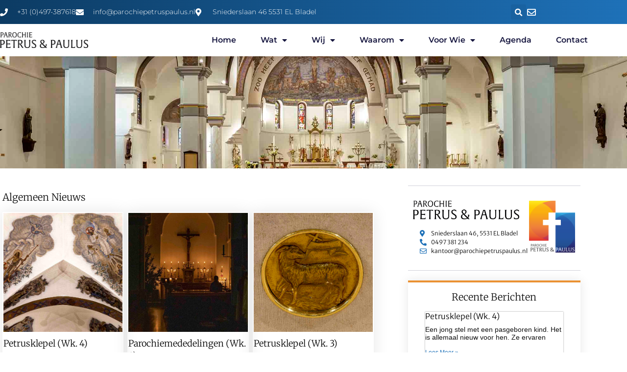

--- FILE ---
content_type: text/html; charset=UTF-8
request_url: https://www.parochiepetruspaulus.nl/nieuwsoverzicht/
body_size: 301343
content:
<!doctype html>
<html lang="nl-NL">
<head>
	<meta charset="UTF-8">
	<meta name="viewport" content="width=device-width, initial-scale=1">
	<link rel="profile" href="https://gmpg.org/xfn/11">
	<meta name='robots' content='index, follow, max-image-preview:large, max-snippet:-1, max-video-preview:-1' />

	<!-- This site is optimized with the Yoast SEO plugin v26.6 - https://yoast.com/wordpress/plugins/seo/ -->
	<title>Nieuwsoverzicht - Parochie Petrus en Paulus</title>
	<link rel="canonical" href="https://www.parochiepetruspaulus.nl/nieuwsoverzicht/" />
	<link rel="next" href="https://www.parochiepetruspaulus.nl/nieuwsoverzicht/page/2/" />
	<meta property="og:locale" content="nl_NL" />
	<meta property="og:type" content="article" />
	<meta property="og:title" content="Nieuwsoverzicht - Parochie Petrus en Paulus" />
	<meta property="og:description" content="Op de hoogte blijven, bekijk onze agenda december 2020 25dec 8:00 am &#8211; 6:00 pm Kerstmis 2020 vrijdag, Bladel Bekijk detail 31dec 8:00 am &#8211; 6:00 pm Oud &#038; Nieuw donderdag Bekijk detail Geen evenementen gevonden! Bekijk de volledige agenda" />
	<meta property="og:url" content="https://www.parochiepetruspaulus.nl/nieuwsoverzicht/" />
	<meta property="og:site_name" content="Parochie Petrus en Paulus" />
	<meta property="og:image" content="https://www.parochiepetruspaulus.nl/wp-content/uploads/2020/12/Parochie-Bladel-3-1.jpg" />
	<meta property="og:image:width" content="2048" />
	<meta property="og:image:height" content="1365" />
	<meta property="og:image:type" content="image/jpeg" />
	<meta name="twitter:card" content="summary_large_image" />
	<script type="application/ld+json" class="yoast-schema-graph">{"@context":"https://schema.org","@graph":[{"@type":["WebPage","CollectionPage"],"@id":"https://www.parochiepetruspaulus.nl/nieuwsoverzicht/","url":"https://www.parochiepetruspaulus.nl/nieuwsoverzicht/","name":"Nieuwsoverzicht - Parochie Petrus en Paulus","isPartOf":{"@id":"https://www.parochiepetruspaulus.nl/#website"},"datePublished":"2020-12-08T11:08:11+00:00","dateModified":"2020-12-10T14:44:06+00:00","breadcrumb":{"@id":"https://www.parochiepetruspaulus.nl/nieuwsoverzicht/#breadcrumb"},"inLanguage":"nl-NL"},{"@type":"BreadcrumbList","@id":"https://www.parochiepetruspaulus.nl/nieuwsoverzicht/#breadcrumb","itemListElement":[{"@type":"ListItem","position":1,"name":"Home","item":"https://www.parochiepetruspaulus.nl/"},{"@type":"ListItem","position":2,"name":"Nieuwsoverzicht"}]},{"@type":"WebSite","@id":"https://www.parochiepetruspaulus.nl/#website","url":"https://www.parochiepetruspaulus.nl/","name":"Parochie Petrus en Paulus","description":"Parochie Bladel","potentialAction":[{"@type":"SearchAction","target":{"@type":"EntryPoint","urlTemplate":"https://www.parochiepetruspaulus.nl/?s={search_term_string}"},"query-input":{"@type":"PropertyValueSpecification","valueRequired":true,"valueName":"search_term_string"}}],"inLanguage":"nl-NL"}]}</script>
	<!-- / Yoast SEO plugin. -->


<link rel="alternate" type="application/rss+xml" title="Parochie Petrus en Paulus &raquo; feed" href="https://www.parochiepetruspaulus.nl/feed/" />
<link rel="alternate" type="application/rss+xml" title="Parochie Petrus en Paulus &raquo; reacties feed" href="https://www.parochiepetruspaulus.nl/comments/feed/" />
<style id='wp-img-auto-sizes-contain-inline-css'>
img:is([sizes=auto i],[sizes^="auto," i]){contain-intrinsic-size:3000px 1500px}
/*# sourceURL=wp-img-auto-sizes-contain-inline-css */
</style>
<link rel='stylesheet' id='mec-select2-style-css' href='https://www.parochiepetruspaulus.nl/wp-content/plugins/modern-events-calendar-lite/assets/packages/select2/select2.min.css?ver=6.4.5' media='all' />
<link rel='stylesheet' id='mec-font-icons-css' href='https://www.parochiepetruspaulus.nl/wp-content/plugins/modern-events-calendar-lite/assets/css/iconfonts.css?ver=6.9' media='all' />
<link rel='stylesheet' id='mec-frontend-style-css' href='https://www.parochiepetruspaulus.nl/wp-content/plugins/modern-events-calendar-lite/assets/css/frontend.min.css?ver=6.4.5' media='all' />
<link rel='stylesheet' id='mec-tooltip-style-css' href='https://www.parochiepetruspaulus.nl/wp-content/plugins/modern-events-calendar-lite/assets/packages/tooltip/tooltip.css?ver=6.9' media='all' />
<link rel='stylesheet' id='mec-tooltip-shadow-style-css' href='https://www.parochiepetruspaulus.nl/wp-content/plugins/modern-events-calendar-lite/assets/packages/tooltip/tooltipster-sideTip-shadow.min.css?ver=6.9' media='all' />
<link rel='stylesheet' id='featherlight-css' href='https://www.parochiepetruspaulus.nl/wp-content/plugins/modern-events-calendar-lite/assets/packages/featherlight/featherlight.css?ver=6.9' media='all' />
<link rel='stylesheet' id='mec-lity-style-css' href='https://www.parochiepetruspaulus.nl/wp-content/plugins/modern-events-calendar-lite/assets/packages/lity/lity.min.css?ver=6.9' media='all' />
<link rel='stylesheet' id='mec-general-calendar-style-css' href='https://www.parochiepetruspaulus.nl/wp-content/plugins/modern-events-calendar-lite/assets/css/mec-general-calendar.css?ver=6.9' media='all' />
<style id='wp-emoji-styles-inline-css'>

	img.wp-smiley, img.emoji {
		display: inline !important;
		border: none !important;
		box-shadow: none !important;
		height: 1em !important;
		width: 1em !important;
		margin: 0 0.07em !important;
		vertical-align: -0.1em !important;
		background: none !important;
		padding: 0 !important;
	}
/*# sourceURL=wp-emoji-styles-inline-css */
</style>
<link rel='stylesheet' id='agile-store-locator-init-css' href='https://www.parochiepetruspaulus.nl/wp-content/plugins/agile-store-locator-wordpress-release-4.6.13/public/css/init.css?ver=4.6.13' media='all' />
<link rel='stylesheet' id='hello-elementor-css' href='https://www.parochiepetruspaulus.nl/wp-content/themes/hello-elementor/assets/css/reset.css?ver=3.4.5' media='all' />
<link rel='stylesheet' id='hello-elementor-theme-style-css' href='https://www.parochiepetruspaulus.nl/wp-content/themes/hello-elementor/assets/css/theme.css?ver=3.4.5' media='all' />
<link rel='stylesheet' id='hello-elementor-header-footer-css' href='https://www.parochiepetruspaulus.nl/wp-content/themes/hello-elementor/assets/css/header-footer.css?ver=3.4.5' media='all' />
<link rel='stylesheet' id='elementor-frontend-css' href='https://www.parochiepetruspaulus.nl/wp-content/plugins/elementor/assets/css/frontend.min.css?ver=3.34.0' media='all' />
<style id='elementor-frontend-inline-css'>
.elementor-1393 .elementor-element.elementor-element-4b58979d:not(.elementor-motion-effects-element-type-background), .elementor-1393 .elementor-element.elementor-element-4b58979d > .elementor-motion-effects-container > .elementor-motion-effects-layer{background-image:url("https://www.parochiepetruspaulus.nl/wp-content/uploads/2025/09/Petrus-en-Paulus-kerk-1.jpg");}@media(max-width:767px){.elementor-1393 .elementor-element.elementor-element-4b58979d:not(.elementor-motion-effects-element-type-background), .elementor-1393 .elementor-element.elementor-element-4b58979d > .elementor-motion-effects-container > .elementor-motion-effects-layer{background-image:url("https://www.parochiepetruspaulus.nl/wp-content/uploads/2025/09/Petrus-en-Paulus-kerk-1.jpg");}}
/*# sourceURL=elementor-frontend-inline-css */
</style>
<link rel='stylesheet' id='widget-icon-list-css' href='https://www.parochiepetruspaulus.nl/wp-content/plugins/elementor/assets/css/widget-icon-list.min.css?ver=3.34.0' media='all' />
<link rel='stylesheet' id='widget-search-form-css' href='https://www.parochiepetruspaulus.nl/wp-content/plugins/elementor-pro/assets/css/widget-search-form.min.css?ver=3.27.6' media='all' />
<link rel='stylesheet' id='elementor-icons-shared-0-css' href='https://www.parochiepetruspaulus.nl/wp-content/plugins/elementor/assets/lib/font-awesome/css/fontawesome.min.css?ver=5.15.3' media='all' />
<link rel='stylesheet' id='elementor-icons-fa-solid-css' href='https://www.parochiepetruspaulus.nl/wp-content/plugins/elementor/assets/lib/font-awesome/css/solid.min.css?ver=5.15.3' media='all' />
<link rel='stylesheet' id='e-animation-grow-css' href='https://www.parochiepetruspaulus.nl/wp-content/plugins/elementor/assets/lib/animations/styles/e-animation-grow.min.css?ver=3.34.0' media='all' />
<link rel='stylesheet' id='widget-image-css' href='https://www.parochiepetruspaulus.nl/wp-content/plugins/elementor/assets/css/widget-image.min.css?ver=3.34.0' media='all' />
<link rel='stylesheet' id='widget-nav-menu-css' href='https://www.parochiepetruspaulus.nl/wp-content/plugins/elementor-pro/assets/css/widget-nav-menu.min.css?ver=3.27.6' media='all' />
<link rel='stylesheet' id='e-sticky-css' href='https://www.parochiepetruspaulus.nl/wp-content/plugins/elementor-pro/assets/css/modules/sticky.min.css?ver=3.27.6' media='all' />
<link rel='stylesheet' id='widget-heading-css' href='https://www.parochiepetruspaulus.nl/wp-content/plugins/elementor/assets/css/widget-heading.min.css?ver=3.34.0' media='all' />
<link rel='stylesheet' id='widget-posts-css' href='https://www.parochiepetruspaulus.nl/wp-content/plugins/elementor-pro/assets/css/widget-posts.min.css?ver=3.27.6' media='all' />
<link rel='stylesheet' id='e-animation-zoomIn-css' href='https://www.parochiepetruspaulus.nl/wp-content/plugins/elementor/assets/lib/animations/styles/zoomIn.min.css?ver=3.34.0' media='all' />
<link rel='stylesheet' id='e-animation-fadeInUp-css' href='https://www.parochiepetruspaulus.nl/wp-content/plugins/elementor/assets/lib/animations/styles/fadeInUp.min.css?ver=3.34.0' media='all' />
<link rel='stylesheet' id='elementor-icons-css' href='https://www.parochiepetruspaulus.nl/wp-content/plugins/elementor/assets/lib/eicons/css/elementor-icons.min.css?ver=5.45.0' media='all' />
<link rel='stylesheet' id='elementor-post-7-css' href='https://www.parochiepetruspaulus.nl/wp-content/uploads/elementor/css/post-7.css?ver=1769622978' media='all' />
<link rel='stylesheet' id='elementor-post-5682-css' href='https://www.parochiepetruspaulus.nl/wp-content/uploads/elementor/css/post-5682.css?ver=1769622978' media='all' />
<link rel='stylesheet' id='elementor-post-24-css' href='https://www.parochiepetruspaulus.nl/wp-content/uploads/elementor/css/post-24.css?ver=1769622978' media='all' />
<link rel='stylesheet' id='elementor-post-1393-css' href='https://www.parochiepetruspaulus.nl/wp-content/uploads/elementor/css/post-1393.css?ver=1769623036' media='all' />
<link rel='stylesheet' id='elementor-gf-local-montserrat-css' href='https://www.parochiepetruspaulus.nl/wp-content/uploads/elementor/google-fonts/css/montserrat.css?ver=1744983980' media='all' />
<link rel='stylesheet' id='elementor-gf-local-merriweather-css' href='https://www.parochiepetruspaulus.nl/wp-content/uploads/elementor/google-fonts/css/merriweather.css?ver=1744983982' media='all' />
<link rel='stylesheet' id='elementor-gf-local-merriweathersans-css' href='https://www.parochiepetruspaulus.nl/wp-content/uploads/elementor/google-fonts/css/merriweathersans.css?ver=1744983984' media='all' />
<link rel='stylesheet' id='elementor-icons-fa-regular-css' href='https://www.parochiepetruspaulus.nl/wp-content/plugins/elementor/assets/lib/font-awesome/css/regular.min.css?ver=5.15.3' media='all' />
<script src="https://www.parochiepetruspaulus.nl/wp-includes/js/jquery/jquery.min.js?ver=3.7.1" id="jquery-core-js"></script>
<script src="https://www.parochiepetruspaulus.nl/wp-includes/js/jquery/jquery-migrate.min.js?ver=3.4.1" id="jquery-migrate-js"></script>
<script src="https://www.parochiepetruspaulus.nl/wp-content/plugins/modern-events-calendar-lite/assets/js/mec-general-calendar.js?ver=6.4.5" id="mec-general-calendar-script-js"></script>
<script id="mec-frontend-script-js-extra">
var mecdata = {"day":"dag","days":"dagen","hour":"uur","hours":"uren","minute":"minuut","minutes":"minuten","second":"seconde","seconds":"secondes","elementor_edit_mode":"no","recapcha_key":"","ajax_url":"https://www.parochiepetruspaulus.nl/wp-admin/admin-ajax.php","fes_nonce":"2ef9fd2652","current_year":"2026","current_month":"01","datepicker_format":"yy-mm-dd&Y-m-d"};
//# sourceURL=mec-frontend-script-js-extra
</script>
<script src="https://www.parochiepetruspaulus.nl/wp-content/plugins/modern-events-calendar-lite/assets/js/frontend.js?ver=6.4.5" id="mec-frontend-script-js"></script>
<script src="https://www.parochiepetruspaulus.nl/wp-content/plugins/modern-events-calendar-lite/assets/js/events.js?ver=6.4.5" id="mec-events-script-js"></script>
<link rel="https://api.w.org/" href="https://www.parochiepetruspaulus.nl/wp-json/" /><link rel="EditURI" type="application/rsd+xml" title="RSD" href="https://www.parochiepetruspaulus.nl/xmlrpc.php?rsd" />
<meta name="generator" content="WordPress 6.9" />
<meta name="generator" content="Elementor 3.34.0; features: additional_custom_breakpoints; settings: css_print_method-external, google_font-enabled, font_display-auto">
			<style>
				.e-con.e-parent:nth-of-type(n+4):not(.e-lazyloaded):not(.e-no-lazyload),
				.e-con.e-parent:nth-of-type(n+4):not(.e-lazyloaded):not(.e-no-lazyload) * {
					background-image: none !important;
				}
				@media screen and (max-height: 1024px) {
					.e-con.e-parent:nth-of-type(n+3):not(.e-lazyloaded):not(.e-no-lazyload),
					.e-con.e-parent:nth-of-type(n+3):not(.e-lazyloaded):not(.e-no-lazyload) * {
						background-image: none !important;
					}
				}
				@media screen and (max-height: 640px) {
					.e-con.e-parent:nth-of-type(n+2):not(.e-lazyloaded):not(.e-no-lazyload),
					.e-con.e-parent:nth-of-type(n+2):not(.e-lazyloaded):not(.e-no-lazyload) * {
						background-image: none !important;
					}
				}
			</style>
			<link rel="icon" href="https://www.parochiepetruspaulus.nl/wp-content/uploads/2021/02/cropped-parochie-petrus-paulus-favicon-32x32.jpg" sizes="32x32" />
<link rel="icon" href="https://www.parochiepetruspaulus.nl/wp-content/uploads/2021/02/cropped-parochie-petrus-paulus-favicon-192x192.jpg" sizes="192x192" />
<link rel="apple-touch-icon" href="https://www.parochiepetruspaulus.nl/wp-content/uploads/2021/02/cropped-parochie-petrus-paulus-favicon-180x180.jpg" />
<meta name="msapplication-TileImage" content="https://www.parochiepetruspaulus.nl/wp-content/uploads/2021/02/cropped-parochie-petrus-paulus-favicon-270x270.jpg" />
		<style id="wp-custom-css">
			.jet-mobile-menu__instance--dropdown-layout .jet-mobile-menu__container {
    position: fixed;
    top: 0;
    left: 0;
    height: 100vh;
    width: 100%;
    background: #fff;
}
.jet-mobile-menu__toggle {
    z-index: 9999;
    background-color: rgba(44, 119, 172,1);
}		</style>
		<style type="text/css">.mec-wrap, .mec-wrap div:not([class^="elementor-"]), .lity-container, .mec-wrap h1, .mec-wrap h2, .mec-wrap h3, .mec-wrap h4, .mec-wrap h5, .mec-wrap h6, .entry-content .mec-wrap h1, .entry-content .mec-wrap h2, .entry-content .mec-wrap h3, .entry-content .mec-wrap h4, .entry-content .mec-wrap h5, .entry-content .mec-wrap h6, .mec-wrap .mec-totalcal-box input[type="submit"], .mec-wrap .mec-totalcal-box .mec-totalcal-view span, .mec-agenda-event-title a, .lity-content .mec-events-meta-group-booking select, .lity-content .mec-book-ticket-variation h5, .lity-content .mec-events-meta-group-booking input[type="number"], .lity-content .mec-events-meta-group-booking input[type="text"], .lity-content .mec-events-meta-group-booking input[type="email"],.mec-organizer-item a, .mec-single-event .mec-events-meta-group-booking ul.mec-book-tickets-container li.mec-book-ticket-container label { font-family: "Montserrat", -apple-system, BlinkMacSystemFont, "Segoe UI", Roboto, sans-serif;}.mec-event-content p, .mec-search-bar-result .mec-event-detail{ font-family: Roboto, sans-serif;} .mec-wrap .mec-totalcal-box input, .mec-wrap .mec-totalcal-box select, .mec-checkboxes-search .mec-searchbar-category-wrap, .mec-wrap .mec-totalcal-box .mec-totalcal-view span { font-family: "Roboto", Helvetica, Arial, sans-serif; }.mec-event-grid-modern .event-grid-modern-head .mec-event-day, .mec-event-list-minimal .mec-time-details, .mec-event-list-minimal .mec-event-detail, .mec-event-list-modern .mec-event-detail, .mec-event-grid-minimal .mec-time-details, .mec-event-grid-minimal .mec-event-detail, .mec-event-grid-simple .mec-event-detail, .mec-event-cover-modern .mec-event-place, .mec-event-cover-clean .mec-event-place, .mec-calendar .mec-event-article .mec-localtime-details div, .mec-calendar .mec-event-article .mec-event-detail, .mec-calendar.mec-calendar-daily .mec-calendar-d-top h2, .mec-calendar.mec-calendar-daily .mec-calendar-d-top h3, .mec-toggle-item-col .mec-event-day, .mec-weather-summary-temp { font-family: "Roboto", sans-serif; } .mec-fes-form, .mec-fes-list, .mec-fes-form input, .mec-event-date .mec-tooltip .box, .mec-event-status .mec-tooltip .box, .ui-datepicker.ui-widget, .mec-fes-form button[type="submit"].mec-fes-sub-button, .mec-wrap .mec-timeline-events-container p, .mec-wrap .mec-timeline-events-container h4, .mec-wrap .mec-timeline-events-container div, .mec-wrap .mec-timeline-events-container a, .mec-wrap .mec-timeline-events-container span { font-family: -apple-system, BlinkMacSystemFont, "Segoe UI", Roboto, sans-serif !important; }.mec-event-grid-minimal .mec-modal-booking-button:hover, .mec-events-timeline-wrap .mec-organizer-item a, .mec-events-timeline-wrap .mec-organizer-item:after, .mec-events-timeline-wrap .mec-shortcode-organizers i, .mec-timeline-event .mec-modal-booking-button, .mec-wrap .mec-map-lightbox-wp.mec-event-list-classic .mec-event-date, .mec-timetable-t2-col .mec-modal-booking-button:hover, .mec-event-container-classic .mec-modal-booking-button:hover, .mec-calendar-events-side .mec-modal-booking-button:hover, .mec-event-grid-yearly  .mec-modal-booking-button, .mec-events-agenda .mec-modal-booking-button, .mec-event-grid-simple .mec-modal-booking-button, .mec-event-list-minimal  .mec-modal-booking-button:hover, .mec-timeline-month-divider,  .mec-wrap.colorskin-custom .mec-totalcal-box .mec-totalcal-view span:hover,.mec-wrap.colorskin-custom .mec-calendar.mec-event-calendar-classic .mec-selected-day,.mec-wrap.colorskin-custom .mec-color, .mec-wrap.colorskin-custom .mec-event-sharing-wrap .mec-event-sharing > li:hover a, .mec-wrap.colorskin-custom .mec-color-hover:hover, .mec-wrap.colorskin-custom .mec-color-before *:before ,.mec-wrap.colorskin-custom .mec-widget .mec-event-grid-classic.owl-carousel .owl-nav i,.mec-wrap.colorskin-custom .mec-event-list-classic a.magicmore:hover,.mec-wrap.colorskin-custom .mec-event-grid-simple:hover .mec-event-title,.mec-wrap.colorskin-custom .mec-single-event .mec-event-meta dd.mec-events-event-categories:before,.mec-wrap.colorskin-custom .mec-single-event-date:before,.mec-wrap.colorskin-custom .mec-single-event-time:before,.mec-wrap.colorskin-custom .mec-events-meta-group.mec-events-meta-group-venue:before,.mec-wrap.colorskin-custom .mec-calendar .mec-calendar-side .mec-previous-month i,.mec-wrap.colorskin-custom .mec-calendar .mec-calendar-side .mec-next-month:hover,.mec-wrap.colorskin-custom .mec-calendar .mec-calendar-side .mec-previous-month:hover,.mec-wrap.colorskin-custom .mec-calendar .mec-calendar-side .mec-next-month:hover,.mec-wrap.colorskin-custom .mec-calendar.mec-event-calendar-classic dt.mec-selected-day:hover,.mec-wrap.colorskin-custom .mec-infowindow-wp h5 a:hover, .colorskin-custom .mec-events-meta-group-countdown .mec-end-counts h3,.mec-calendar .mec-calendar-side .mec-next-month i,.mec-wrap .mec-totalcal-box i,.mec-calendar .mec-event-article .mec-event-title a:hover,.mec-attendees-list-details .mec-attendee-profile-link a:hover,.mec-wrap.colorskin-custom .mec-next-event-details li i, .mec-next-event-details i:before, .mec-marker-infowindow-wp .mec-marker-infowindow-count, .mec-next-event-details a,.mec-wrap.colorskin-custom .mec-events-masonry-cats a.mec-masonry-cat-selected,.lity .mec-color,.lity .mec-color-before :before,.lity .mec-color-hover:hover,.lity .mec-wrap .mec-color,.lity .mec-wrap .mec-color-before :before,.lity .mec-wrap .mec-color-hover:hover,.leaflet-popup-content .mec-color,.leaflet-popup-content .mec-color-before :before,.leaflet-popup-content .mec-color-hover:hover,.leaflet-popup-content .mec-wrap .mec-color,.leaflet-popup-content .mec-wrap .mec-color-before :before,.leaflet-popup-content .mec-wrap .mec-color-hover:hover, .mec-calendar.mec-calendar-daily .mec-calendar-d-table .mec-daily-view-day.mec-daily-view-day-active.mec-color, .mec-map-boxshow div .mec-map-view-event-detail.mec-event-detail i,.mec-map-boxshow div .mec-map-view-event-detail.mec-event-detail:hover,.mec-map-boxshow .mec-color,.mec-map-boxshow .mec-color-before :before,.mec-map-boxshow .mec-color-hover:hover,.mec-map-boxshow .mec-wrap .mec-color,.mec-map-boxshow .mec-wrap .mec-color-before :before,.mec-map-boxshow .mec-wrap .mec-color-hover:hover, .mec-choosen-time-message, .mec-booking-calendar-month-navigation .mec-next-month:hover, .mec-booking-calendar-month-navigation .mec-previous-month:hover, .mec-yearly-view-wrap .mec-agenda-event-title a:hover, .mec-yearly-view-wrap .mec-yearly-title-sec .mec-next-year i, .mec-yearly-view-wrap .mec-yearly-title-sec .mec-previous-year i, .mec-yearly-view-wrap .mec-yearly-title-sec .mec-next-year:hover, .mec-yearly-view-wrap .mec-yearly-title-sec .mec-previous-year:hover, .mec-av-spot .mec-av-spot-head .mec-av-spot-box span, .mec-wrap.colorskin-custom .mec-calendar .mec-calendar-side .mec-previous-month:hover .mec-load-month-link, .mec-wrap.colorskin-custom .mec-calendar .mec-calendar-side .mec-next-month:hover .mec-load-month-link, .mec-yearly-view-wrap .mec-yearly-title-sec .mec-previous-year:hover .mec-load-month-link, .mec-yearly-view-wrap .mec-yearly-title-sec .mec-next-year:hover .mec-load-month-link, .mec-skin-list-events-container .mec-data-fields-tooltip .mec-data-fields-tooltip-box ul .mec-event-data-field-item a, .mec-booking-shortcode .mec-event-ticket-name, .mec-booking-shortcode .mec-event-ticket-price, .mec-booking-shortcode .mec-ticket-variation-name, .mec-booking-shortcode .mec-ticket-variation-price, .mec-booking-shortcode label, .mec-booking-shortcode .nice-select, .mec-booking-shortcode input, .mec-booking-shortcode span.mec-book-price-detail-description, .mec-booking-shortcode .mec-ticket-name, .mec-booking-shortcode label.wn-checkbox-label, .mec-wrap.mec-cart table tr td a {color: #1e71b8}.mec-skin-carousel-container .mec-event-footer-carousel-type3 .mec-modal-booking-button:hover, .mec-wrap.colorskin-custom .mec-event-sharing .mec-event-share:hover .event-sharing-icon,.mec-wrap.colorskin-custom .mec-event-grid-clean .mec-event-date,.mec-wrap.colorskin-custom .mec-event-list-modern .mec-event-sharing > li:hover a i,.mec-wrap.colorskin-custom .mec-event-list-modern .mec-event-sharing .mec-event-share:hover .mec-event-sharing-icon,.mec-wrap.colorskin-custom .mec-event-list-modern .mec-event-sharing li:hover a i,.mec-wrap.colorskin-custom .mec-calendar:not(.mec-event-calendar-classic) .mec-selected-day,.mec-wrap.colorskin-custom .mec-calendar .mec-selected-day:hover,.mec-wrap.colorskin-custom .mec-calendar .mec-calendar-row  dt.mec-has-event:hover,.mec-wrap.colorskin-custom .mec-calendar .mec-has-event:after, .mec-wrap.colorskin-custom .mec-bg-color, .mec-wrap.colorskin-custom .mec-bg-color-hover:hover, .colorskin-custom .mec-event-sharing-wrap:hover > li, .mec-wrap.colorskin-custom .mec-totalcal-box .mec-totalcal-view span.mec-totalcalview-selected,.mec-wrap .flip-clock-wrapper ul li a div div.inn,.mec-wrap .mec-totalcal-box .mec-totalcal-view span.mec-totalcalview-selected,.event-carousel-type1-head .mec-event-date-carousel,.mec-event-countdown-style3 .mec-event-date,#wrap .mec-wrap article.mec-event-countdown-style1,.mec-event-countdown-style1 .mec-event-countdown-part3 a.mec-event-button,.mec-wrap .mec-event-countdown-style2,.mec-map-get-direction-btn-cnt input[type="submit"],.mec-booking button,span.mec-marker-wrap,.mec-wrap.colorskin-custom .mec-timeline-events-container .mec-timeline-event-date:before, .mec-has-event-for-booking.mec-active .mec-calendar-novel-selected-day, .mec-booking-tooltip.multiple-time .mec-booking-calendar-date.mec-active, .mec-booking-tooltip.multiple-time .mec-booking-calendar-date:hover, .mec-ongoing-normal-label, .mec-calendar .mec-has-event:after, .mec-event-list-modern .mec-event-sharing li:hover .telegram{background-color: #1e71b8;}.mec-booking-tooltip.multiple-time .mec-booking-calendar-date:hover, .mec-calendar-day.mec-active .mec-booking-tooltip.multiple-time .mec-booking-calendar-date.mec-active{ background-color: #1e71b8;}.mec-skin-carousel-container .mec-event-footer-carousel-type3 .mec-modal-booking-button:hover, .mec-timeline-month-divider, .mec-wrap.colorskin-custom .mec-single-event .mec-speakers-details ul li .mec-speaker-avatar a:hover img,.mec-wrap.colorskin-custom .mec-event-list-modern .mec-event-sharing > li:hover a i,.mec-wrap.colorskin-custom .mec-event-list-modern .mec-event-sharing .mec-event-share:hover .mec-event-sharing-icon,.mec-wrap.colorskin-custom .mec-event-list-standard .mec-month-divider span:before,.mec-wrap.colorskin-custom .mec-single-event .mec-social-single:before,.mec-wrap.colorskin-custom .mec-single-event .mec-frontbox-title:before,.mec-wrap.colorskin-custom .mec-calendar .mec-calendar-events-side .mec-table-side-day, .mec-wrap.colorskin-custom .mec-border-color, .mec-wrap.colorskin-custom .mec-border-color-hover:hover, .colorskin-custom .mec-single-event .mec-frontbox-title:before, .colorskin-custom .mec-single-event .mec-wrap-checkout h4:before, .colorskin-custom .mec-single-event .mec-events-meta-group-booking form > h4:before, .mec-wrap.colorskin-custom .mec-totalcal-box .mec-totalcal-view span.mec-totalcalview-selected,.mec-wrap .mec-totalcal-box .mec-totalcal-view span.mec-totalcalview-selected,.event-carousel-type1-head .mec-event-date-carousel:after,.mec-wrap.colorskin-custom .mec-events-masonry-cats a.mec-masonry-cat-selected, .mec-marker-infowindow-wp .mec-marker-infowindow-count, .mec-wrap.colorskin-custom .mec-events-masonry-cats a:hover, .mec-has-event-for-booking .mec-calendar-novel-selected-day, .mec-booking-tooltip.multiple-time .mec-booking-calendar-date.mec-active, .mec-booking-tooltip.multiple-time .mec-booking-calendar-date:hover, .mec-virtual-event-history h3:before, .mec-booking-tooltip.multiple-time .mec-booking-calendar-date:hover, .mec-calendar-day.mec-active .mec-booking-tooltip.multiple-time .mec-booking-calendar-date.mec-active, .mec-rsvp-form-box form > h4:before, .mec-wrap .mec-box-title::before, .mec-box-title::before  {border-color: #1e71b8;}.mec-wrap.colorskin-custom .mec-event-countdown-style3 .mec-event-date:after,.mec-wrap.colorskin-custom .mec-month-divider span:before, .mec-calendar.mec-event-container-simple dl dt.mec-selected-day, .mec-calendar.mec-event-container-simple dl dt.mec-selected-day:hover{border-bottom-color:#1e71b8;}.mec-wrap.colorskin-custom  article.mec-event-countdown-style1 .mec-event-countdown-part2:after{border-color: transparent transparent transparent #1e71b8;}.mec-wrap.colorskin-custom .mec-box-shadow-color { box-shadow: 0 4px 22px -7px #1e71b8;}.mec-events-timeline-wrap .mec-shortcode-organizers, .mec-timeline-event .mec-modal-booking-button, .mec-events-timeline-wrap:before, .mec-wrap.colorskin-custom .mec-timeline-event-local-time, .mec-wrap.colorskin-custom .mec-timeline-event-time ,.mec-wrap.colorskin-custom .mec-timeline-event-location,.mec-choosen-time-message { background: rgba(30,113,184,.11);}.mec-wrap.colorskin-custom .mec-timeline-events-container .mec-timeline-event-date:after{ background: rgba(30,113,184,.3);}.mec-booking-shortcode button { box-shadow: 0 2px 2px rgba(30 113 184 / 27%);}.mec-booking-shortcode button.mec-book-form-back-button{ background-color: rgba(30 113 184 / 40%);}.mec-events-meta-group-booking-shortcode{ background: rgba(30,113,184,.14);}.mec-booking-shortcode label.wn-checkbox-label, .mec-booking-shortcode .nice-select,.mec-booking-shortcode input, .mec-booking-shortcode .mec-book-form-gateway-label input[type=radio]:before, .mec-booking-shortcode input[type=radio]:checked:before, .mec-booking-shortcode ul.mec-book-price-details li, .mec-booking-shortcode ul.mec-book-price-details{ border-color: rgba(30 113 184 / 27%) !important;}.mec-booking-shortcode input::-webkit-input-placeholder,.mec-booking-shortcode textarea::-webkit-input-placeholder{color: #1e71b8}.mec-booking-shortcode input::-moz-placeholder,.mec-booking-shortcode textarea::-moz-placeholder{color: #1e71b8}.mec-booking-shortcode input:-ms-input-placeholder,.mec-booking-shortcode textarea:-ms-input-placeholder {color: #1e71b8}.mec-booking-shortcode input:-moz-placeholder,.mec-booking-shortcode textarea:-moz-placeholder {color: #1e71b8}.mec-booking-shortcode label.wn-checkbox-label:after, .mec-booking-shortcode label.wn-checkbox-label:before, .mec-booking-shortcode input[type=radio]:checked:after{background-color: #1e71b8}.mec-wrap h1 a, .mec-wrap h2 a, .mec-wrap h3 a, .mec-wrap h4 a, .mec-wrap h5 a, .mec-wrap h6 a,.entry-content .mec-wrap h1 a, .entry-content .mec-wrap h2 a, .entry-content .mec-wrap h3 a,.entry-content  .mec-wrap h4 a, .entry-content .mec-wrap h5 a, .entry-content .mec-wrap h6 a {color: #646463 !important;}.mec-wrap.colorskin-custom h1 a:hover, .mec-wrap.colorskin-custom h2 a:hover, .mec-wrap.colorskin-custom h3 a:hover, .mec-wrap.colorskin-custom h4 a:hover, .mec-wrap.colorskin-custom h5 a:hover, .mec-wrap.colorskin-custom h6 a:hover,.entry-content .mec-wrap.colorskin-custom h1 a:hover, .entry-content .mec-wrap.colorskin-custom h2 a:hover, .entry-content .mec-wrap.colorskin-custom h3 a:hover,.entry-content  .mec-wrap.colorskin-custom h4 a:hover, .entry-content .mec-wrap.colorskin-custom h5 a:hover, .entry-content .mec-wrap.colorskin-custom h6 a:hover {color: #e8881f !important;}.mec-wrap.colorskin-custom .mec-event-description {color: #646463;}</style></head>
<body class="blog wp-embed-responsive wp-theme-hello-elementor wp-child-theme-child-css hello-elementor-default elementor-page-1393 elementor-default elementor-template-full-width elementor-kit-7">


<a class="skip-link screen-reader-text" href="#content">Ga naar de inhoud</a>

		<div data-elementor-type="header" data-elementor-id="5682" class="elementor elementor-5682 elementor-location-header" data-elementor-post-type="elementor_library">
					<section class="elementor-section elementor-top-section elementor-element elementor-element-6c1ae359 elementor-section-full_width elementor-section-height-default elementor-section-height-default" data-id="6c1ae359" data-element_type="section" id="header_pop" data-settings="{&quot;sticky&quot;:&quot;top&quot;,&quot;sticky_on&quot;:[&quot;desktop&quot;,&quot;tablet&quot;,&quot;mobile&quot;],&quot;sticky_offset&quot;:0,&quot;sticky_effects_offset&quot;:0,&quot;sticky_anchor_link_offset&quot;:0}">
						<div class="elementor-container elementor-column-gap-default">
					<div class="elementor-column elementor-col-100 elementor-top-column elementor-element elementor-element-60fe933" data-id="60fe933" data-element_type="column">
			<div class="elementor-widget-wrap elementor-element-populated">
						<section class="elementor-section elementor-inner-section elementor-element elementor-element-aaee942 elementor-reverse-mobile elementor-section-boxed elementor-section-height-default elementor-section-height-default" data-id="aaee942" data-element_type="section" data-settings="{&quot;background_background&quot;:&quot;gradient&quot;}">
						<div class="elementor-container elementor-column-gap-default">
					<div class="elementor-column elementor-col-33 elementor-inner-column elementor-element elementor-element-c1bb0f3 elementor-hidden-phone" data-id="c1bb0f3" data-element_type="column">
			<div class="elementor-widget-wrap elementor-element-populated">
						<div class="elementor-element elementor-element-c6df58 elementor-icon-list--layout-inline elementor-align-start elementor-mobile-align-center elementor-list-item-link-full_width elementor-widget elementor-widget-icon-list" data-id="c6df58" data-element_type="widget" data-widget_type="icon-list.default">
				<div class="elementor-widget-container">
							<ul class="elementor-icon-list-items elementor-inline-items">
							<li class="elementor-icon-list-item elementor-inline-item">
											<span class="elementor-icon-list-icon">
							<i aria-hidden="true" class="fas fa-phone"></i>						</span>
										<span class="elementor-icon-list-text">+31 (0)497-387618</span>
									</li>
								<li class="elementor-icon-list-item elementor-inline-item">
											<span class="elementor-icon-list-icon">
							<i aria-hidden="true" class="fas fa-envelope"></i>						</span>
										<span class="elementor-icon-list-text">info@parochiepetruspaulus.nl</span>
									</li>
								<li class="elementor-icon-list-item elementor-inline-item">
											<span class="elementor-icon-list-icon">
							<i aria-hidden="true" class="fas fa-map-marker-alt"></i>						</span>
										<span class="elementor-icon-list-text">Sniederslaan 46 5531 EL Bladel</span>
									</li>
						</ul>
						</div>
				</div>
					</div>
		</div>
				<div class="elementor-column elementor-col-33 elementor-inner-column elementor-element elementor-element-10f3f3de" data-id="10f3f3de" data-element_type="column">
			<div class="elementor-widget-wrap elementor-element-populated">
						<div class="elementor-element elementor-element-61865fd4 elementor-search-form--skin-full_screen elementor-widget elementor-widget-search-form" data-id="61865fd4" data-element_type="widget" data-settings="{&quot;skin&quot;:&quot;full_screen&quot;}" data-widget_type="search-form.default">
				<div class="elementor-widget-container">
							<search role="search">
			<form class="elementor-search-form" action="https://www.parochiepetruspaulus.nl" method="get">
												<div class="elementor-search-form__toggle" role="button" tabindex="0" aria-label="Zoeken">
					<i aria-hidden="true" class="fas fa-search"></i>				</div>
								<div class="elementor-search-form__container">
					<label class="elementor-screen-only" for="elementor-search-form-61865fd4">Zoeken</label>

					
					<input id="elementor-search-form-61865fd4" placeholder="" class="elementor-search-form__input" type="search" name="s" value="">
					
					
										<div class="dialog-lightbox-close-button dialog-close-button" role="button" tabindex="0" aria-label="Sluit dit zoekvak.">
						<i aria-hidden="true" class="eicon-close"></i>					</div>
									</div>
			</form>
		</search>
						</div>
				</div>
					</div>
		</div>
				<div class="elementor-column elementor-col-33 elementor-inner-column elementor-element elementor-element-6958a9ee" data-id="6958a9ee" data-element_type="column">
			<div class="elementor-widget-wrap elementor-element-populated">
						<div class="elementor-element elementor-element-7bcfd55e elementor-icon-list--layout-inline elementor-align-end elementor-mobile-align-start elementor-list-item-link-full_width elementor-widget elementor-widget-icon-list" data-id="7bcfd55e" data-element_type="widget" data-widget_type="icon-list.default">
				<div class="elementor-widget-container">
							<ul class="elementor-icon-list-items elementor-inline-items">
							<li class="elementor-icon-list-item elementor-inline-item">
											<a href="https://www.parochiepetruspaulus.nl/contact/">

												<span class="elementor-icon-list-icon">
							<i aria-hidden="true" class="far fa-envelope"></i>						</span>
										<span class="elementor-icon-list-text"></span>
											</a>
									</li>
						</ul>
						</div>
				</div>
					</div>
		</div>
					</div>
		</section>
				<section class="elementor-section elementor-inner-section elementor-element elementor-element-1ba80563 elementor-section-boxed elementor-section-height-default elementor-section-height-default" data-id="1ba80563" data-element_type="section" data-settings="{&quot;background_background&quot;:&quot;classic&quot;}">
						<div class="elementor-container elementor-column-gap-default">
					<div class="elementor-column elementor-col-50 elementor-inner-column elementor-element elementor-element-19404ad5" data-id="19404ad5" data-element_type="column">
			<div class="elementor-widget-wrap elementor-element-populated">
						<div class="elementor-element elementor-element-651caf49 elementor-widget elementor-widget-image" data-id="651caf49" data-element_type="widget" data-widget_type="image.default">
				<div class="elementor-widget-container">
																<a href="https://www.parochiepetruspaulus.nl">
							<img width="2203" height="381" src="https://www.parochiepetruspaulus.nl/wp-content/uploads/2020/12/Parochie-Petrus-en-Paulus.png" class="elementor-animation-grow attachment-full size-full wp-image-676" alt="" srcset="https://www.parochiepetruspaulus.nl/wp-content/uploads/2020/12/Parochie-Petrus-en-Paulus.png 2203w, https://www.parochiepetruspaulus.nl/wp-content/uploads/2020/12/Parochie-Petrus-en-Paulus-300x52.png 300w, https://www.parochiepetruspaulus.nl/wp-content/uploads/2020/12/Parochie-Petrus-en-Paulus-1024x177.png 1024w, https://www.parochiepetruspaulus.nl/wp-content/uploads/2020/12/Parochie-Petrus-en-Paulus-768x133.png 768w, https://www.parochiepetruspaulus.nl/wp-content/uploads/2020/12/Parochie-Petrus-en-Paulus-1536x266.png 1536w, https://www.parochiepetruspaulus.nl/wp-content/uploads/2020/12/Parochie-Petrus-en-Paulus-2048x354.png 2048w" sizes="(max-width: 2203px) 100vw, 2203px" />								</a>
															</div>
				</div>
					</div>
		</div>
				<div class="elementor-column elementor-col-50 elementor-inner-column elementor-element elementor-element-68c6d527" data-id="68c6d527" data-element_type="column">
			<div class="elementor-widget-wrap elementor-element-populated">
						<div class="elementor-element elementor-element-6181ec4b elementor-nav-menu__align-end elementor-nav-menu--stretch elementor-nav-menu__text-align-center elementor-nav-menu--dropdown-tablet elementor-nav-menu--toggle elementor-nav-menu--burger elementor-widget elementor-widget-nav-menu" data-id="6181ec4b" data-element_type="widget" data-settings="{&quot;full_width&quot;:&quot;stretch&quot;,&quot;layout&quot;:&quot;horizontal&quot;,&quot;submenu_icon&quot;:{&quot;value&quot;:&quot;&lt;i class=\&quot;fas fa-caret-down\&quot;&gt;&lt;\/i&gt;&quot;,&quot;library&quot;:&quot;fa-solid&quot;},&quot;toggle&quot;:&quot;burger&quot;}" data-widget_type="nav-menu.default">
				<div class="elementor-widget-container">
								<nav aria-label="Menu" class="elementor-nav-menu--main elementor-nav-menu__container elementor-nav-menu--layout-horizontal e--pointer-underline e--animation-fade">
				<ul id="menu-1-6181ec4b" class="elementor-nav-menu"><li class="menu-item menu-item-type-post_type menu-item-object-page menu-item-home menu-item-5655"><a href="https://www.parochiepetruspaulus.nl/" class="elementor-item">Home</a></li>
<li class="menu-item menu-item-type-custom menu-item-object-custom menu-item-has-children menu-item-7068"><a href="#" class="elementor-item elementor-item-anchor">Wat</a>
<ul class="sub-menu elementor-nav-menu--dropdown">
	<li class="menu-item menu-item-type-post_type menu-item-object-page menu-item-5658"><a href="https://www.parochiepetruspaulus.nl/wat/doopsel/" class="elementor-sub-item">Doopsel</a></li>
	<li class="menu-item menu-item-type-post_type menu-item-object-page menu-item-5659"><a href="https://www.parochiepetruspaulus.nl/wat/eerste-communie/" class="elementor-sub-item">Eerste Communie</a></li>
	<li class="menu-item menu-item-type-post_type menu-item-object-page menu-item-5664"><a href="https://www.parochiepetruspaulus.nl/wat/vormsel/" class="elementor-sub-item">Vormsel</a></li>
	<li class="menu-item menu-item-type-post_type menu-item-object-page menu-item-5657"><a href="https://www.parochiepetruspaulus.nl/wat/biecht/" class="elementor-sub-item">Biecht</a></li>
	<li class="menu-item menu-item-type-post_type menu-item-object-page menu-item-5660"><a href="https://www.parochiepetruspaulus.nl/wat/huwelijk/" class="elementor-sub-item">Huwelijk</a></li>
	<li class="menu-item menu-item-type-post_type menu-item-object-page menu-item-7004"><a href="https://www.parochiepetruspaulus.nl/wat/ziekenzalving/" class="elementor-sub-item">Ziekenzalving</a></li>
	<li class="menu-item menu-item-type-post_type menu-item-object-page menu-item-5663"><a href="https://www.parochiepetruspaulus.nl/wat/uitvaart/" class="elementor-sub-item">Uitvaart</a></li>
	<li class="menu-item menu-item-type-post_type menu-item-object-page menu-item-5662"><a href="https://www.parochiepetruspaulus.nl/wat/tarieven/" class="elementor-sub-item">Tarieven</a></li>
</ul>
</li>
<li class="menu-item menu-item-type-custom menu-item-object-custom menu-item-has-children menu-item-7069"><a href="#" class="elementor-item elementor-item-anchor">Wij</a>
<ul class="sub-menu elementor-nav-menu--dropdown">
	<li class="menu-item menu-item-type-post_type menu-item-object-page menu-item-5667"><a href="https://www.parochiepetruspaulus.nl/wij/kerkbestuur/" class="elementor-sub-item">Kerkbestuur</a></li>
	<li class="menu-item menu-item-type-post_type menu-item-object-page menu-item-5668"><a href="https://www.parochiepetruspaulus.nl/wij/organisatie/" class="elementor-sub-item">Organisatie</a></li>
	<li class="menu-item menu-item-type-post_type menu-item-object-page menu-item-5669"><a href="https://www.parochiepetruspaulus.nl/wij/pastoor/" class="elementor-sub-item">Pastoor</a></li>
	<li class="menu-item menu-item-type-post_type menu-item-object-page menu-item-5670"><a href="https://www.parochiepetruspaulus.nl/wij/pastoraatsgroep/" class="elementor-sub-item">Pastoraatsgroep</a></li>
	<li class="menu-item menu-item-type-post_type menu-item-object-page menu-item-5671"><a href="https://www.parochiepetruspaulus.nl/wij/vacatures/" class="elementor-sub-item">Vacatures</a></li>
</ul>
</li>
<li class="menu-item menu-item-type-custom menu-item-object-custom menu-item-has-children menu-item-5675"><a href="#" class="elementor-item elementor-item-anchor">Waarom</a>
<ul class="sub-menu elementor-nav-menu--dropdown">
	<li class="menu-item menu-item-type-post_type menu-item-object-page menu-item-5661"><a href="https://www.parochiepetruspaulus.nl/wat/missionstatement/" class="elementor-sub-item">Missionstatement</a></li>
	<li class="menu-item menu-item-type-post_type menu-item-object-page menu-item-5674"><a href="https://www.parochiepetruspaulus.nl/actueel/" class="elementor-sub-item">Actueel</a></li>
	<li class="menu-item menu-item-type-post_type menu-item-object-page menu-item-7367"><a href="https://www.parochiepetruspaulus.nl/nieuws-uit-onze-parochies/" class="elementor-sub-item">Nieuws uit de parochie(s)</a></li>
	<li class="menu-item menu-item-type-post_type menu-item-object-page menu-item-7413"><a href="https://www.parochiepetruspaulus.nl/nieuw-in-de-parochie/" class="elementor-sub-item">Nieuw in de Parochie</a></li>
</ul>
</li>
<li class="menu-item menu-item-type-custom menu-item-object-custom current-menu-ancestor current-menu-parent menu-item-has-children menu-item-7070"><a href="#" class="elementor-item elementor-item-anchor">Voor wie</a>
<ul class="sub-menu elementor-nav-menu--dropdown">
	<li class="menu-item menu-item-type-post_type menu-item-object-page menu-item-5673"><a href="https://www.parochiepetruspaulus.nl/rondleiding-in-de-kerk/" class="elementor-sub-item">Onze Kerken</a></li>
	<li class="menu-item menu-item-type-post_type menu-item-object-page current-menu-item page_item page-item-251 current_page_item current_page_parent menu-item-5677"><a href="https://www.parochiepetruspaulus.nl/nieuwsoverzicht/" aria-current="page" class="elementor-sub-item elementor-item-active">Nieuwsoverzicht</a></li>
	<li class="menu-item menu-item-type-post_type menu-item-object-page menu-item-5679"><a href="https://www.parochiepetruspaulus.nl/preek-van-de-week/" class="elementor-sub-item">Preek van de Week</a></li>
	<li class="menu-item menu-item-type-taxonomy menu-item-object-category menu-item-7119"><a href="https://www.parochiepetruspaulus.nl/categorie/aan-het-woord/" class="elementor-sub-item">Parochiaan aan het woord</a></li>
</ul>
</li>
<li class="menu-item menu-item-type-post_type menu-item-object-page menu-item-5680"><a href="https://www.parochiepetruspaulus.nl/agenda/" class="elementor-item">Agenda</a></li>
<li class="menu-item menu-item-type-post_type menu-item-object-page menu-item-5681"><a href="https://www.parochiepetruspaulus.nl/contact/" class="elementor-item">Contact</a></li>
</ul>			</nav>
					<div class="elementor-menu-toggle" role="button" tabindex="0" aria-label="Menu toggle" aria-expanded="false">
			<i aria-hidden="true" role="presentation" class="elementor-menu-toggle__icon--open eicon-menu-bar"></i><i aria-hidden="true" role="presentation" class="elementor-menu-toggle__icon--close eicon-close"></i>		</div>
					<nav class="elementor-nav-menu--dropdown elementor-nav-menu__container" aria-hidden="true">
				<ul id="menu-2-6181ec4b" class="elementor-nav-menu"><li class="menu-item menu-item-type-post_type menu-item-object-page menu-item-home menu-item-5655"><a href="https://www.parochiepetruspaulus.nl/" class="elementor-item" tabindex="-1">Home</a></li>
<li class="menu-item menu-item-type-custom menu-item-object-custom menu-item-has-children menu-item-7068"><a href="#" class="elementor-item elementor-item-anchor" tabindex="-1">Wat</a>
<ul class="sub-menu elementor-nav-menu--dropdown">
	<li class="menu-item menu-item-type-post_type menu-item-object-page menu-item-5658"><a href="https://www.parochiepetruspaulus.nl/wat/doopsel/" class="elementor-sub-item" tabindex="-1">Doopsel</a></li>
	<li class="menu-item menu-item-type-post_type menu-item-object-page menu-item-5659"><a href="https://www.parochiepetruspaulus.nl/wat/eerste-communie/" class="elementor-sub-item" tabindex="-1">Eerste Communie</a></li>
	<li class="menu-item menu-item-type-post_type menu-item-object-page menu-item-5664"><a href="https://www.parochiepetruspaulus.nl/wat/vormsel/" class="elementor-sub-item" tabindex="-1">Vormsel</a></li>
	<li class="menu-item menu-item-type-post_type menu-item-object-page menu-item-5657"><a href="https://www.parochiepetruspaulus.nl/wat/biecht/" class="elementor-sub-item" tabindex="-1">Biecht</a></li>
	<li class="menu-item menu-item-type-post_type menu-item-object-page menu-item-5660"><a href="https://www.parochiepetruspaulus.nl/wat/huwelijk/" class="elementor-sub-item" tabindex="-1">Huwelijk</a></li>
	<li class="menu-item menu-item-type-post_type menu-item-object-page menu-item-7004"><a href="https://www.parochiepetruspaulus.nl/wat/ziekenzalving/" class="elementor-sub-item" tabindex="-1">Ziekenzalving</a></li>
	<li class="menu-item menu-item-type-post_type menu-item-object-page menu-item-5663"><a href="https://www.parochiepetruspaulus.nl/wat/uitvaart/" class="elementor-sub-item" tabindex="-1">Uitvaart</a></li>
	<li class="menu-item menu-item-type-post_type menu-item-object-page menu-item-5662"><a href="https://www.parochiepetruspaulus.nl/wat/tarieven/" class="elementor-sub-item" tabindex="-1">Tarieven</a></li>
</ul>
</li>
<li class="menu-item menu-item-type-custom menu-item-object-custom menu-item-has-children menu-item-7069"><a href="#" class="elementor-item elementor-item-anchor" tabindex="-1">Wij</a>
<ul class="sub-menu elementor-nav-menu--dropdown">
	<li class="menu-item menu-item-type-post_type menu-item-object-page menu-item-5667"><a href="https://www.parochiepetruspaulus.nl/wij/kerkbestuur/" class="elementor-sub-item" tabindex="-1">Kerkbestuur</a></li>
	<li class="menu-item menu-item-type-post_type menu-item-object-page menu-item-5668"><a href="https://www.parochiepetruspaulus.nl/wij/organisatie/" class="elementor-sub-item" tabindex="-1">Organisatie</a></li>
	<li class="menu-item menu-item-type-post_type menu-item-object-page menu-item-5669"><a href="https://www.parochiepetruspaulus.nl/wij/pastoor/" class="elementor-sub-item" tabindex="-1">Pastoor</a></li>
	<li class="menu-item menu-item-type-post_type menu-item-object-page menu-item-5670"><a href="https://www.parochiepetruspaulus.nl/wij/pastoraatsgroep/" class="elementor-sub-item" tabindex="-1">Pastoraatsgroep</a></li>
	<li class="menu-item menu-item-type-post_type menu-item-object-page menu-item-5671"><a href="https://www.parochiepetruspaulus.nl/wij/vacatures/" class="elementor-sub-item" tabindex="-1">Vacatures</a></li>
</ul>
</li>
<li class="menu-item menu-item-type-custom menu-item-object-custom menu-item-has-children menu-item-5675"><a href="#" class="elementor-item elementor-item-anchor" tabindex="-1">Waarom</a>
<ul class="sub-menu elementor-nav-menu--dropdown">
	<li class="menu-item menu-item-type-post_type menu-item-object-page menu-item-5661"><a href="https://www.parochiepetruspaulus.nl/wat/missionstatement/" class="elementor-sub-item" tabindex="-1">Missionstatement</a></li>
	<li class="menu-item menu-item-type-post_type menu-item-object-page menu-item-5674"><a href="https://www.parochiepetruspaulus.nl/actueel/" class="elementor-sub-item" tabindex="-1">Actueel</a></li>
	<li class="menu-item menu-item-type-post_type menu-item-object-page menu-item-7367"><a href="https://www.parochiepetruspaulus.nl/nieuws-uit-onze-parochies/" class="elementor-sub-item" tabindex="-1">Nieuws uit de parochie(s)</a></li>
	<li class="menu-item menu-item-type-post_type menu-item-object-page menu-item-7413"><a href="https://www.parochiepetruspaulus.nl/nieuw-in-de-parochie/" class="elementor-sub-item" tabindex="-1">Nieuw in de Parochie</a></li>
</ul>
</li>
<li class="menu-item menu-item-type-custom menu-item-object-custom current-menu-ancestor current-menu-parent menu-item-has-children menu-item-7070"><a href="#" class="elementor-item elementor-item-anchor" tabindex="-1">Voor wie</a>
<ul class="sub-menu elementor-nav-menu--dropdown">
	<li class="menu-item menu-item-type-post_type menu-item-object-page menu-item-5673"><a href="https://www.parochiepetruspaulus.nl/rondleiding-in-de-kerk/" class="elementor-sub-item" tabindex="-1">Onze Kerken</a></li>
	<li class="menu-item menu-item-type-post_type menu-item-object-page current-menu-item page_item page-item-251 current_page_item current_page_parent menu-item-5677"><a href="https://www.parochiepetruspaulus.nl/nieuwsoverzicht/" aria-current="page" class="elementor-sub-item elementor-item-active" tabindex="-1">Nieuwsoverzicht</a></li>
	<li class="menu-item menu-item-type-post_type menu-item-object-page menu-item-5679"><a href="https://www.parochiepetruspaulus.nl/preek-van-de-week/" class="elementor-sub-item" tabindex="-1">Preek van de Week</a></li>
	<li class="menu-item menu-item-type-taxonomy menu-item-object-category menu-item-7119"><a href="https://www.parochiepetruspaulus.nl/categorie/aan-het-woord/" class="elementor-sub-item" tabindex="-1">Parochiaan aan het woord</a></li>
</ul>
</li>
<li class="menu-item menu-item-type-post_type menu-item-object-page menu-item-5680"><a href="https://www.parochiepetruspaulus.nl/agenda/" class="elementor-item" tabindex="-1">Agenda</a></li>
<li class="menu-item menu-item-type-post_type menu-item-object-page menu-item-5681"><a href="https://www.parochiepetruspaulus.nl/contact/" class="elementor-item" tabindex="-1">Contact</a></li>
</ul>			</nav>
						</div>
				</div>
					</div>
		</div>
					</div>
		</section>
					</div>
		</div>
					</div>
		</section>
				</div>
				<div data-elementor-type="archive" data-elementor-id="1393" class="elementor elementor-1393 elementor-location-archive" data-elementor-post-type="elementor_library">
					<section class="elementor-section elementor-top-section elementor-element elementor-element-4b58979d elementor-section-height-min-height elementor-section-full_width elementor-section-height-default elementor-section-items-middle" data-id="4b58979d" data-element_type="section" data-settings="{&quot;background_background&quot;:&quot;classic&quot;}">
							<div class="elementor-background-overlay"></div>
							<div class="elementor-container elementor-column-gap-default">
					<div class="elementor-column elementor-col-100 elementor-top-column elementor-element elementor-element-701c6df" data-id="701c6df" data-element_type="column">
			<div class="elementor-widget-wrap elementor-element-populated">
							</div>
		</div>
					</div>
		</section>
				<section class="elementor-section elementor-top-section elementor-element elementor-element-3afd56e4 elementor-section-boxed elementor-section-height-default elementor-section-height-default" data-id="3afd56e4" data-element_type="section">
						<div class="elementor-container elementor-column-gap-default">
					<div class="elementor-column elementor-col-50 elementor-top-column elementor-element elementor-element-3116de97" data-id="3116de97" data-element_type="column">
			<div class="elementor-widget-wrap elementor-element-populated">
						<div class="elementor-element elementor-element-28830b1 elementor-widget elementor-widget-heading" data-id="28830b1" data-element_type="widget" data-widget_type="heading.default">
				<div class="elementor-widget-container">
					<h3 class="elementor-heading-title elementor-size-default">Algemeen Nieuws</h3>				</div>
				</div>
				<div class="elementor-element elementor-element-b378223 elementor-grid-tablet-1 elementor-grid-mobile-2 elementor-grid-3 elementor-posts--thumbnail-top elementor-widget elementor-widget-posts" data-id="b378223" data-element_type="widget" data-settings="{&quot;classic_row_gap&quot;:{&quot;unit&quot;:&quot;px&quot;,&quot;size&quot;:5,&quot;sizes&quot;:[]},&quot;classic_columns_tablet&quot;:&quot;1&quot;,&quot;classic_columns_mobile&quot;:&quot;2&quot;,&quot;pagination_type&quot;:&quot;numbers&quot;,&quot;classic_columns&quot;:&quot;3&quot;,&quot;classic_row_gap_tablet&quot;:{&quot;unit&quot;:&quot;px&quot;,&quot;size&quot;:&quot;&quot;,&quot;sizes&quot;:[]},&quot;classic_row_gap_mobile&quot;:{&quot;unit&quot;:&quot;px&quot;,&quot;size&quot;:&quot;&quot;,&quot;sizes&quot;:[]}}" data-widget_type="posts.classic">
				<div class="elementor-widget-container">
							<div class="elementor-posts-container elementor-posts elementor-posts--skin-classic elementor-grid">
				<article class="elementor-post elementor-grid-item post-7967 post type-post status-publish format-standard has-post-thumbnail hentry category-parochie-publicatie">
				<a class="elementor-post__thumbnail__link" href="https://www.parochiepetruspaulus.nl/petrusklepel-wk-4-3/" tabindex="-1" >
			<div class="elementor-post__thumbnail"><img width="1980" height="1114" src="https://www.parochiepetruspaulus.nl/wp-content/uploads/2025/09/gewelfschildering-kerk-Bladel.jpg" class="attachment-full size-full wp-image-6941" alt="" /></div>
		</a>
				<div class="elementor-post__text">
				<h3 class="elementor-post__title">
			<a href="https://www.parochiepetruspaulus.nl/petrusklepel-wk-4-3/" >
				Petrusklepel (wk. 4)			</a>
		</h3>
				<div class="elementor-post__excerpt">
			<p>Een jong stel met een pasgeboren kind. Het is allemaal</p>
		</div>
		
		<a class="elementor-post__read-more" href="https://www.parochiepetruspaulus.nl/petrusklepel-wk-4-3/" aria-label="Lees meer over Petrusklepel (wk. 4)" tabindex="-1" >
			Lees meer		</a>

				</div>
				</article>
				<article class="elementor-post elementor-grid-item post-7965 post type-post status-publish format-standard has-post-thumbnail hentry category-parochie-nieuws">
				<a class="elementor-post__thumbnail__link" href="https://www.parochiepetruspaulus.nl/parochiemededelingen-wk-4-3/" tabindex="-1" >
			<div class="elementor-post__thumbnail"><img width="1320" height="1980" src="https://www.parochiepetruspaulus.nl/wp-content/uploads/2025/11/IMG_2554.jpg" class="attachment-full size-full wp-image-7552" alt="" /></div>
		</a>
				<div class="elementor-post__text">
				<h3 class="elementor-post__title">
			<a href="https://www.parochiepetruspaulus.nl/parochiemededelingen-wk-4-3/" >
				Parochiemededelingen (wk. 4)			</a>
		</h3>
				<div class="elementor-post__excerpt">
			<p>Woensdag is de eerste les voor de Eerste Communie, om</p>
		</div>
		
		<a class="elementor-post__read-more" href="https://www.parochiepetruspaulus.nl/parochiemededelingen-wk-4-3/" aria-label="Lees meer over Parochiemededelingen (wk. 4)" tabindex="-1" >
			Lees meer		</a>

				</div>
				</article>
				<article class="elementor-post elementor-grid-item post-7845 post type-post status-publish format-standard has-post-thumbnail hentry category-parochie-publicatie">
				<a class="elementor-post__thumbnail__link" href="https://www.parochiepetruspaulus.nl/petrusklepel-wk-3-2/" tabindex="-1" >
			<div class="elementor-post__thumbnail"><img width="1980" height="1114" src="https://www.parochiepetruspaulus.nl/wp-content/uploads/2025/09/IMG_0942.jpg" class="attachment-full size-full wp-image-6908" alt="" /></div>
		</a>
				<div class="elementor-post__text">
				<h3 class="elementor-post__title">
			<a href="https://www.parochiepetruspaulus.nl/petrusklepel-wk-3-2/" >
				Petrusklepel (wk. 3)			</a>
		</h3>
				<div class="elementor-post__excerpt">
			<p>Deze maand zijn er twee nieuwe initiatieven begonnen in de</p>
		</div>
		
		<a class="elementor-post__read-more" href="https://www.parochiepetruspaulus.nl/petrusklepel-wk-3-2/" aria-label="Lees meer over Petrusklepel (wk. 3)" tabindex="-1" >
			Lees meer		</a>

				</div>
				</article>
				<article class="elementor-post elementor-grid-item post-7843 post type-post status-publish format-standard has-post-thumbnail hentry category-parochie-nieuws">
				<a class="elementor-post__thumbnail__link" href="https://www.parochiepetruspaulus.nl/parochiemededelingen-wk-3-3/" tabindex="-1" >
			<div class="elementor-post__thumbnail"><img width="1980" height="1114" src="https://www.parochiepetruspaulus.nl/wp-content/uploads/2025/09/engel-kerk-bladel.jpg" class="attachment-full size-full wp-image-6171" alt="" /></div>
		</a>
				<div class="elementor-post__text">
				<h3 class="elementor-post__title">
			<a href="https://www.parochiepetruspaulus.nl/parochiemededelingen-wk-3-3/" >
				Parochiemededelingen (wk. 3)			</a>
		</h3>
				<div class="elementor-post__excerpt">
			<p>Woensdag is er weer een Filmuurtje in de pastorie, om</p>
		</div>
		
		<a class="elementor-post__read-more" href="https://www.parochiepetruspaulus.nl/parochiemededelingen-wk-3-3/" aria-label="Lees meer over Parochiemededelingen (wk. 3)" tabindex="-1" >
			Lees meer		</a>

				</div>
				</article>
				<article class="elementor-post elementor-grid-item post-7692 post type-post status-publish format-standard hentry category-parochie-publicatie">
				<div class="elementor-post__text">
				<h3 class="elementor-post__title">
			<a href="https://www.parochiepetruspaulus.nl/petrusklepel-wk-2-2/" >
				Petrusklepel (wk. 2)			</a>
		</h3>
				<div class="elementor-post__excerpt">
			<p>In onze technologische samenleving zijn we door de sneeuw weer</p>
		</div>
		
		<a class="elementor-post__read-more" href="https://www.parochiepetruspaulus.nl/petrusklepel-wk-2-2/" aria-label="Lees meer over Petrusklepel (wk. 2)" tabindex="-1" >
			Lees meer		</a>

				</div>
				</article>
				<article class="elementor-post elementor-grid-item post-7689 post type-post status-publish format-standard has-post-thumbnail hentry category-parochie-nieuws">
				<a class="elementor-post__thumbnail__link" href="https://www.parochiepetruspaulus.nl/parochiemededelingen-wk-2-2/" tabindex="-1" >
			<div class="elementor-post__thumbnail"><img width="1980" height="1237" src="https://www.parochiepetruspaulus.nl/wp-content/uploads/2025/09/Altaar-kerk-Bladel-2.jpg" class="attachment-full size-full wp-image-6907" alt="" /></div>
		</a>
				<div class="elementor-post__text">
				<h3 class="elementor-post__title">
			<a href="https://www.parochiepetruspaulus.nl/parochiemededelingen-wk-2-2/" >
				Parochiemededelingen (wk. 2)			</a>
		</h3>
				<div class="elementor-post__excerpt">
			<p>Maandag is de informatieavond voor de Eerste Communie, om 19.30</p>
		</div>
		
		<a class="elementor-post__read-more" href="https://www.parochiepetruspaulus.nl/parochiemededelingen-wk-2-2/" aria-label="Lees meer over Parochiemededelingen (wk. 2)" tabindex="-1" >
			Lees meer		</a>

				</div>
				</article>
				</div>
		
				<div class="e-load-more-anchor" data-page="1" data-max-page="86" data-next-page="https://www.parochiepetruspaulus.nl/nieuwsoverzicht/page/2/"></div>
				<nav class="elementor-pagination" aria-label="Paginering">
			<span aria-current="page" class="page-numbers current"><span class="elementor-screen-only">Pagina</span>1</span>
<a class="page-numbers" href="https://www.parochiepetruspaulus.nl/nieuwsoverzicht/page/2/"><span class="elementor-screen-only">Pagina</span>2</a>
<a class="page-numbers" href="https://www.parochiepetruspaulus.nl/nieuwsoverzicht/page/3/"><span class="elementor-screen-only">Pagina</span>3</a>
<a class="page-numbers" href="https://www.parochiepetruspaulus.nl/nieuwsoverzicht/page/4/"><span class="elementor-screen-only">Pagina</span>4</a>
<a class="page-numbers" href="https://www.parochiepetruspaulus.nl/nieuwsoverzicht/page/5/"><span class="elementor-screen-only">Pagina</span>5</a>		</nav>
						</div>
				</div>
					</div>
		</div>
				<div class="elementor-column elementor-col-50 elementor-top-column elementor-element elementor-element-6cd556c4" data-id="6cd556c4" data-element_type="column">
			<div class="elementor-widget-wrap elementor-element-populated">
						<section class="elementor-section elementor-inner-section elementor-element elementor-element-617134c4 elementor-section-boxed elementor-section-height-default elementor-section-height-default" data-id="617134c4" data-element_type="section">
						<div class="elementor-container elementor-column-gap-default">
					<div class="elementor-column elementor-col-50 elementor-inner-column elementor-element elementor-element-54736aeb" data-id="54736aeb" data-element_type="column" data-settings="{&quot;background_background&quot;:&quot;classic&quot;}">
			<div class="elementor-widget-wrap elementor-element-populated">
						<div class="elementor-element elementor-element-1e9ed822 animated-slow elementor-invisible elementor-widget elementor-widget-image" data-id="1e9ed822" data-element_type="widget" data-settings="{&quot;_animation&quot;:&quot;zoomIn&quot;}" data-widget_type="image.default">
				<div class="elementor-widget-container">
															<img width="300" height="52" src="https://www.parochiepetruspaulus.nl/wp-content/uploads/2020/12/Parochie-Petrus-en-Paulus-300x52.png" class="attachment-medium size-medium wp-image-676" alt="" srcset="https://www.parochiepetruspaulus.nl/wp-content/uploads/2020/12/Parochie-Petrus-en-Paulus-300x52.png 300w, https://www.parochiepetruspaulus.nl/wp-content/uploads/2020/12/Parochie-Petrus-en-Paulus-1024x177.png 1024w, https://www.parochiepetruspaulus.nl/wp-content/uploads/2020/12/Parochie-Petrus-en-Paulus-768x133.png 768w, https://www.parochiepetruspaulus.nl/wp-content/uploads/2020/12/Parochie-Petrus-en-Paulus-1536x266.png 1536w, https://www.parochiepetruspaulus.nl/wp-content/uploads/2020/12/Parochie-Petrus-en-Paulus-2048x354.png 2048w" sizes="(max-width: 300px) 100vw, 300px" />															</div>
				</div>
				<div class="elementor-element elementor-element-1c4dcd82 elementor-icon-list--layout-traditional elementor-list-item-link-full_width elementor-widget elementor-widget-icon-list" data-id="1c4dcd82" data-element_type="widget" data-widget_type="icon-list.default">
				<div class="elementor-widget-container">
							<ul class="elementor-icon-list-items">
							<li class="elementor-icon-list-item">
											<span class="elementor-icon-list-icon">
							<i aria-hidden="true" class="fas fa-map-marker-alt"></i>						</span>
										<span class="elementor-icon-list-text">Sniederslaan 46, 5531 EL Bladel</span>
									</li>
								<li class="elementor-icon-list-item">
											<span class="elementor-icon-list-icon">
							<i aria-hidden="true" class="fas fa-phone-alt"></i>						</span>
										<span class="elementor-icon-list-text">0497 381 234</span>
									</li>
								<li class="elementor-icon-list-item">
											<span class="elementor-icon-list-icon">
							<i aria-hidden="true" class="far fa-envelope"></i>						</span>
										<span class="elementor-icon-list-text">kantoor@parochiepetruspaulus.nl</span>
									</li>
						</ul>
						</div>
				</div>
					</div>
		</div>
				<div class="elementor-column elementor-col-50 elementor-inner-column elementor-element elementor-element-16344ca1" data-id="16344ca1" data-element_type="column" data-settings="{&quot;background_background&quot;:&quot;classic&quot;}">
			<div class="elementor-widget-wrap elementor-element-populated">
						<div class="elementor-element elementor-element-6f4f97c2 elementor-widget elementor-widget-image" data-id="6f4f97c2" data-element_type="widget" data-settings="{&quot;_animation_mobile&quot;:&quot;fadeInUp&quot;}" data-widget_type="image.default">
				<div class="elementor-widget-container">
															<img src="https://www.parochiepetruspaulus.nl/wp-content/uploads/elementor/thumbs/Logo_PP-p2z097ed3tp7j75g0vswjyb3j6f9auxa0d85z98zj2.png" title="Logo_PP" alt="Logo_PP" loading="lazy" />															</div>
				</div>
					</div>
		</div>
					</div>
		</section>
				<section class="elementor-section elementor-inner-section elementor-element elementor-element-17f00f55 elementor-section-boxed elementor-section-height-default elementor-section-height-default" data-id="17f00f55" data-element_type="section" data-settings="{&quot;background_background&quot;:&quot;classic&quot;}">
						<div class="elementor-container elementor-column-gap-default">
					<div class="elementor-column elementor-col-100 elementor-inner-column elementor-element elementor-element-6c1622b2" data-id="6c1622b2" data-element_type="column">
			<div class="elementor-widget-wrap elementor-element-populated">
						<div class="elementor-element elementor-element-2253a35a elementor-widget elementor-widget-heading" data-id="2253a35a" data-element_type="widget" data-widget_type="heading.default">
				<div class="elementor-widget-container">
					<h3 class="elementor-heading-title elementor-size-default">Recente Berichten</h3>				</div>
				</div>
				<div class="elementor-element elementor-element-694273cf elementor-grid-1 elementor-posts--thumbnail-none elementor-grid-tablet-2 elementor-grid-mobile-1 elementor-widget elementor-widget-posts" data-id="694273cf" data-element_type="widget" data-settings="{&quot;classic_columns&quot;:&quot;1&quot;,&quot;classic_columns_tablet&quot;:&quot;2&quot;,&quot;classic_columns_mobile&quot;:&quot;1&quot;,&quot;classic_row_gap&quot;:{&quot;unit&quot;:&quot;px&quot;,&quot;size&quot;:35,&quot;sizes&quot;:[]},&quot;classic_row_gap_tablet&quot;:{&quot;unit&quot;:&quot;px&quot;,&quot;size&quot;:&quot;&quot;,&quot;sizes&quot;:[]},&quot;classic_row_gap_mobile&quot;:{&quot;unit&quot;:&quot;px&quot;,&quot;size&quot;:&quot;&quot;,&quot;sizes&quot;:[]}}" data-widget_type="posts.classic">
				<div class="elementor-widget-container">
							<div class="elementor-posts-container elementor-posts elementor-posts--skin-classic elementor-grid">
				<article class="elementor-post elementor-grid-item post-7967 post type-post status-publish format-standard has-post-thumbnail hentry category-parochie-publicatie">
				<div class="elementor-post__text">
				<h3 class="elementor-post__title">
			<a href="https://www.parochiepetruspaulus.nl/petrusklepel-wk-4-3/" >
				Petrusklepel (wk. 4)			</a>
		</h3>
				<div class="elementor-post__excerpt">
			<p>Een jong stel met een pasgeboren kind. Het is allemaal nieuw voor hen. Ze ervaren</p>
		</div>
		
		<a class="elementor-post__read-more" href="https://www.parochiepetruspaulus.nl/petrusklepel-wk-4-3/" aria-label="Lees meer over Petrusklepel (wk. 4)" tabindex="-1" >
			Lees Meer »		</a>

				</div>
				</article>
				<article class="elementor-post elementor-grid-item post-7965 post type-post status-publish format-standard has-post-thumbnail hentry category-parochie-nieuws">
				<div class="elementor-post__text">
				<h3 class="elementor-post__title">
			<a href="https://www.parochiepetruspaulus.nl/parochiemededelingen-wk-4-3/" >
				Parochiemededelingen (wk. 4)			</a>
		</h3>
				<div class="elementor-post__excerpt">
			<p>Woensdag is de eerste les voor de Eerste Communie, om 15.15 uur. Woensdagavond is het</p>
		</div>
		
		<a class="elementor-post__read-more" href="https://www.parochiepetruspaulus.nl/parochiemededelingen-wk-4-3/" aria-label="Lees meer over Parochiemededelingen (wk. 4)" tabindex="-1" >
			Lees Meer »		</a>

				</div>
				</article>
				<article class="elementor-post elementor-grid-item post-7845 post type-post status-publish format-standard has-post-thumbnail hentry category-parochie-publicatie">
				<div class="elementor-post__text">
				<h3 class="elementor-post__title">
			<a href="https://www.parochiepetruspaulus.nl/petrusklepel-wk-3-2/" >
				Petrusklepel (wk. 3)			</a>
		</h3>
				<div class="elementor-post__excerpt">
			<p>Deze maand zijn er twee nieuwe initiatieven begonnen in de parochie waar ik blij mee</p>
		</div>
		
		<a class="elementor-post__read-more" href="https://www.parochiepetruspaulus.nl/petrusklepel-wk-3-2/" aria-label="Lees meer over Petrusklepel (wk. 3)" tabindex="-1" >
			Lees Meer »		</a>

				</div>
				</article>
				</div>
		
						</div>
				</div>
				<div class="elementor-element elementor-element-1efe04fd elementor-widget elementor-widget-heading" data-id="1efe04fd" data-element_type="widget" data-widget_type="heading.default">
				<div class="elementor-widget-container">
					<h3 class="elementor-heading-title elementor-size-default">Parochiaan aan het woord</h3>				</div>
				</div>
				<div class="elementor-element elementor-element-64f45519 elementor-grid-1 elementor-posts--thumbnail-none elementor-grid-tablet-2 elementor-grid-mobile-1 elementor-widget elementor-widget-posts" data-id="64f45519" data-element_type="widget" data-settings="{&quot;classic_columns&quot;:&quot;1&quot;,&quot;classic_columns_tablet&quot;:&quot;2&quot;,&quot;classic_columns_mobile&quot;:&quot;1&quot;,&quot;classic_row_gap&quot;:{&quot;unit&quot;:&quot;px&quot;,&quot;size&quot;:35,&quot;sizes&quot;:[]},&quot;classic_row_gap_tablet&quot;:{&quot;unit&quot;:&quot;px&quot;,&quot;size&quot;:&quot;&quot;,&quot;sizes&quot;:[]},&quot;classic_row_gap_mobile&quot;:{&quot;unit&quot;:&quot;px&quot;,&quot;size&quot;:&quot;&quot;,&quot;sizes&quot;:[]}}" data-widget_type="posts.classic">
				<div class="elementor-widget-container">
							<div class="elementor-posts-container elementor-posts elementor-posts--skin-classic elementor-grid">
				<article class="elementor-post elementor-grid-item post-7484 post type-post status-publish format-standard has-post-thumbnail hentry category-aan-het-woord">
				<div class="elementor-post__text">
				<h3 class="elementor-post__title">
			<a href="https://www.parochiepetruspaulus.nl/ad-hellings/" >
				Ad Hellings			</a>
		</h3>
				<div class="elementor-post__excerpt">
			<p>Het jaar 2019 was een roerig jaar voor de parochie en in het bijzonder voor</p>
		</div>
		
		<a class="elementor-post__read-more" href="https://www.parochiepetruspaulus.nl/ad-hellings/" aria-label="Lees meer over Ad Hellings" tabindex="-1" >
			Lees Meer »		</a>

				</div>
				</article>
				<article class="elementor-post elementor-grid-item post-7355 post type-post status-publish format-standard has-post-thumbnail hentry category-aan-het-woord">
				<div class="elementor-post__text">
				<h3 class="elementor-post__title">
			<a href="https://www.parochiepetruspaulus.nl/kloosterweekend-in-postel/" >
				Wilma van de Moosdijk-van Vugt			</a>
		</h3>
				<div class="elementor-post__excerpt">
			<p>Een bezinnend kloosterweekend in de Abdij van Postel In het weekend na Hemelvaartsdag mocht ik</p>
		</div>
		
		<a class="elementor-post__read-more" href="https://www.parochiepetruspaulus.nl/kloosterweekend-in-postel/" aria-label="Lees meer over Wilma van de Moosdijk-van Vugt" tabindex="-1" >
			Lees Meer »		</a>

				</div>
				</article>
				<article class="elementor-post elementor-grid-item post-3530 post type-post status-publish format-standard has-post-thumbnail hentry category-aan-het-woord">
				<div class="elementor-post__text">
				<h3 class="elementor-post__title">
			<a href="https://www.parochiepetruspaulus.nl/daisy-en-het-bijbeluurtje/" >
				Daisy en het Bijbeluurtje			</a>
		</h3>
				<div class="elementor-post__excerpt">
			<p>Op sommige woensdagen is er een Bijbeluurtje. Wat houdt dat in? We gaan dan een</p>
		</div>
		
		<a class="elementor-post__read-more" href="https://www.parochiepetruspaulus.nl/daisy-en-het-bijbeluurtje/" aria-label="Lees meer over Daisy en het Bijbeluurtje" tabindex="-1" >
			Lees Meer »		</a>

				</div>
				</article>
				</div>
		
						</div>
				</div>
					</div>
		</div>
					</div>
		</section>
				<section class="elementor-section elementor-inner-section elementor-element elementor-element-7f3be870 elementor-section-boxed elementor-section-height-default elementor-section-height-default" data-id="7f3be870" data-element_type="section" data-settings="{&quot;background_background&quot;:&quot;classic&quot;}">
						<div class="elementor-container elementor-column-gap-default">
					<div class="elementor-column elementor-col-100 elementor-inner-column elementor-element elementor-element-452b76dd" data-id="452b76dd" data-element_type="column">
			<div class="elementor-widget-wrap elementor-element-populated">
						<div class="elementor-element elementor-element-14527e99 elementor-widget elementor-widget-heading" data-id="14527e99" data-element_type="widget" data-widget_type="heading.default">
				<div class="elementor-widget-container">
					<h3 class="elementor-heading-title elementor-size-default">Parochie Agenda</h3>				</div>
				</div>
				<div class="elementor-element elementor-element-74624379 elementor-widget elementor-widget-MEC" data-id="74624379" data-element_type="widget" data-widget_type="MEC.default">
				<div class="elementor-widget-container">
					<div id="mec_skin_79" class="mec-wrap colorskin-custom  ">
    
    <div id="mec_search_form_79" class="mec-search-form mec-totalcal-box"><div class="mec-dropdown-wrap" ><div class="mec-dropdown-search"><i class="mec-sl-folder"></i><select  name=' ' id='mec_sf_category_79' class='postform'>
	<option value='' selected='selected'>Categorie</option>
	<option class="level-0" value="59">Mis</option>
</select>
</div></div><div class="mec-text-input-search"><i class="mec-sl-magnifier"></i>
                    <input type="search" value="" id="mec_sf_s_79" placeholder="" />
                </div></div>    
    <div class="mec-calendar mec-calendar-daily mec-calendar-weekly">
                <div class="mec-skin-weekly-view-month-navigator-container mec-calendar-a-month mec-clear">
            <div class="mec-month-navigator" id="mec_month_navigator79_202601"><div class="mec-previous-month mec-load-month mec-color" data-mec-year="2025" data-mec-month="12"><a href="#" class="mec-load-month-link"><i class="mec-sl-angle-left"></i></a></div><h4 class="mec-month-label">2026 januari</h4><div class="mec-next-month mec-load-month mec-color" data-mec-year="2026" data-mec-month="02"><a href="#" class="mec-load-month-link"><i class="mec-sl-angle-right"></i></a></div></div>
        </div>
        
        <div class="mec-skin-weekly-view-events-container" id="mec_skin_events_79">
            <div class="mec-month-container" id="mec_weekly_view_month_79_202601">
                <div class="mec-calendar-d-top"><div class="mec-previous-month mec-load-week mec-color" href="#"><i class="mec-sl-angle-left"></i></div><div class="mec-next-month mec-load-week mec-color" href="#"><i class="mec-sl-angle-right"></i></div><h3 class="mec-current-week">Week <span>1</span></h3></div><div class="mec-weeks-container mec-calendar-d-table"><dl class="mec-weekly-view-week" id="mec_weekly_view_week_79_2026011" data-week-id="2026011" data-week-number="1" data-max-weeks="5"><dt data-events-count="1" class=""><span class="mec-weekly-view-weekday">ma</span> <span class="mec-weekly-view-monthday">29</span> </dt><dt data-events-count="1" class=""><span class="mec-weekly-view-weekday">di</span> <span class="mec-weekly-view-monthday">30</span> </dt><dt data-events-count="1" class=""><span class="mec-weekly-view-weekday">wo</span> <span class="mec-weekly-view-monthday">31</span> </dt><dt data-events-count="1" class=""><span class="mec-weekly-view-weekday">do</span> <span class="mec-weekly-view-monthday">1</span> </dt><dt data-events-count="1" class=""><span class="mec-weekly-view-weekday">vr</span> <span class="mec-weekly-view-monthday">2</span> </dt><dt data-events-count="1" class=""><span class="mec-weekly-view-weekday">za</span> <span class="mec-weekly-view-monthday">3</span> </dt><dt data-events-count="1" class=""><span class="mec-weekly-view-weekday">zo</span> <span class="mec-weekly-view-monthday">4</span> </dt></dl><dl class="mec-weekly-view-week" id="mec_weekly_view_week_79_2026012" data-week-id="2026012" data-week-number="2" data-max-weeks="5"><dt data-events-count="1" class=""><span class="mec-weekly-view-weekday">ma</span> <span class="mec-weekly-view-monthday">5</span> </dt><dt data-events-count="1" class=""><span class="mec-weekly-view-weekday">di</span> <span class="mec-weekly-view-monthday">6</span> </dt><dt data-events-count="1" class=""><span class="mec-weekly-view-weekday">wo</span> <span class="mec-weekly-view-monthday">7</span> </dt><dt data-events-count="1" class=""><span class="mec-weekly-view-weekday">do</span> <span class="mec-weekly-view-monthday">8</span> </dt><dt data-events-count="1" class=""><span class="mec-weekly-view-weekday">vr</span> <span class="mec-weekly-view-monthday">9</span> </dt><dt data-events-count="1" class=""><span class="mec-weekly-view-weekday">za</span> <span class="mec-weekly-view-monthday">10</span> </dt><dt data-events-count="1" class=""><span class="mec-weekly-view-weekday">zo</span> <span class="mec-weekly-view-monthday">11</span> </dt></dl><dl class="mec-weekly-view-week" id="mec_weekly_view_week_79_2026013" data-week-id="2026013" data-week-number="3" data-max-weeks="5"><dt data-events-count="1" class=""><span class="mec-weekly-view-weekday">ma</span> <span class="mec-weekly-view-monthday">12</span> </dt><dt data-events-count="1" class=""><span class="mec-weekly-view-weekday">di</span> <span class="mec-weekly-view-monthday">13</span> </dt><dt data-events-count="1" class=""><span class="mec-weekly-view-weekday">wo</span> <span class="mec-weekly-view-monthday">14</span> </dt><dt data-events-count="1" class=""><span class="mec-weekly-view-weekday">do</span> <span class="mec-weekly-view-monthday">15</span> </dt><dt data-events-count="1" class=""><span class="mec-weekly-view-weekday">vr</span> <span class="mec-weekly-view-monthday">16</span> </dt><dt data-events-count="1" class=""><span class="mec-weekly-view-weekday">za</span> <span class="mec-weekly-view-monthday">17</span> </dt><dt data-events-count="1" class=""><span class="mec-weekly-view-weekday">zo</span> <span class="mec-weekly-view-monthday">18</span> </dt></dl><dl class="mec-weekly-view-week" id="mec_weekly_view_week_79_2026014" data-week-id="2026014" data-week-number="4" data-max-weeks="5"><dt data-events-count="1" class=""><span class="mec-weekly-view-weekday">ma</span> <span class="mec-weekly-view-monthday">19</span> </dt><dt data-events-count="1" class=""><span class="mec-weekly-view-weekday">di</span> <span class="mec-weekly-view-monthday">20</span> </dt><dt data-events-count="1" class=""><span class="mec-weekly-view-weekday">wo</span> <span class="mec-weekly-view-monthday">21</span> </dt><dt data-events-count="1" class=""><span class="mec-weekly-view-weekday">do</span> <span class="mec-weekly-view-monthday">22</span> </dt><dt data-events-count="1" class=""><span class="mec-weekly-view-weekday">vr</span> <span class="mec-weekly-view-monthday">23</span> </dt><dt data-events-count="1" class=""><span class="mec-weekly-view-weekday">za</span> <span class="mec-weekly-view-monthday">24</span> </dt><dt data-events-count="1" class=""><span class="mec-weekly-view-weekday">zo</span> <span class="mec-weekly-view-monthday">25</span> </dt></dl><dl class="mec-weekly-view-week" id="mec_weekly_view_week_79_2026015" data-week-id="2026015" data-week-number="5" data-max-weeks="5"><dt data-events-count="1" class=""><span class="mec-weekly-view-weekday">ma</span> <span class="mec-weekly-view-monthday">26</span> </dt><dt data-events-count="1" class=""><span class="mec-weekly-view-weekday">di</span> <span class="mec-weekly-view-monthday">27</span> </dt><dt data-events-count="1" class=""><span class="mec-weekly-view-weekday">wo</span> <span class="mec-weekly-view-monthday">28</span> </dt><dt data-events-count="1" class=""><span class="mec-weekly-view-weekday">do</span> <span class="mec-weekly-view-monthday">29</span> </dt><dt data-events-count="1" class=""><span class="mec-weekly-view-weekday">vr</span> <span class="mec-weekly-view-monthday">30</span> </dt><dt data-events-count="0" class="mec-weekly-disabled mec-table-nullday"><span class="mec-weekly-view-weekday">za</span> <span class="mec-weekly-view-monthday">31</span> </dt><dt data-events-count="0" class="mec-weekly-disabled mec-table-nullday"><span class="mec-weekly-view-weekday">zo</span> <span class="mec-weekly-view-monthday">1</span> </dt></dl></div>
<div class="mec-week-events-container"><ul class="mec-weekly-view-dates-events">
                <li class="mec-weekly-view-date-events mec-util-hidden mec-calendar-day-events mec-clear mec-weekly-view-week-79-2026011" id="mec_weekly_view_date_events79_20251229" data-week-number="1">
                            <script type="application/ld+json">
        {
            "@context": "http://schema.org",
            "@type": "Event",
            "eventStatus": "https://schema.org/EventScheduled",
            "startDate": "2025-12-29",
            "endDate": "2026-01-02",
            "eventAttendanceMode": "https://schema.org/OfflineEventAttendanceMode",
            "location":
            {
                "@type": "Place",
                                "name": "",
                "image": "",
                "address": ""
                            },
            "organizer":
            {
                "@type": "Person",
                "name": "",
                "url": ""
            },
            "offers":
            {
                "url": "https://www.parochiepetruspaulus.nl/events/vieringen-27-december-2025-2-januari-2026/",
                "price": "",
                "priceCurrency": "EUR",
                "availability": "https://schema.org/InStock",
                "validFrom": "2025-12-29T00:00"
            },
            "performer": "",
            "description": "&lt;p&gt;&lt;strong&gt;Zaterdag 27 december Vooravond  &lt;/strong&gt;&lt;/p&gt; &lt;p&gt;16.30 uur      Bladel, Biechtgelegenheid&lt;/p&gt; &lt;p&gt;17.30 uur      Hapert, Severinuskapel&lt;/p&gt; &lt;p&gt;19.00 uur      Hoogeloon, Kerk H. Pancratius&lt;/p&gt; &lt;p&gt;&nbsp;&lt;/p&gt; &lt;p&gt;&lt;strong&gt;Zondag 28 &lt;/strong&gt;&lt;strong&gt;december&lt;/strong&gt;&lt;strong&gt; Feest van de H. Familie&lt;/strong&gt;&lt;/p&gt; &lt;p&gt;09.30 uur      Casteren, Kerk H. Willibrordus&lt;/p&gt; &lt;p&gt;11.00 uur      Bladel, Kerk H. Petrus’ Banden m.m.v. Dameskoor&lt;/p&gt; &lt;p&gt;&lt;strong&gt;Misintenties:&lt;/strong&gt;&lt;/p&gt; &lt;p&gt;&lt;strong&gt;Bladel&lt;/strong&gt;&lt;/p&gt; &lt;p&gt;&lt;em&gt;Jo Louwers en Maria Louwers-Kox (nms parochie)&lt;/em&gt;&lt;/p&gt; &lt;p&gt;&lt;em&gt;Uit dankbaarheid b.g.v. het diamanten huwelijk van Kees en Willy Schilder&lt;/em&gt;&lt;/p&gt; &lt;p&gt;&lt;strong&gt;Casteren:&lt;/strong&gt;&lt;/p&gt; &lt;p&gt;&lt;em&gt;Cees van der Sanden en Dorus van der Sanden&lt;/em&gt;&lt;/p&gt; &lt;p&gt;&lt;strong&gt;Hapert: &#8211;&lt;/strong&gt;&lt;/p&gt; &lt;p&gt;&lt;strong&gt;Hoogeloon: &#8211;&lt;/strong&gt;&lt;/p&gt; &lt;p&gt;&lt;strong&gt; &lt;/strong&gt;&lt;/p&gt; &lt;p&gt;&lt;strong&gt;Maandag 29 december  H. Thomas Becket&lt;/strong&gt;&lt;/p&gt; &lt;p&gt;08.00 uur    Bladel Kerk  Ochtendgebed&lt;/p&gt; &lt;p&gt;08.30 uur    Bladel Kerk, Eucharistieviering&lt;/p&gt; &lt;p&gt;&nbsp;&lt;/p&gt; &lt;p&gt;&lt;strong&gt;Dinsdag 30 december   Kerstoctaaf&lt;/strong&gt;&lt;/p&gt; &lt;p&gt;08.00 uur    Bladel Kerk  Ochtendgebed&lt;/p&gt; &lt;p&gt;08.30 uur    Bladel Kerk, Eucharistieviering&lt;/p&gt; &lt;p&gt;&nbsp;&lt;/p&gt; &lt;p&gt;&lt;strong&gt;Woensdag 31 &lt;/strong&gt;&lt;strong&gt;december  Oudejaarsavond &lt;/strong&gt;&lt;/p&gt; &lt;p&gt;09.15 uur      Casteren Kerk  Eucharistieviering&lt;/p&gt; &lt;p&gt;&lt;em&gt;Carel Frankemölle (nms. Parochie)&lt;/em&gt;&lt;/p&gt; &lt;p&gt;19.00 uur      Bladel, Kerk Eucharistieviering m.m.v. Dameskoor&lt;/p&gt; &lt;p&gt;&nbsp;&lt;/p&gt; &lt;p&gt;&lt;strong&gt;Donderdag 1 januari  Hoogfeest van de Heilige Moeder Gods &lt;/strong&gt;&lt;/p&gt; &lt;p&gt;09.30 uur    Casteren, Kerk m.m.v. Klankbord&lt;/p&gt; &lt;p&gt;&lt;em&gt;Carel Frankemölle (nms. Parochie)&lt;/em&gt;&lt;/p&gt; &lt;p&gt;11.00 uur    Bladel, Kerk m.m.v. Organist-cantor&lt;/p&gt; &lt;p&gt;&lt;strong&gt; &lt;/strong&gt;&lt;/p&gt; &lt;p&gt;&lt;strong&gt;Vrijdag  2 januari  HH. Basilius de Grote en Gregorius van Nazianze&lt;/strong&gt;&lt;/p&gt; &lt;p&gt;08.00 uur  Bladel Kerk  Ochtendgebed&lt;/p&gt; &lt;p&gt;08.30 uur  Bladel, Kerk Eucharistieviering&lt;/p&gt; ",
            "image": "https://www.parochiepetruspaulus.nl/wp-content/uploads/2025/11/IMG_2554.jpg",
            "name": "Vieringen 27 december 2025- 2 januari 2026",
            "url": "https://www.parochiepetruspaulus.nl/events/vieringen-27-december-2025-2-januari-2026/"
        }
        </script>
                                <article class="mec-past-event mec-event-article   ">
                <div class="mec-event-list-weekly-date mec-color"><span class="mec-date-day">29</span>december</div>
                <div class="mec-event-image"><img width="150" height="150" src="https://www.parochiepetruspaulus.nl/wp-content/uploads/2025/11/IMG_2554-150x150.jpg" class="attachment-thumbnail size-thumbnail wp-post-image" alt="" data-mec-postid="7574" decoding="async" srcset="https://www.parochiepetruspaulus.nl/wp-content/uploads/2025/11/IMG_2554-150x150.jpg 150w, https://www.parochiepetruspaulus.nl/wp-content/uploads/2025/11/IMG_2554-300x300.jpg 300w" sizes="(max-width: 150px) 100vw, 150px" /></div>
                
                
                <h4 class="mec-event-title"><a class="mec-color-hover"  data-event-id="7574" href="https://www.parochiepetruspaulus.nl/events/vieringen-27-december-2025-2-januari-2026/" target="_self" rel="noopener">Vieringen 27 december 2025- 2 januari 2026</a><span class="event-color" style="background: #00a0d2"></span></h4>
                                <div class="mec-event-detail"><div class="mec-event-loc-place"></div></div>
                                                                            </article>
            </li>
                    <li class="mec-weekly-view-date-events mec-util-hidden mec-calendar-day-events mec-clear mec-weekly-view-week-79-2026011" id="mec_weekly_view_date_events79_20251230" data-week-number="1">
                            <script type="application/ld+json">
        {
            "@context": "http://schema.org",
            "@type": "Event",
            "eventStatus": "https://schema.org/EventScheduled",
            "startDate": "2025-12-30",
            "endDate": "2026-01-02",
            "eventAttendanceMode": "https://schema.org/OfflineEventAttendanceMode",
            "location":
            {
                "@type": "Place",
                                "name": "",
                "image": "",
                "address": ""
                            },
            "organizer":
            {
                "@type": "Person",
                "name": "",
                "url": ""
            },
            "offers":
            {
                "url": "https://www.parochiepetruspaulus.nl/events/vieringen-27-december-2025-2-januari-2026/",
                "price": "",
                "priceCurrency": "EUR",
                "availability": "https://schema.org/InStock",
                "validFrom": "2025-12-30T00:00"
            },
            "performer": "",
            "description": "&lt;p&gt;&lt;strong&gt;Zaterdag 27 december Vooravond  &lt;/strong&gt;&lt;/p&gt; &lt;p&gt;16.30 uur      Bladel, Biechtgelegenheid&lt;/p&gt; &lt;p&gt;17.30 uur      Hapert, Severinuskapel&lt;/p&gt; &lt;p&gt;19.00 uur      Hoogeloon, Kerk H. Pancratius&lt;/p&gt; &lt;p&gt;&nbsp;&lt;/p&gt; &lt;p&gt;&lt;strong&gt;Zondag 28 &lt;/strong&gt;&lt;strong&gt;december&lt;/strong&gt;&lt;strong&gt; Feest van de H. Familie&lt;/strong&gt;&lt;/p&gt; &lt;p&gt;09.30 uur      Casteren, Kerk H. Willibrordus&lt;/p&gt; &lt;p&gt;11.00 uur      Bladel, Kerk H. Petrus’ Banden m.m.v. Dameskoor&lt;/p&gt; &lt;p&gt;&lt;strong&gt;Misintenties:&lt;/strong&gt;&lt;/p&gt; &lt;p&gt;&lt;strong&gt;Bladel&lt;/strong&gt;&lt;/p&gt; &lt;p&gt;&lt;em&gt;Jo Louwers en Maria Louwers-Kox (nms parochie)&lt;/em&gt;&lt;/p&gt; &lt;p&gt;&lt;em&gt;Uit dankbaarheid b.g.v. het diamanten huwelijk van Kees en Willy Schilder&lt;/em&gt;&lt;/p&gt; &lt;p&gt;&lt;strong&gt;Casteren:&lt;/strong&gt;&lt;/p&gt; &lt;p&gt;&lt;em&gt;Cees van der Sanden en Dorus van der Sanden&lt;/em&gt;&lt;/p&gt; &lt;p&gt;&lt;strong&gt;Hapert: &#8211;&lt;/strong&gt;&lt;/p&gt; &lt;p&gt;&lt;strong&gt;Hoogeloon: &#8211;&lt;/strong&gt;&lt;/p&gt; &lt;p&gt;&lt;strong&gt; &lt;/strong&gt;&lt;/p&gt; &lt;p&gt;&lt;strong&gt;Maandag 29 december  H. Thomas Becket&lt;/strong&gt;&lt;/p&gt; &lt;p&gt;08.00 uur    Bladel Kerk  Ochtendgebed&lt;/p&gt; &lt;p&gt;08.30 uur    Bladel Kerk, Eucharistieviering&lt;/p&gt; &lt;p&gt;&nbsp;&lt;/p&gt; &lt;p&gt;&lt;strong&gt;Dinsdag 30 december   Kerstoctaaf&lt;/strong&gt;&lt;/p&gt; &lt;p&gt;08.00 uur    Bladel Kerk  Ochtendgebed&lt;/p&gt; &lt;p&gt;08.30 uur    Bladel Kerk, Eucharistieviering&lt;/p&gt; &lt;p&gt;&nbsp;&lt;/p&gt; &lt;p&gt;&lt;strong&gt;Woensdag 31 &lt;/strong&gt;&lt;strong&gt;december  Oudejaarsavond &lt;/strong&gt;&lt;/p&gt; &lt;p&gt;09.15 uur      Casteren Kerk  Eucharistieviering&lt;/p&gt; &lt;p&gt;&lt;em&gt;Carel Frankemölle (nms. Parochie)&lt;/em&gt;&lt;/p&gt; &lt;p&gt;19.00 uur      Bladel, Kerk Eucharistieviering m.m.v. Dameskoor&lt;/p&gt; &lt;p&gt;&nbsp;&lt;/p&gt; &lt;p&gt;&lt;strong&gt;Donderdag 1 januari  Hoogfeest van de Heilige Moeder Gods &lt;/strong&gt;&lt;/p&gt; &lt;p&gt;09.30 uur    Casteren, Kerk m.m.v. Klankbord&lt;/p&gt; &lt;p&gt;&lt;em&gt;Carel Frankemölle (nms. Parochie)&lt;/em&gt;&lt;/p&gt; &lt;p&gt;11.00 uur    Bladel, Kerk m.m.v. Organist-cantor&lt;/p&gt; &lt;p&gt;&lt;strong&gt; &lt;/strong&gt;&lt;/p&gt; &lt;p&gt;&lt;strong&gt;Vrijdag  2 januari  HH. Basilius de Grote en Gregorius van Nazianze&lt;/strong&gt;&lt;/p&gt; &lt;p&gt;08.00 uur  Bladel Kerk  Ochtendgebed&lt;/p&gt; &lt;p&gt;08.30 uur  Bladel, Kerk Eucharistieviering&lt;/p&gt; ",
            "image": "https://www.parochiepetruspaulus.nl/wp-content/uploads/2025/11/IMG_2554.jpg",
            "name": "Vieringen 27 december 2025- 2 januari 2026",
            "url": "https://www.parochiepetruspaulus.nl/events/vieringen-27-december-2025-2-januari-2026/"
        }
        </script>
                                <article class="mec-past-event mec-event-article   ">
                <div class="mec-event-list-weekly-date mec-color"><span class="mec-date-day">30</span>december</div>
                <div class="mec-event-image"><img width="150" height="150" src="https://www.parochiepetruspaulus.nl/wp-content/uploads/2025/11/IMG_2554-150x150.jpg" class="attachment-thumbnail size-thumbnail wp-post-image" alt="" data-mec-postid="7574" decoding="async" srcset="https://www.parochiepetruspaulus.nl/wp-content/uploads/2025/11/IMG_2554-150x150.jpg 150w, https://www.parochiepetruspaulus.nl/wp-content/uploads/2025/11/IMG_2554-300x300.jpg 300w" sizes="(max-width: 150px) 100vw, 150px" /></div>
                
                
                <h4 class="mec-event-title"><a class="mec-color-hover"  data-event-id="7574" href="https://www.parochiepetruspaulus.nl/events/vieringen-27-december-2025-2-januari-2026/" target="_self" rel="noopener">Vieringen 27 december 2025- 2 januari 2026</a><span class="event-color" style="background: #00a0d2"></span></h4>
                                <div class="mec-event-detail"><div class="mec-event-loc-place"></div></div>
                                                                            </article>
            </li>
                    <li class="mec-weekly-view-date-events mec-util-hidden mec-calendar-day-events mec-clear mec-weekly-view-week-79-2026011" id="mec_weekly_view_date_events79_20251231" data-week-number="1">
                            <script type="application/ld+json">
        {
            "@context": "http://schema.org",
            "@type": "Event",
            "eventStatus": "https://schema.org/EventScheduled",
            "startDate": "2025-12-31",
            "endDate": "2026-01-02",
            "eventAttendanceMode": "https://schema.org/OfflineEventAttendanceMode",
            "location":
            {
                "@type": "Place",
                                "name": "",
                "image": "",
                "address": ""
                            },
            "organizer":
            {
                "@type": "Person",
                "name": "",
                "url": ""
            },
            "offers":
            {
                "url": "https://www.parochiepetruspaulus.nl/events/vieringen-27-december-2025-2-januari-2026/",
                "price": "",
                "priceCurrency": "EUR",
                "availability": "https://schema.org/InStock",
                "validFrom": "2025-12-31T00:00"
            },
            "performer": "",
            "description": "&lt;p&gt;&lt;strong&gt;Zaterdag 27 december Vooravond  &lt;/strong&gt;&lt;/p&gt; &lt;p&gt;16.30 uur      Bladel, Biechtgelegenheid&lt;/p&gt; &lt;p&gt;17.30 uur      Hapert, Severinuskapel&lt;/p&gt; &lt;p&gt;19.00 uur      Hoogeloon, Kerk H. Pancratius&lt;/p&gt; &lt;p&gt;&nbsp;&lt;/p&gt; &lt;p&gt;&lt;strong&gt;Zondag 28 &lt;/strong&gt;&lt;strong&gt;december&lt;/strong&gt;&lt;strong&gt; Feest van de H. Familie&lt;/strong&gt;&lt;/p&gt; &lt;p&gt;09.30 uur      Casteren, Kerk H. Willibrordus&lt;/p&gt; &lt;p&gt;11.00 uur      Bladel, Kerk H. Petrus’ Banden m.m.v. Dameskoor&lt;/p&gt; &lt;p&gt;&lt;strong&gt;Misintenties:&lt;/strong&gt;&lt;/p&gt; &lt;p&gt;&lt;strong&gt;Bladel&lt;/strong&gt;&lt;/p&gt; &lt;p&gt;&lt;em&gt;Jo Louwers en Maria Louwers-Kox (nms parochie)&lt;/em&gt;&lt;/p&gt; &lt;p&gt;&lt;em&gt;Uit dankbaarheid b.g.v. het diamanten huwelijk van Kees en Willy Schilder&lt;/em&gt;&lt;/p&gt; &lt;p&gt;&lt;strong&gt;Casteren:&lt;/strong&gt;&lt;/p&gt; &lt;p&gt;&lt;em&gt;Cees van der Sanden en Dorus van der Sanden&lt;/em&gt;&lt;/p&gt; &lt;p&gt;&lt;strong&gt;Hapert: &#8211;&lt;/strong&gt;&lt;/p&gt; &lt;p&gt;&lt;strong&gt;Hoogeloon: &#8211;&lt;/strong&gt;&lt;/p&gt; &lt;p&gt;&lt;strong&gt; &lt;/strong&gt;&lt;/p&gt; &lt;p&gt;&lt;strong&gt;Maandag 29 december  H. Thomas Becket&lt;/strong&gt;&lt;/p&gt; &lt;p&gt;08.00 uur    Bladel Kerk  Ochtendgebed&lt;/p&gt; &lt;p&gt;08.30 uur    Bladel Kerk, Eucharistieviering&lt;/p&gt; &lt;p&gt;&nbsp;&lt;/p&gt; &lt;p&gt;&lt;strong&gt;Dinsdag 30 december   Kerstoctaaf&lt;/strong&gt;&lt;/p&gt; &lt;p&gt;08.00 uur    Bladel Kerk  Ochtendgebed&lt;/p&gt; &lt;p&gt;08.30 uur    Bladel Kerk, Eucharistieviering&lt;/p&gt; &lt;p&gt;&nbsp;&lt;/p&gt; &lt;p&gt;&lt;strong&gt;Woensdag 31 &lt;/strong&gt;&lt;strong&gt;december  Oudejaarsavond &lt;/strong&gt;&lt;/p&gt; &lt;p&gt;09.15 uur      Casteren Kerk  Eucharistieviering&lt;/p&gt; &lt;p&gt;&lt;em&gt;Carel Frankemölle (nms. Parochie)&lt;/em&gt;&lt;/p&gt; &lt;p&gt;19.00 uur      Bladel, Kerk Eucharistieviering m.m.v. Dameskoor&lt;/p&gt; &lt;p&gt;&nbsp;&lt;/p&gt; &lt;p&gt;&lt;strong&gt;Donderdag 1 januari  Hoogfeest van de Heilige Moeder Gods &lt;/strong&gt;&lt;/p&gt; &lt;p&gt;09.30 uur    Casteren, Kerk m.m.v. Klankbord&lt;/p&gt; &lt;p&gt;&lt;em&gt;Carel Frankemölle (nms. Parochie)&lt;/em&gt;&lt;/p&gt; &lt;p&gt;11.00 uur    Bladel, Kerk m.m.v. Organist-cantor&lt;/p&gt; &lt;p&gt;&lt;strong&gt; &lt;/strong&gt;&lt;/p&gt; &lt;p&gt;&lt;strong&gt;Vrijdag  2 januari  HH. Basilius de Grote en Gregorius van Nazianze&lt;/strong&gt;&lt;/p&gt; &lt;p&gt;08.00 uur  Bladel Kerk  Ochtendgebed&lt;/p&gt; &lt;p&gt;08.30 uur  Bladel, Kerk Eucharistieviering&lt;/p&gt; ",
            "image": "https://www.parochiepetruspaulus.nl/wp-content/uploads/2025/11/IMG_2554.jpg",
            "name": "Vieringen 27 december 2025- 2 januari 2026",
            "url": "https://www.parochiepetruspaulus.nl/events/vieringen-27-december-2025-2-januari-2026/"
        }
        </script>
                                <article class="mec-past-event mec-event-article   ">
                <div class="mec-event-list-weekly-date mec-color"><span class="mec-date-day">31</span>december</div>
                <div class="mec-event-image"><img width="150" height="150" src="https://www.parochiepetruspaulus.nl/wp-content/uploads/2025/11/IMG_2554-150x150.jpg" class="attachment-thumbnail size-thumbnail wp-post-image" alt="" data-mec-postid="7574" decoding="async" srcset="https://www.parochiepetruspaulus.nl/wp-content/uploads/2025/11/IMG_2554-150x150.jpg 150w, https://www.parochiepetruspaulus.nl/wp-content/uploads/2025/11/IMG_2554-300x300.jpg 300w" sizes="(max-width: 150px) 100vw, 150px" /></div>
                
                
                <h4 class="mec-event-title"><a class="mec-color-hover"  data-event-id="7574" href="https://www.parochiepetruspaulus.nl/events/vieringen-27-december-2025-2-januari-2026/" target="_self" rel="noopener">Vieringen 27 december 2025- 2 januari 2026</a><span class="event-color" style="background: #00a0d2"></span></h4>
                                <div class="mec-event-detail"><div class="mec-event-loc-place"></div></div>
                                                                            </article>
            </li>
                    <li class="mec-weekly-view-date-events mec-util-hidden mec-calendar-day-events mec-clear mec-weekly-view-week-79-2026011" id="mec_weekly_view_date_events79_20260101" data-week-number="1">
                            <script type="application/ld+json">
        {
            "@context": "http://schema.org",
            "@type": "Event",
            "eventStatus": "https://schema.org/EventScheduled",
            "startDate": "2026-01-01",
            "endDate": "2026-01-02",
            "eventAttendanceMode": "https://schema.org/OfflineEventAttendanceMode",
            "location":
            {
                "@type": "Place",
                                "name": "",
                "image": "",
                "address": ""
                            },
            "organizer":
            {
                "@type": "Person",
                "name": "",
                "url": ""
            },
            "offers":
            {
                "url": "https://www.parochiepetruspaulus.nl/events/vieringen-27-december-2025-2-januari-2026/",
                "price": "",
                "priceCurrency": "EUR",
                "availability": "https://schema.org/InStock",
                "validFrom": "2026-01-01T00:00"
            },
            "performer": "",
            "description": "&lt;p&gt;&lt;strong&gt;Zaterdag 27 december Vooravond  &lt;/strong&gt;&lt;/p&gt; &lt;p&gt;16.30 uur      Bladel, Biechtgelegenheid&lt;/p&gt; &lt;p&gt;17.30 uur      Hapert, Severinuskapel&lt;/p&gt; &lt;p&gt;19.00 uur      Hoogeloon, Kerk H. Pancratius&lt;/p&gt; &lt;p&gt;&nbsp;&lt;/p&gt; &lt;p&gt;&lt;strong&gt;Zondag 28 &lt;/strong&gt;&lt;strong&gt;december&lt;/strong&gt;&lt;strong&gt; Feest van de H. Familie&lt;/strong&gt;&lt;/p&gt; &lt;p&gt;09.30 uur      Casteren, Kerk H. Willibrordus&lt;/p&gt; &lt;p&gt;11.00 uur      Bladel, Kerk H. Petrus’ Banden m.m.v. Dameskoor&lt;/p&gt; &lt;p&gt;&lt;strong&gt;Misintenties:&lt;/strong&gt;&lt;/p&gt; &lt;p&gt;&lt;strong&gt;Bladel&lt;/strong&gt;&lt;/p&gt; &lt;p&gt;&lt;em&gt;Jo Louwers en Maria Louwers-Kox (nms parochie)&lt;/em&gt;&lt;/p&gt; &lt;p&gt;&lt;em&gt;Uit dankbaarheid b.g.v. het diamanten huwelijk van Kees en Willy Schilder&lt;/em&gt;&lt;/p&gt; &lt;p&gt;&lt;strong&gt;Casteren:&lt;/strong&gt;&lt;/p&gt; &lt;p&gt;&lt;em&gt;Cees van der Sanden en Dorus van der Sanden&lt;/em&gt;&lt;/p&gt; &lt;p&gt;&lt;strong&gt;Hapert: &#8211;&lt;/strong&gt;&lt;/p&gt; &lt;p&gt;&lt;strong&gt;Hoogeloon: &#8211;&lt;/strong&gt;&lt;/p&gt; &lt;p&gt;&lt;strong&gt; &lt;/strong&gt;&lt;/p&gt; &lt;p&gt;&lt;strong&gt;Maandag 29 december  H. Thomas Becket&lt;/strong&gt;&lt;/p&gt; &lt;p&gt;08.00 uur    Bladel Kerk  Ochtendgebed&lt;/p&gt; &lt;p&gt;08.30 uur    Bladel Kerk, Eucharistieviering&lt;/p&gt; &lt;p&gt;&nbsp;&lt;/p&gt; &lt;p&gt;&lt;strong&gt;Dinsdag 30 december   Kerstoctaaf&lt;/strong&gt;&lt;/p&gt; &lt;p&gt;08.00 uur    Bladel Kerk  Ochtendgebed&lt;/p&gt; &lt;p&gt;08.30 uur    Bladel Kerk, Eucharistieviering&lt;/p&gt; &lt;p&gt;&nbsp;&lt;/p&gt; &lt;p&gt;&lt;strong&gt;Woensdag 31 &lt;/strong&gt;&lt;strong&gt;december  Oudejaarsavond &lt;/strong&gt;&lt;/p&gt; &lt;p&gt;09.15 uur      Casteren Kerk  Eucharistieviering&lt;/p&gt; &lt;p&gt;&lt;em&gt;Carel Frankemölle (nms. Parochie)&lt;/em&gt;&lt;/p&gt; &lt;p&gt;19.00 uur      Bladel, Kerk Eucharistieviering m.m.v. Dameskoor&lt;/p&gt; &lt;p&gt;&nbsp;&lt;/p&gt; &lt;p&gt;&lt;strong&gt;Donderdag 1 januari  Hoogfeest van de Heilige Moeder Gods &lt;/strong&gt;&lt;/p&gt; &lt;p&gt;09.30 uur    Casteren, Kerk m.m.v. Klankbord&lt;/p&gt; &lt;p&gt;&lt;em&gt;Carel Frankemölle (nms. Parochie)&lt;/em&gt;&lt;/p&gt; &lt;p&gt;11.00 uur    Bladel, Kerk m.m.v. Organist-cantor&lt;/p&gt; &lt;p&gt;&lt;strong&gt; &lt;/strong&gt;&lt;/p&gt; &lt;p&gt;&lt;strong&gt;Vrijdag  2 januari  HH. Basilius de Grote en Gregorius van Nazianze&lt;/strong&gt;&lt;/p&gt; &lt;p&gt;08.00 uur  Bladel Kerk  Ochtendgebed&lt;/p&gt; &lt;p&gt;08.30 uur  Bladel, Kerk Eucharistieviering&lt;/p&gt; ",
            "image": "https://www.parochiepetruspaulus.nl/wp-content/uploads/2025/11/IMG_2554.jpg",
            "name": "Vieringen 27 december 2025- 2 januari 2026",
            "url": "https://www.parochiepetruspaulus.nl/events/vieringen-27-december-2025-2-januari-2026/"
        }
        </script>
                                <article class="mec-past-event mec-event-article   ">
                <div class="mec-event-list-weekly-date mec-color"><span class="mec-date-day">01</span>januari</div>
                <div class="mec-event-image"><img width="150" height="150" src="https://www.parochiepetruspaulus.nl/wp-content/uploads/2025/11/IMG_2554-150x150.jpg" class="attachment-thumbnail size-thumbnail wp-post-image" alt="" data-mec-postid="7574" decoding="async" srcset="https://www.parochiepetruspaulus.nl/wp-content/uploads/2025/11/IMG_2554-150x150.jpg 150w, https://www.parochiepetruspaulus.nl/wp-content/uploads/2025/11/IMG_2554-300x300.jpg 300w" sizes="(max-width: 150px) 100vw, 150px" /></div>
                
                
                <h4 class="mec-event-title"><a class="mec-color-hover"  data-event-id="7574" href="https://www.parochiepetruspaulus.nl/events/vieringen-27-december-2025-2-januari-2026/" target="_self" rel="noopener">Vieringen 27 december 2025- 2 januari 2026</a><span class="event-color" style="background: #00a0d2"></span></h4>
                                <div class="mec-event-detail"><div class="mec-event-loc-place"></div></div>
                                                                            </article>
            </li>
                    <li class="mec-weekly-view-date-events mec-util-hidden mec-calendar-day-events mec-clear mec-weekly-view-week-79-2026011" id="mec_weekly_view_date_events79_20260102" data-week-number="1">
                            <script type="application/ld+json">
        {
            "@context": "http://schema.org",
            "@type": "Event",
            "eventStatus": "https://schema.org/EventScheduled",
            "startDate": "2026-01-02",
            "endDate": "2026-01-02",
            "eventAttendanceMode": "https://schema.org/OfflineEventAttendanceMode",
            "location":
            {
                "@type": "Place",
                                "name": "",
                "image": "",
                "address": ""
                            },
            "organizer":
            {
                "@type": "Person",
                "name": "",
                "url": ""
            },
            "offers":
            {
                "url": "https://www.parochiepetruspaulus.nl/events/vieringen-27-december-2025-2-januari-2026/",
                "price": "",
                "priceCurrency": "EUR",
                "availability": "https://schema.org/InStock",
                "validFrom": "2026-01-02T00:00"
            },
            "performer": "",
            "description": "&lt;p&gt;&lt;strong&gt;Zaterdag 27 december Vooravond  &lt;/strong&gt;&lt;/p&gt; &lt;p&gt;16.30 uur      Bladel, Biechtgelegenheid&lt;/p&gt; &lt;p&gt;17.30 uur      Hapert, Severinuskapel&lt;/p&gt; &lt;p&gt;19.00 uur      Hoogeloon, Kerk H. Pancratius&lt;/p&gt; &lt;p&gt;&nbsp;&lt;/p&gt; &lt;p&gt;&lt;strong&gt;Zondag 28 &lt;/strong&gt;&lt;strong&gt;december&lt;/strong&gt;&lt;strong&gt; Feest van de H. Familie&lt;/strong&gt;&lt;/p&gt; &lt;p&gt;09.30 uur      Casteren, Kerk H. Willibrordus&lt;/p&gt; &lt;p&gt;11.00 uur      Bladel, Kerk H. Petrus’ Banden m.m.v. Dameskoor&lt;/p&gt; &lt;p&gt;&lt;strong&gt;Misintenties:&lt;/strong&gt;&lt;/p&gt; &lt;p&gt;&lt;strong&gt;Bladel&lt;/strong&gt;&lt;/p&gt; &lt;p&gt;&lt;em&gt;Jo Louwers en Maria Louwers-Kox (nms parochie)&lt;/em&gt;&lt;/p&gt; &lt;p&gt;&lt;em&gt;Uit dankbaarheid b.g.v. het diamanten huwelijk van Kees en Willy Schilder&lt;/em&gt;&lt;/p&gt; &lt;p&gt;&lt;strong&gt;Casteren:&lt;/strong&gt;&lt;/p&gt; &lt;p&gt;&lt;em&gt;Cees van der Sanden en Dorus van der Sanden&lt;/em&gt;&lt;/p&gt; &lt;p&gt;&lt;strong&gt;Hapert: &#8211;&lt;/strong&gt;&lt;/p&gt; &lt;p&gt;&lt;strong&gt;Hoogeloon: &#8211;&lt;/strong&gt;&lt;/p&gt; &lt;p&gt;&lt;strong&gt; &lt;/strong&gt;&lt;/p&gt; &lt;p&gt;&lt;strong&gt;Maandag 29 december  H. Thomas Becket&lt;/strong&gt;&lt;/p&gt; &lt;p&gt;08.00 uur    Bladel Kerk  Ochtendgebed&lt;/p&gt; &lt;p&gt;08.30 uur    Bladel Kerk, Eucharistieviering&lt;/p&gt; &lt;p&gt;&nbsp;&lt;/p&gt; &lt;p&gt;&lt;strong&gt;Dinsdag 30 december   Kerstoctaaf&lt;/strong&gt;&lt;/p&gt; &lt;p&gt;08.00 uur    Bladel Kerk  Ochtendgebed&lt;/p&gt; &lt;p&gt;08.30 uur    Bladel Kerk, Eucharistieviering&lt;/p&gt; &lt;p&gt;&nbsp;&lt;/p&gt; &lt;p&gt;&lt;strong&gt;Woensdag 31 &lt;/strong&gt;&lt;strong&gt;december  Oudejaarsavond &lt;/strong&gt;&lt;/p&gt; &lt;p&gt;09.15 uur      Casteren Kerk  Eucharistieviering&lt;/p&gt; &lt;p&gt;&lt;em&gt;Carel Frankemölle (nms. Parochie)&lt;/em&gt;&lt;/p&gt; &lt;p&gt;19.00 uur      Bladel, Kerk Eucharistieviering m.m.v. Dameskoor&lt;/p&gt; &lt;p&gt;&nbsp;&lt;/p&gt; &lt;p&gt;&lt;strong&gt;Donderdag 1 januari  Hoogfeest van de Heilige Moeder Gods &lt;/strong&gt;&lt;/p&gt; &lt;p&gt;09.30 uur    Casteren, Kerk m.m.v. Klankbord&lt;/p&gt; &lt;p&gt;&lt;em&gt;Carel Frankemölle (nms. Parochie)&lt;/em&gt;&lt;/p&gt; &lt;p&gt;11.00 uur    Bladel, Kerk m.m.v. Organist-cantor&lt;/p&gt; &lt;p&gt;&lt;strong&gt; &lt;/strong&gt;&lt;/p&gt; &lt;p&gt;&lt;strong&gt;Vrijdag  2 januari  HH. Basilius de Grote en Gregorius van Nazianze&lt;/strong&gt;&lt;/p&gt; &lt;p&gt;08.00 uur  Bladel Kerk  Ochtendgebed&lt;/p&gt; &lt;p&gt;08.30 uur  Bladel, Kerk Eucharistieviering&lt;/p&gt; ",
            "image": "https://www.parochiepetruspaulus.nl/wp-content/uploads/2025/11/IMG_2554.jpg",
            "name": "Vieringen 27 december 2025- 2 januari 2026",
            "url": "https://www.parochiepetruspaulus.nl/events/vieringen-27-december-2025-2-januari-2026/"
        }
        </script>
                                <article class="mec-past-event mec-event-article   ">
                <div class="mec-event-list-weekly-date mec-color"><span class="mec-date-day">02</span>januari</div>
                <div class="mec-event-image"><img width="150" height="150" src="https://www.parochiepetruspaulus.nl/wp-content/uploads/2025/11/IMG_2554-150x150.jpg" class="attachment-thumbnail size-thumbnail wp-post-image" alt="" data-mec-postid="7574" decoding="async" srcset="https://www.parochiepetruspaulus.nl/wp-content/uploads/2025/11/IMG_2554-150x150.jpg 150w, https://www.parochiepetruspaulus.nl/wp-content/uploads/2025/11/IMG_2554-300x300.jpg 300w" sizes="(max-width: 150px) 100vw, 150px" /></div>
                
                
                <h4 class="mec-event-title"><a class="mec-color-hover"  data-event-id="7574" href="https://www.parochiepetruspaulus.nl/events/vieringen-27-december-2025-2-januari-2026/" target="_self" rel="noopener">Vieringen 27 december 2025- 2 januari 2026</a><span class="event-color" style="background: #00a0d2"></span></h4>
                                <div class="mec-event-detail"><div class="mec-event-loc-place"></div></div>
                                                                            </article>
            </li>
                    <li class="mec-weekly-view-date-events mec-util-hidden mec-calendar-day-events mec-clear mec-weekly-view-week-79-2026011" id="mec_weekly_view_date_events79_20260103" data-week-number="1">
                            <script type="application/ld+json">
        {
            "@context": "http://schema.org",
            "@type": "Event",
            "eventStatus": "https://schema.org/EventScheduled",
            "startDate": "2026-01-03",
            "endDate": "2026-01-09",
            "eventAttendanceMode": "https://schema.org/OfflineEventAttendanceMode",
            "location":
            {
                "@type": "Place",
                                "name": "",
                "image": "",
                "address": ""
                            },
            "organizer":
            {
                "@type": "Person",
                "name": "",
                "url": ""
            },
            "offers":
            {
                "url": "https://www.parochiepetruspaulus.nl/events/vieringen-3-9-januari/",
                "price": "",
                "priceCurrency": "EUR",
                "availability": "https://schema.org/InStock",
                "validFrom": "2026-01-03T00:00"
            },
            "performer": "",
            "description": "&lt;p&gt;&lt;strong&gt;Zaterdag 3 januari Vooravond  &lt;/strong&gt;&lt;/p&gt; &lt;p&gt;16.30 uur      Bladel, Biechtgelegenheid&lt;/p&gt; &lt;p&gt;17.30 uur      Hapert, Severinuskapel m.m.v. Cantrice&lt;/p&gt; &lt;p&gt;19.00 uur      Hoogeloon, Kerk H. Pancratius  m.m.v. Gemengd koor&lt;/p&gt; &lt;p&gt;&nbsp;&lt;/p&gt; &lt;p&gt;&lt;strong&gt;Zondag 4 januari zondag Driekoningen&lt;/strong&gt;&lt;/p&gt; &lt;p&gt;09.30 uur      Casteren, Kerk H. Willibrordus&lt;/p&gt; &lt;p&gt;11.00 uur      Bladel, Kerk H. Petrus’ Banden  m.m.v. Cantrix&lt;/p&gt; &lt;p&gt;12.00 uur      Nieuwjaarsreceptie Mariazaal&lt;/p&gt; &lt;p&gt;&lt;strong&gt;Misintenties:&lt;/strong&gt;&lt;/p&gt; &lt;p&gt;&lt;strong&gt;Bladel&lt;/strong&gt;&lt;/p&gt; &lt;p&gt;&lt;em&gt;Nol en Miet Maandonks-Antonissen&lt;/em&gt;&lt;/p&gt; &lt;p&gt;&lt;em&gt;Ouders van de Vliet-Timmermans en zoon Will&lt;/em&gt;&lt;/p&gt; &lt;p&gt;&lt;em&gt;Piet van Avendonk&lt;/em&gt;&lt;/p&gt; &lt;p&gt;&lt;strong&gt;Casteren&lt;/strong&gt;&lt;/p&gt; &lt;p&gt;&lt;em&gt;Josephus van de Wijdeven&lt;/em&gt;&lt;/p&gt; &lt;p&gt;&lt;em&gt;Wim Peters&lt;/em&gt;&lt;/p&gt; &lt;p&gt;&lt;strong&gt;Hapert&lt;/strong&gt;&lt;/p&gt; &lt;p&gt;&lt;em&gt;Overleden familie van de Put-van der Heijden&lt;/em&gt;&lt;/p&gt; &lt;p&gt;&lt;strong&gt; &lt;/strong&gt;&lt;em&gt; &lt;/em&gt;&lt;/p&gt; &lt;p&gt;&lt;strong&gt;Maandag 5 januari &lt;/strong&gt;&lt;/p&gt; &lt;p&gt;08.00 uur    Bladel Kerk, Ochtendgebed&lt;/p&gt; &lt;p&gt;08.30 uur    Bladel Kerk, Eucharistieviering&lt;/p&gt; &lt;p&gt;&lt;strong&gt; &lt;/strong&gt;&lt;/p&gt; &lt;p&gt;&lt;strong&gt;Dinsdag 6 januari &lt;/strong&gt;&lt;/p&gt; &lt;p&gt;08.30 uur    Bladel Kerk, Ochtendgebed&lt;/p&gt; &lt;p&gt;&nbsp;&lt;/p&gt; &lt;p&gt;&lt;strong&gt;Woensdag 7 januari &lt;/strong&gt;&lt;/p&gt; &lt;p&gt;08.30 uur      Bladel Kerk, Ochtendgebed&lt;/p&gt; &lt;p&gt;09.15 uur      Casteren Kerk  Gebedsdienst&lt;/p&gt; &lt;p&gt;19.00 uur      Bladel, Kerk  Aanbidding&lt;/p&gt; &lt;p&gt;&nbsp;&lt;/p&gt; &lt;p&gt;&lt;strong&gt;Donderdag 8 januari &lt;/strong&gt;&lt;/p&gt; &lt;p&gt;08.30 uur  Bladel, Kerk, Ochtendgebed&lt;/p&gt; &lt;p&gt;09.15 uur  Hoogeloon Steunpunt,  Gebedsdienst&lt;/p&gt; &lt;p&gt;&lt;strong&gt; &lt;/strong&gt;&lt;/p&gt; &lt;p&gt;&lt;strong&gt;Vrijdag  9 januari &lt;/strong&gt;&lt;/p&gt; &lt;p&gt;08.00 uur  Bladel Kerk  Ochtendgebed&lt;/p&gt; &lt;p&gt;08.30 uur  Bladel, Kerk Eucharistieviering&lt;/p&gt; ",
            "image": "https://www.parochiepetruspaulus.nl/wp-content/uploads/2025/11/kerstversiering-kerk-Bladel-2.jpg",
            "name": "Vieringen 3- 9 januari",
            "url": "https://www.parochiepetruspaulus.nl/events/vieringen-3-9-januari/"
        }
        </script>
                                <article class="mec-past-event mec-event-article   ">
                <div class="mec-event-list-weekly-date mec-color"><span class="mec-date-day">03</span>januari</div>
                <div class="mec-event-image"><img width="150" height="150" src="https://www.parochiepetruspaulus.nl/wp-content/uploads/2025/11/kerstversiering-kerk-Bladel-2-150x150.jpg" class="attachment-thumbnail size-thumbnail wp-post-image" alt="" data-mec-postid="7660" decoding="async" srcset="https://www.parochiepetruspaulus.nl/wp-content/uploads/2025/11/kerstversiering-kerk-Bladel-2-150x150.jpg 150w, https://www.parochiepetruspaulus.nl/wp-content/uploads/2025/11/kerstversiering-kerk-Bladel-2-300x300.jpg 300w" sizes="(max-width: 150px) 100vw, 150px" /></div>
                
                
                <h4 class="mec-event-title"><a class="mec-color-hover"  data-event-id="7660" href="https://www.parochiepetruspaulus.nl/events/vieringen-3-9-januari/" target="_self" rel="noopener">Vieringen 3- 9 januari</a><span class="event-color" style="background: #00a0d2"></span></h4>
                                <div class="mec-event-detail"><div class="mec-event-loc-place"></div></div>
                                                                            </article>
            </li>
                    <li class="mec-weekly-view-date-events mec-util-hidden mec-calendar-day-events mec-clear mec-weekly-view-week-79-2026011" id="mec_weekly_view_date_events79_20260104" data-week-number="1">
                            <script type="application/ld+json">
        {
            "@context": "http://schema.org",
            "@type": "Event",
            "eventStatus": "https://schema.org/EventScheduled",
            "startDate": "2026-01-04",
            "endDate": "2026-01-09",
            "eventAttendanceMode": "https://schema.org/OfflineEventAttendanceMode",
            "location":
            {
                "@type": "Place",
                                "name": "",
                "image": "",
                "address": ""
                            },
            "organizer":
            {
                "@type": "Person",
                "name": "",
                "url": ""
            },
            "offers":
            {
                "url": "https://www.parochiepetruspaulus.nl/events/vieringen-3-9-januari/",
                "price": "",
                "priceCurrency": "EUR",
                "availability": "https://schema.org/InStock",
                "validFrom": "2026-01-04T00:00"
            },
            "performer": "",
            "description": "&lt;p&gt;&lt;strong&gt;Zaterdag 3 januari Vooravond  &lt;/strong&gt;&lt;/p&gt; &lt;p&gt;16.30 uur      Bladel, Biechtgelegenheid&lt;/p&gt; &lt;p&gt;17.30 uur      Hapert, Severinuskapel m.m.v. Cantrice&lt;/p&gt; &lt;p&gt;19.00 uur      Hoogeloon, Kerk H. Pancratius  m.m.v. Gemengd koor&lt;/p&gt; &lt;p&gt;&nbsp;&lt;/p&gt; &lt;p&gt;&lt;strong&gt;Zondag 4 januari zondag Driekoningen&lt;/strong&gt;&lt;/p&gt; &lt;p&gt;09.30 uur      Casteren, Kerk H. Willibrordus&lt;/p&gt; &lt;p&gt;11.00 uur      Bladel, Kerk H. Petrus’ Banden  m.m.v. Cantrix&lt;/p&gt; &lt;p&gt;12.00 uur      Nieuwjaarsreceptie Mariazaal&lt;/p&gt; &lt;p&gt;&lt;strong&gt;Misintenties:&lt;/strong&gt;&lt;/p&gt; &lt;p&gt;&lt;strong&gt;Bladel&lt;/strong&gt;&lt;/p&gt; &lt;p&gt;&lt;em&gt;Nol en Miet Maandonks-Antonissen&lt;/em&gt;&lt;/p&gt; &lt;p&gt;&lt;em&gt;Ouders van de Vliet-Timmermans en zoon Will&lt;/em&gt;&lt;/p&gt; &lt;p&gt;&lt;em&gt;Piet van Avendonk&lt;/em&gt;&lt;/p&gt; &lt;p&gt;&lt;strong&gt;Casteren&lt;/strong&gt;&lt;/p&gt; &lt;p&gt;&lt;em&gt;Josephus van de Wijdeven&lt;/em&gt;&lt;/p&gt; &lt;p&gt;&lt;em&gt;Wim Peters&lt;/em&gt;&lt;/p&gt; &lt;p&gt;&lt;strong&gt;Hapert&lt;/strong&gt;&lt;/p&gt; &lt;p&gt;&lt;em&gt;Overleden familie van de Put-van der Heijden&lt;/em&gt;&lt;/p&gt; &lt;p&gt;&lt;strong&gt; &lt;/strong&gt;&lt;em&gt; &lt;/em&gt;&lt;/p&gt; &lt;p&gt;&lt;strong&gt;Maandag 5 januari &lt;/strong&gt;&lt;/p&gt; &lt;p&gt;08.00 uur    Bladel Kerk, Ochtendgebed&lt;/p&gt; &lt;p&gt;08.30 uur    Bladel Kerk, Eucharistieviering&lt;/p&gt; &lt;p&gt;&lt;strong&gt; &lt;/strong&gt;&lt;/p&gt; &lt;p&gt;&lt;strong&gt;Dinsdag 6 januari &lt;/strong&gt;&lt;/p&gt; &lt;p&gt;08.30 uur    Bladel Kerk, Ochtendgebed&lt;/p&gt; &lt;p&gt;&nbsp;&lt;/p&gt; &lt;p&gt;&lt;strong&gt;Woensdag 7 januari &lt;/strong&gt;&lt;/p&gt; &lt;p&gt;08.30 uur      Bladel Kerk, Ochtendgebed&lt;/p&gt; &lt;p&gt;09.15 uur      Casteren Kerk  Gebedsdienst&lt;/p&gt; &lt;p&gt;19.00 uur      Bladel, Kerk  Aanbidding&lt;/p&gt; &lt;p&gt;&nbsp;&lt;/p&gt; &lt;p&gt;&lt;strong&gt;Donderdag 8 januari &lt;/strong&gt;&lt;/p&gt; &lt;p&gt;08.30 uur  Bladel, Kerk, Ochtendgebed&lt;/p&gt; &lt;p&gt;09.15 uur  Hoogeloon Steunpunt,  Gebedsdienst&lt;/p&gt; &lt;p&gt;&lt;strong&gt; &lt;/strong&gt;&lt;/p&gt; &lt;p&gt;&lt;strong&gt;Vrijdag  9 januari &lt;/strong&gt;&lt;/p&gt; &lt;p&gt;08.00 uur  Bladel Kerk  Ochtendgebed&lt;/p&gt; &lt;p&gt;08.30 uur  Bladel, Kerk Eucharistieviering&lt;/p&gt; ",
            "image": "https://www.parochiepetruspaulus.nl/wp-content/uploads/2025/11/kerstversiering-kerk-Bladel-2.jpg",
            "name": "Vieringen 3- 9 januari",
            "url": "https://www.parochiepetruspaulus.nl/events/vieringen-3-9-januari/"
        }
        </script>
                                <article class="mec-past-event mec-event-article   ">
                <div class="mec-event-list-weekly-date mec-color"><span class="mec-date-day">04</span>januari</div>
                <div class="mec-event-image"><img width="150" height="150" src="https://www.parochiepetruspaulus.nl/wp-content/uploads/2025/11/kerstversiering-kerk-Bladel-2-150x150.jpg" class="attachment-thumbnail size-thumbnail wp-post-image" alt="" data-mec-postid="7660" decoding="async" srcset="https://www.parochiepetruspaulus.nl/wp-content/uploads/2025/11/kerstversiering-kerk-Bladel-2-150x150.jpg 150w, https://www.parochiepetruspaulus.nl/wp-content/uploads/2025/11/kerstversiering-kerk-Bladel-2-300x300.jpg 300w" sizes="(max-width: 150px) 100vw, 150px" /></div>
                
                
                <h4 class="mec-event-title"><a class="mec-color-hover"  data-event-id="7660" href="https://www.parochiepetruspaulus.nl/events/vieringen-3-9-januari/" target="_self" rel="noopener">Vieringen 3- 9 januari</a><span class="event-color" style="background: #00a0d2"></span></h4>
                                <div class="mec-event-detail"><div class="mec-event-loc-place"></div></div>
                                                                            </article>
            </li>
                    <li class="mec-weekly-view-date-events mec-util-hidden mec-calendar-day-events mec-clear mec-weekly-view-week-79-2026012" id="mec_weekly_view_date_events79_20260105" data-week-number="2">
                            <script type="application/ld+json">
        {
            "@context": "http://schema.org",
            "@type": "Event",
            "eventStatus": "https://schema.org/EventScheduled",
            "startDate": "2026-01-05",
            "endDate": "2026-01-09",
            "eventAttendanceMode": "https://schema.org/OfflineEventAttendanceMode",
            "location":
            {
                "@type": "Place",
                                "name": "",
                "image": "",
                "address": ""
                            },
            "organizer":
            {
                "@type": "Person",
                "name": "",
                "url": ""
            },
            "offers":
            {
                "url": "https://www.parochiepetruspaulus.nl/events/vieringen-3-9-januari/",
                "price": "",
                "priceCurrency": "EUR",
                "availability": "https://schema.org/InStock",
                "validFrom": "2026-01-05T00:00"
            },
            "performer": "",
            "description": "&lt;p&gt;&lt;strong&gt;Zaterdag 3 januari Vooravond  &lt;/strong&gt;&lt;/p&gt; &lt;p&gt;16.30 uur      Bladel, Biechtgelegenheid&lt;/p&gt; &lt;p&gt;17.30 uur      Hapert, Severinuskapel m.m.v. Cantrice&lt;/p&gt; &lt;p&gt;19.00 uur      Hoogeloon, Kerk H. Pancratius  m.m.v. Gemengd koor&lt;/p&gt; &lt;p&gt;&nbsp;&lt;/p&gt; &lt;p&gt;&lt;strong&gt;Zondag 4 januari zondag Driekoningen&lt;/strong&gt;&lt;/p&gt; &lt;p&gt;09.30 uur      Casteren, Kerk H. Willibrordus&lt;/p&gt; &lt;p&gt;11.00 uur      Bladel, Kerk H. Petrus’ Banden  m.m.v. Cantrix&lt;/p&gt; &lt;p&gt;12.00 uur      Nieuwjaarsreceptie Mariazaal&lt;/p&gt; &lt;p&gt;&lt;strong&gt;Misintenties:&lt;/strong&gt;&lt;/p&gt; &lt;p&gt;&lt;strong&gt;Bladel&lt;/strong&gt;&lt;/p&gt; &lt;p&gt;&lt;em&gt;Nol en Miet Maandonks-Antonissen&lt;/em&gt;&lt;/p&gt; &lt;p&gt;&lt;em&gt;Ouders van de Vliet-Timmermans en zoon Will&lt;/em&gt;&lt;/p&gt; &lt;p&gt;&lt;em&gt;Piet van Avendonk&lt;/em&gt;&lt;/p&gt; &lt;p&gt;&lt;strong&gt;Casteren&lt;/strong&gt;&lt;/p&gt; &lt;p&gt;&lt;em&gt;Josephus van de Wijdeven&lt;/em&gt;&lt;/p&gt; &lt;p&gt;&lt;em&gt;Wim Peters&lt;/em&gt;&lt;/p&gt; &lt;p&gt;&lt;strong&gt;Hapert&lt;/strong&gt;&lt;/p&gt; &lt;p&gt;&lt;em&gt;Overleden familie van de Put-van der Heijden&lt;/em&gt;&lt;/p&gt; &lt;p&gt;&lt;strong&gt; &lt;/strong&gt;&lt;em&gt; &lt;/em&gt;&lt;/p&gt; &lt;p&gt;&lt;strong&gt;Maandag 5 januari &lt;/strong&gt;&lt;/p&gt; &lt;p&gt;08.00 uur    Bladel Kerk, Ochtendgebed&lt;/p&gt; &lt;p&gt;08.30 uur    Bladel Kerk, Eucharistieviering&lt;/p&gt; &lt;p&gt;&lt;strong&gt; &lt;/strong&gt;&lt;/p&gt; &lt;p&gt;&lt;strong&gt;Dinsdag 6 januari &lt;/strong&gt;&lt;/p&gt; &lt;p&gt;08.30 uur    Bladel Kerk, Ochtendgebed&lt;/p&gt; &lt;p&gt;&nbsp;&lt;/p&gt; &lt;p&gt;&lt;strong&gt;Woensdag 7 januari &lt;/strong&gt;&lt;/p&gt; &lt;p&gt;08.30 uur      Bladel Kerk, Ochtendgebed&lt;/p&gt; &lt;p&gt;09.15 uur      Casteren Kerk  Gebedsdienst&lt;/p&gt; &lt;p&gt;19.00 uur      Bladel, Kerk  Aanbidding&lt;/p&gt; &lt;p&gt;&nbsp;&lt;/p&gt; &lt;p&gt;&lt;strong&gt;Donderdag 8 januari &lt;/strong&gt;&lt;/p&gt; &lt;p&gt;08.30 uur  Bladel, Kerk, Ochtendgebed&lt;/p&gt; &lt;p&gt;09.15 uur  Hoogeloon Steunpunt,  Gebedsdienst&lt;/p&gt; &lt;p&gt;&lt;strong&gt; &lt;/strong&gt;&lt;/p&gt; &lt;p&gt;&lt;strong&gt;Vrijdag  9 januari &lt;/strong&gt;&lt;/p&gt; &lt;p&gt;08.00 uur  Bladel Kerk  Ochtendgebed&lt;/p&gt; &lt;p&gt;08.30 uur  Bladel, Kerk Eucharistieviering&lt;/p&gt; ",
            "image": "https://www.parochiepetruspaulus.nl/wp-content/uploads/2025/11/kerstversiering-kerk-Bladel-2.jpg",
            "name": "Vieringen 3- 9 januari",
            "url": "https://www.parochiepetruspaulus.nl/events/vieringen-3-9-januari/"
        }
        </script>
                                <article class="mec-past-event mec-event-article   ">
                <div class="mec-event-list-weekly-date mec-color"><span class="mec-date-day">05</span>januari</div>
                <div class="mec-event-image"><img width="150" height="150" src="https://www.parochiepetruspaulus.nl/wp-content/uploads/2025/11/kerstversiering-kerk-Bladel-2-150x150.jpg" class="attachment-thumbnail size-thumbnail wp-post-image" alt="" data-mec-postid="7660" decoding="async" srcset="https://www.parochiepetruspaulus.nl/wp-content/uploads/2025/11/kerstversiering-kerk-Bladel-2-150x150.jpg 150w, https://www.parochiepetruspaulus.nl/wp-content/uploads/2025/11/kerstversiering-kerk-Bladel-2-300x300.jpg 300w" sizes="(max-width: 150px) 100vw, 150px" /></div>
                
                
                <h4 class="mec-event-title"><a class="mec-color-hover"  data-event-id="7660" href="https://www.parochiepetruspaulus.nl/events/vieringen-3-9-januari/" target="_self" rel="noopener">Vieringen 3- 9 januari</a><span class="event-color" style="background: #00a0d2"></span></h4>
                                <div class="mec-event-detail"><div class="mec-event-loc-place"></div></div>
                                                                            </article>
            </li>
                    <li class="mec-weekly-view-date-events mec-util-hidden mec-calendar-day-events mec-clear mec-weekly-view-week-79-2026012" id="mec_weekly_view_date_events79_20260106" data-week-number="2">
                            <script type="application/ld+json">
        {
            "@context": "http://schema.org",
            "@type": "Event",
            "eventStatus": "https://schema.org/EventScheduled",
            "startDate": "2026-01-06",
            "endDate": "2026-01-09",
            "eventAttendanceMode": "https://schema.org/OfflineEventAttendanceMode",
            "location":
            {
                "@type": "Place",
                                "name": "",
                "image": "",
                "address": ""
                            },
            "organizer":
            {
                "@type": "Person",
                "name": "",
                "url": ""
            },
            "offers":
            {
                "url": "https://www.parochiepetruspaulus.nl/events/vieringen-3-9-januari/",
                "price": "",
                "priceCurrency": "EUR",
                "availability": "https://schema.org/InStock",
                "validFrom": "2026-01-06T00:00"
            },
            "performer": "",
            "description": "&lt;p&gt;&lt;strong&gt;Zaterdag 3 januari Vooravond  &lt;/strong&gt;&lt;/p&gt; &lt;p&gt;16.30 uur      Bladel, Biechtgelegenheid&lt;/p&gt; &lt;p&gt;17.30 uur      Hapert, Severinuskapel m.m.v. Cantrice&lt;/p&gt; &lt;p&gt;19.00 uur      Hoogeloon, Kerk H. Pancratius  m.m.v. Gemengd koor&lt;/p&gt; &lt;p&gt;&nbsp;&lt;/p&gt; &lt;p&gt;&lt;strong&gt;Zondag 4 januari zondag Driekoningen&lt;/strong&gt;&lt;/p&gt; &lt;p&gt;09.30 uur      Casteren, Kerk H. Willibrordus&lt;/p&gt; &lt;p&gt;11.00 uur      Bladel, Kerk H. Petrus’ Banden  m.m.v. Cantrix&lt;/p&gt; &lt;p&gt;12.00 uur      Nieuwjaarsreceptie Mariazaal&lt;/p&gt; &lt;p&gt;&lt;strong&gt;Misintenties:&lt;/strong&gt;&lt;/p&gt; &lt;p&gt;&lt;strong&gt;Bladel&lt;/strong&gt;&lt;/p&gt; &lt;p&gt;&lt;em&gt;Nol en Miet Maandonks-Antonissen&lt;/em&gt;&lt;/p&gt; &lt;p&gt;&lt;em&gt;Ouders van de Vliet-Timmermans en zoon Will&lt;/em&gt;&lt;/p&gt; &lt;p&gt;&lt;em&gt;Piet van Avendonk&lt;/em&gt;&lt;/p&gt; &lt;p&gt;&lt;strong&gt;Casteren&lt;/strong&gt;&lt;/p&gt; &lt;p&gt;&lt;em&gt;Josephus van de Wijdeven&lt;/em&gt;&lt;/p&gt; &lt;p&gt;&lt;em&gt;Wim Peters&lt;/em&gt;&lt;/p&gt; &lt;p&gt;&lt;strong&gt;Hapert&lt;/strong&gt;&lt;/p&gt; &lt;p&gt;&lt;em&gt;Overleden familie van de Put-van der Heijden&lt;/em&gt;&lt;/p&gt; &lt;p&gt;&lt;strong&gt; &lt;/strong&gt;&lt;em&gt; &lt;/em&gt;&lt;/p&gt; &lt;p&gt;&lt;strong&gt;Maandag 5 januari &lt;/strong&gt;&lt;/p&gt; &lt;p&gt;08.00 uur    Bladel Kerk, Ochtendgebed&lt;/p&gt; &lt;p&gt;08.30 uur    Bladel Kerk, Eucharistieviering&lt;/p&gt; &lt;p&gt;&lt;strong&gt; &lt;/strong&gt;&lt;/p&gt; &lt;p&gt;&lt;strong&gt;Dinsdag 6 januari &lt;/strong&gt;&lt;/p&gt; &lt;p&gt;08.30 uur    Bladel Kerk, Ochtendgebed&lt;/p&gt; &lt;p&gt;&nbsp;&lt;/p&gt; &lt;p&gt;&lt;strong&gt;Woensdag 7 januari &lt;/strong&gt;&lt;/p&gt; &lt;p&gt;08.30 uur      Bladel Kerk, Ochtendgebed&lt;/p&gt; &lt;p&gt;09.15 uur      Casteren Kerk  Gebedsdienst&lt;/p&gt; &lt;p&gt;19.00 uur      Bladel, Kerk  Aanbidding&lt;/p&gt; &lt;p&gt;&nbsp;&lt;/p&gt; &lt;p&gt;&lt;strong&gt;Donderdag 8 januari &lt;/strong&gt;&lt;/p&gt; &lt;p&gt;08.30 uur  Bladel, Kerk, Ochtendgebed&lt;/p&gt; &lt;p&gt;09.15 uur  Hoogeloon Steunpunt,  Gebedsdienst&lt;/p&gt; &lt;p&gt;&lt;strong&gt; &lt;/strong&gt;&lt;/p&gt; &lt;p&gt;&lt;strong&gt;Vrijdag  9 januari &lt;/strong&gt;&lt;/p&gt; &lt;p&gt;08.00 uur  Bladel Kerk  Ochtendgebed&lt;/p&gt; &lt;p&gt;08.30 uur  Bladel, Kerk Eucharistieviering&lt;/p&gt; ",
            "image": "https://www.parochiepetruspaulus.nl/wp-content/uploads/2025/11/kerstversiering-kerk-Bladel-2.jpg",
            "name": "Vieringen 3- 9 januari",
            "url": "https://www.parochiepetruspaulus.nl/events/vieringen-3-9-januari/"
        }
        </script>
                                <article class="mec-past-event mec-event-article   ">
                <div class="mec-event-list-weekly-date mec-color"><span class="mec-date-day">06</span>januari</div>
                <div class="mec-event-image"><img width="150" height="150" src="https://www.parochiepetruspaulus.nl/wp-content/uploads/2025/11/kerstversiering-kerk-Bladel-2-150x150.jpg" class="attachment-thumbnail size-thumbnail wp-post-image" alt="" data-mec-postid="7660" decoding="async" srcset="https://www.parochiepetruspaulus.nl/wp-content/uploads/2025/11/kerstversiering-kerk-Bladel-2-150x150.jpg 150w, https://www.parochiepetruspaulus.nl/wp-content/uploads/2025/11/kerstversiering-kerk-Bladel-2-300x300.jpg 300w" sizes="(max-width: 150px) 100vw, 150px" /></div>
                
                
                <h4 class="mec-event-title"><a class="mec-color-hover"  data-event-id="7660" href="https://www.parochiepetruspaulus.nl/events/vieringen-3-9-januari/" target="_self" rel="noopener">Vieringen 3- 9 januari</a><span class="event-color" style="background: #00a0d2"></span></h4>
                                <div class="mec-event-detail"><div class="mec-event-loc-place"></div></div>
                                                                            </article>
            </li>
                    <li class="mec-weekly-view-date-events mec-util-hidden mec-calendar-day-events mec-clear mec-weekly-view-week-79-2026012" id="mec_weekly_view_date_events79_20260107" data-week-number="2">
                            <script type="application/ld+json">
        {
            "@context": "http://schema.org",
            "@type": "Event",
            "eventStatus": "https://schema.org/EventScheduled",
            "startDate": "2026-01-07",
            "endDate": "2026-01-09",
            "eventAttendanceMode": "https://schema.org/OfflineEventAttendanceMode",
            "location":
            {
                "@type": "Place",
                                "name": "",
                "image": "",
                "address": ""
                            },
            "organizer":
            {
                "@type": "Person",
                "name": "",
                "url": ""
            },
            "offers":
            {
                "url": "https://www.parochiepetruspaulus.nl/events/vieringen-3-9-januari/",
                "price": "",
                "priceCurrency": "EUR",
                "availability": "https://schema.org/InStock",
                "validFrom": "2026-01-07T00:00"
            },
            "performer": "",
            "description": "&lt;p&gt;&lt;strong&gt;Zaterdag 3 januari Vooravond  &lt;/strong&gt;&lt;/p&gt; &lt;p&gt;16.30 uur      Bladel, Biechtgelegenheid&lt;/p&gt; &lt;p&gt;17.30 uur      Hapert, Severinuskapel m.m.v. Cantrice&lt;/p&gt; &lt;p&gt;19.00 uur      Hoogeloon, Kerk H. Pancratius  m.m.v. Gemengd koor&lt;/p&gt; &lt;p&gt;&nbsp;&lt;/p&gt; &lt;p&gt;&lt;strong&gt;Zondag 4 januari zondag Driekoningen&lt;/strong&gt;&lt;/p&gt; &lt;p&gt;09.30 uur      Casteren, Kerk H. Willibrordus&lt;/p&gt; &lt;p&gt;11.00 uur      Bladel, Kerk H. Petrus’ Banden  m.m.v. Cantrix&lt;/p&gt; &lt;p&gt;12.00 uur      Nieuwjaarsreceptie Mariazaal&lt;/p&gt; &lt;p&gt;&lt;strong&gt;Misintenties:&lt;/strong&gt;&lt;/p&gt; &lt;p&gt;&lt;strong&gt;Bladel&lt;/strong&gt;&lt;/p&gt; &lt;p&gt;&lt;em&gt;Nol en Miet Maandonks-Antonissen&lt;/em&gt;&lt;/p&gt; &lt;p&gt;&lt;em&gt;Ouders van de Vliet-Timmermans en zoon Will&lt;/em&gt;&lt;/p&gt; &lt;p&gt;&lt;em&gt;Piet van Avendonk&lt;/em&gt;&lt;/p&gt; &lt;p&gt;&lt;strong&gt;Casteren&lt;/strong&gt;&lt;/p&gt; &lt;p&gt;&lt;em&gt;Josephus van de Wijdeven&lt;/em&gt;&lt;/p&gt; &lt;p&gt;&lt;em&gt;Wim Peters&lt;/em&gt;&lt;/p&gt; &lt;p&gt;&lt;strong&gt;Hapert&lt;/strong&gt;&lt;/p&gt; &lt;p&gt;&lt;em&gt;Overleden familie van de Put-van der Heijden&lt;/em&gt;&lt;/p&gt; &lt;p&gt;&lt;strong&gt; &lt;/strong&gt;&lt;em&gt; &lt;/em&gt;&lt;/p&gt; &lt;p&gt;&lt;strong&gt;Maandag 5 januari &lt;/strong&gt;&lt;/p&gt; &lt;p&gt;08.00 uur    Bladel Kerk, Ochtendgebed&lt;/p&gt; &lt;p&gt;08.30 uur    Bladel Kerk, Eucharistieviering&lt;/p&gt; &lt;p&gt;&lt;strong&gt; &lt;/strong&gt;&lt;/p&gt; &lt;p&gt;&lt;strong&gt;Dinsdag 6 januari &lt;/strong&gt;&lt;/p&gt; &lt;p&gt;08.30 uur    Bladel Kerk, Ochtendgebed&lt;/p&gt; &lt;p&gt;&nbsp;&lt;/p&gt; &lt;p&gt;&lt;strong&gt;Woensdag 7 januari &lt;/strong&gt;&lt;/p&gt; &lt;p&gt;08.30 uur      Bladel Kerk, Ochtendgebed&lt;/p&gt; &lt;p&gt;09.15 uur      Casteren Kerk  Gebedsdienst&lt;/p&gt; &lt;p&gt;19.00 uur      Bladel, Kerk  Aanbidding&lt;/p&gt; &lt;p&gt;&nbsp;&lt;/p&gt; &lt;p&gt;&lt;strong&gt;Donderdag 8 januari &lt;/strong&gt;&lt;/p&gt; &lt;p&gt;08.30 uur  Bladel, Kerk, Ochtendgebed&lt;/p&gt; &lt;p&gt;09.15 uur  Hoogeloon Steunpunt,  Gebedsdienst&lt;/p&gt; &lt;p&gt;&lt;strong&gt; &lt;/strong&gt;&lt;/p&gt; &lt;p&gt;&lt;strong&gt;Vrijdag  9 januari &lt;/strong&gt;&lt;/p&gt; &lt;p&gt;08.00 uur  Bladel Kerk  Ochtendgebed&lt;/p&gt; &lt;p&gt;08.30 uur  Bladel, Kerk Eucharistieviering&lt;/p&gt; ",
            "image": "https://www.parochiepetruspaulus.nl/wp-content/uploads/2025/11/kerstversiering-kerk-Bladel-2.jpg",
            "name": "Vieringen 3- 9 januari",
            "url": "https://www.parochiepetruspaulus.nl/events/vieringen-3-9-januari/"
        }
        </script>
                                <article class="mec-past-event mec-event-article   ">
                <div class="mec-event-list-weekly-date mec-color"><span class="mec-date-day">07</span>januari</div>
                <div class="mec-event-image"><img width="150" height="150" src="https://www.parochiepetruspaulus.nl/wp-content/uploads/2025/11/kerstversiering-kerk-Bladel-2-150x150.jpg" class="attachment-thumbnail size-thumbnail wp-post-image" alt="" data-mec-postid="7660" decoding="async" srcset="https://www.parochiepetruspaulus.nl/wp-content/uploads/2025/11/kerstversiering-kerk-Bladel-2-150x150.jpg 150w, https://www.parochiepetruspaulus.nl/wp-content/uploads/2025/11/kerstversiering-kerk-Bladel-2-300x300.jpg 300w" sizes="(max-width: 150px) 100vw, 150px" /></div>
                
                
                <h4 class="mec-event-title"><a class="mec-color-hover"  data-event-id="7660" href="https://www.parochiepetruspaulus.nl/events/vieringen-3-9-januari/" target="_self" rel="noopener">Vieringen 3- 9 januari</a><span class="event-color" style="background: #00a0d2"></span></h4>
                                <div class="mec-event-detail"><div class="mec-event-loc-place"></div></div>
                                                                            </article>
            </li>
                    <li class="mec-weekly-view-date-events mec-util-hidden mec-calendar-day-events mec-clear mec-weekly-view-week-79-2026012" id="mec_weekly_view_date_events79_20260108" data-week-number="2">
                            <script type="application/ld+json">
        {
            "@context": "http://schema.org",
            "@type": "Event",
            "eventStatus": "https://schema.org/EventScheduled",
            "startDate": "2026-01-08",
            "endDate": "2026-01-09",
            "eventAttendanceMode": "https://schema.org/OfflineEventAttendanceMode",
            "location":
            {
                "@type": "Place",
                                "name": "",
                "image": "",
                "address": ""
                            },
            "organizer":
            {
                "@type": "Person",
                "name": "",
                "url": ""
            },
            "offers":
            {
                "url": "https://www.parochiepetruspaulus.nl/events/vieringen-3-9-januari/",
                "price": "",
                "priceCurrency": "EUR",
                "availability": "https://schema.org/InStock",
                "validFrom": "2026-01-08T00:00"
            },
            "performer": "",
            "description": "&lt;p&gt;&lt;strong&gt;Zaterdag 3 januari Vooravond  &lt;/strong&gt;&lt;/p&gt; &lt;p&gt;16.30 uur      Bladel, Biechtgelegenheid&lt;/p&gt; &lt;p&gt;17.30 uur      Hapert, Severinuskapel m.m.v. Cantrice&lt;/p&gt; &lt;p&gt;19.00 uur      Hoogeloon, Kerk H. Pancratius  m.m.v. Gemengd koor&lt;/p&gt; &lt;p&gt;&nbsp;&lt;/p&gt; &lt;p&gt;&lt;strong&gt;Zondag 4 januari zondag Driekoningen&lt;/strong&gt;&lt;/p&gt; &lt;p&gt;09.30 uur      Casteren, Kerk H. Willibrordus&lt;/p&gt; &lt;p&gt;11.00 uur      Bladel, Kerk H. Petrus’ Banden  m.m.v. Cantrix&lt;/p&gt; &lt;p&gt;12.00 uur      Nieuwjaarsreceptie Mariazaal&lt;/p&gt; &lt;p&gt;&lt;strong&gt;Misintenties:&lt;/strong&gt;&lt;/p&gt; &lt;p&gt;&lt;strong&gt;Bladel&lt;/strong&gt;&lt;/p&gt; &lt;p&gt;&lt;em&gt;Nol en Miet Maandonks-Antonissen&lt;/em&gt;&lt;/p&gt; &lt;p&gt;&lt;em&gt;Ouders van de Vliet-Timmermans en zoon Will&lt;/em&gt;&lt;/p&gt; &lt;p&gt;&lt;em&gt;Piet van Avendonk&lt;/em&gt;&lt;/p&gt; &lt;p&gt;&lt;strong&gt;Casteren&lt;/strong&gt;&lt;/p&gt; &lt;p&gt;&lt;em&gt;Josephus van de Wijdeven&lt;/em&gt;&lt;/p&gt; &lt;p&gt;&lt;em&gt;Wim Peters&lt;/em&gt;&lt;/p&gt; &lt;p&gt;&lt;strong&gt;Hapert&lt;/strong&gt;&lt;/p&gt; &lt;p&gt;&lt;em&gt;Overleden familie van de Put-van der Heijden&lt;/em&gt;&lt;/p&gt; &lt;p&gt;&lt;strong&gt; &lt;/strong&gt;&lt;em&gt; &lt;/em&gt;&lt;/p&gt; &lt;p&gt;&lt;strong&gt;Maandag 5 januari &lt;/strong&gt;&lt;/p&gt; &lt;p&gt;08.00 uur    Bladel Kerk, Ochtendgebed&lt;/p&gt; &lt;p&gt;08.30 uur    Bladel Kerk, Eucharistieviering&lt;/p&gt; &lt;p&gt;&lt;strong&gt; &lt;/strong&gt;&lt;/p&gt; &lt;p&gt;&lt;strong&gt;Dinsdag 6 januari &lt;/strong&gt;&lt;/p&gt; &lt;p&gt;08.30 uur    Bladel Kerk, Ochtendgebed&lt;/p&gt; &lt;p&gt;&nbsp;&lt;/p&gt; &lt;p&gt;&lt;strong&gt;Woensdag 7 januari &lt;/strong&gt;&lt;/p&gt; &lt;p&gt;08.30 uur      Bladel Kerk, Ochtendgebed&lt;/p&gt; &lt;p&gt;09.15 uur      Casteren Kerk  Gebedsdienst&lt;/p&gt; &lt;p&gt;19.00 uur      Bladel, Kerk  Aanbidding&lt;/p&gt; &lt;p&gt;&nbsp;&lt;/p&gt; &lt;p&gt;&lt;strong&gt;Donderdag 8 januari &lt;/strong&gt;&lt;/p&gt; &lt;p&gt;08.30 uur  Bladel, Kerk, Ochtendgebed&lt;/p&gt; &lt;p&gt;09.15 uur  Hoogeloon Steunpunt,  Gebedsdienst&lt;/p&gt; &lt;p&gt;&lt;strong&gt; &lt;/strong&gt;&lt;/p&gt; &lt;p&gt;&lt;strong&gt;Vrijdag  9 januari &lt;/strong&gt;&lt;/p&gt; &lt;p&gt;08.00 uur  Bladel Kerk  Ochtendgebed&lt;/p&gt; &lt;p&gt;08.30 uur  Bladel, Kerk Eucharistieviering&lt;/p&gt; ",
            "image": "https://www.parochiepetruspaulus.nl/wp-content/uploads/2025/11/kerstversiering-kerk-Bladel-2.jpg",
            "name": "Vieringen 3- 9 januari",
            "url": "https://www.parochiepetruspaulus.nl/events/vieringen-3-9-januari/"
        }
        </script>
                                <article class="mec-past-event mec-event-article   ">
                <div class="mec-event-list-weekly-date mec-color"><span class="mec-date-day">08</span>januari</div>
                <div class="mec-event-image"><img width="150" height="150" src="https://www.parochiepetruspaulus.nl/wp-content/uploads/2025/11/kerstversiering-kerk-Bladel-2-150x150.jpg" class="attachment-thumbnail size-thumbnail wp-post-image" alt="" data-mec-postid="7660" decoding="async" srcset="https://www.parochiepetruspaulus.nl/wp-content/uploads/2025/11/kerstversiering-kerk-Bladel-2-150x150.jpg 150w, https://www.parochiepetruspaulus.nl/wp-content/uploads/2025/11/kerstversiering-kerk-Bladel-2-300x300.jpg 300w" sizes="(max-width: 150px) 100vw, 150px" /></div>
                
                
                <h4 class="mec-event-title"><a class="mec-color-hover"  data-event-id="7660" href="https://www.parochiepetruspaulus.nl/events/vieringen-3-9-januari/" target="_self" rel="noopener">Vieringen 3- 9 januari</a><span class="event-color" style="background: #00a0d2"></span></h4>
                                <div class="mec-event-detail"><div class="mec-event-loc-place"></div></div>
                                                                            </article>
            </li>
                    <li class="mec-weekly-view-date-events mec-util-hidden mec-calendar-day-events mec-clear mec-weekly-view-week-79-2026012" id="mec_weekly_view_date_events79_20260109" data-week-number="2">
                            <script type="application/ld+json">
        {
            "@context": "http://schema.org",
            "@type": "Event",
            "eventStatus": "https://schema.org/EventScheduled",
            "startDate": "2026-01-09",
            "endDate": "2026-01-09",
            "eventAttendanceMode": "https://schema.org/OfflineEventAttendanceMode",
            "location":
            {
                "@type": "Place",
                                "name": "",
                "image": "",
                "address": ""
                            },
            "organizer":
            {
                "@type": "Person",
                "name": "",
                "url": ""
            },
            "offers":
            {
                "url": "https://www.parochiepetruspaulus.nl/events/vieringen-3-9-januari/",
                "price": "",
                "priceCurrency": "EUR",
                "availability": "https://schema.org/InStock",
                "validFrom": "2026-01-09T00:00"
            },
            "performer": "",
            "description": "&lt;p&gt;&lt;strong&gt;Zaterdag 3 januari Vooravond  &lt;/strong&gt;&lt;/p&gt; &lt;p&gt;16.30 uur      Bladel, Biechtgelegenheid&lt;/p&gt; &lt;p&gt;17.30 uur      Hapert, Severinuskapel m.m.v. Cantrice&lt;/p&gt; &lt;p&gt;19.00 uur      Hoogeloon, Kerk H. Pancratius  m.m.v. Gemengd koor&lt;/p&gt; &lt;p&gt;&nbsp;&lt;/p&gt; &lt;p&gt;&lt;strong&gt;Zondag 4 januari zondag Driekoningen&lt;/strong&gt;&lt;/p&gt; &lt;p&gt;09.30 uur      Casteren, Kerk H. Willibrordus&lt;/p&gt; &lt;p&gt;11.00 uur      Bladel, Kerk H. Petrus’ Banden  m.m.v. Cantrix&lt;/p&gt; &lt;p&gt;12.00 uur      Nieuwjaarsreceptie Mariazaal&lt;/p&gt; &lt;p&gt;&lt;strong&gt;Misintenties:&lt;/strong&gt;&lt;/p&gt; &lt;p&gt;&lt;strong&gt;Bladel&lt;/strong&gt;&lt;/p&gt; &lt;p&gt;&lt;em&gt;Nol en Miet Maandonks-Antonissen&lt;/em&gt;&lt;/p&gt; &lt;p&gt;&lt;em&gt;Ouders van de Vliet-Timmermans en zoon Will&lt;/em&gt;&lt;/p&gt; &lt;p&gt;&lt;em&gt;Piet van Avendonk&lt;/em&gt;&lt;/p&gt; &lt;p&gt;&lt;strong&gt;Casteren&lt;/strong&gt;&lt;/p&gt; &lt;p&gt;&lt;em&gt;Josephus van de Wijdeven&lt;/em&gt;&lt;/p&gt; &lt;p&gt;&lt;em&gt;Wim Peters&lt;/em&gt;&lt;/p&gt; &lt;p&gt;&lt;strong&gt;Hapert&lt;/strong&gt;&lt;/p&gt; &lt;p&gt;&lt;em&gt;Overleden familie van de Put-van der Heijden&lt;/em&gt;&lt;/p&gt; &lt;p&gt;&lt;strong&gt; &lt;/strong&gt;&lt;em&gt; &lt;/em&gt;&lt;/p&gt; &lt;p&gt;&lt;strong&gt;Maandag 5 januari &lt;/strong&gt;&lt;/p&gt; &lt;p&gt;08.00 uur    Bladel Kerk, Ochtendgebed&lt;/p&gt; &lt;p&gt;08.30 uur    Bladel Kerk, Eucharistieviering&lt;/p&gt; &lt;p&gt;&lt;strong&gt; &lt;/strong&gt;&lt;/p&gt; &lt;p&gt;&lt;strong&gt;Dinsdag 6 januari &lt;/strong&gt;&lt;/p&gt; &lt;p&gt;08.30 uur    Bladel Kerk, Ochtendgebed&lt;/p&gt; &lt;p&gt;&nbsp;&lt;/p&gt; &lt;p&gt;&lt;strong&gt;Woensdag 7 januari &lt;/strong&gt;&lt;/p&gt; &lt;p&gt;08.30 uur      Bladel Kerk, Ochtendgebed&lt;/p&gt; &lt;p&gt;09.15 uur      Casteren Kerk  Gebedsdienst&lt;/p&gt; &lt;p&gt;19.00 uur      Bladel, Kerk  Aanbidding&lt;/p&gt; &lt;p&gt;&nbsp;&lt;/p&gt; &lt;p&gt;&lt;strong&gt;Donderdag 8 januari &lt;/strong&gt;&lt;/p&gt; &lt;p&gt;08.30 uur  Bladel, Kerk, Ochtendgebed&lt;/p&gt; &lt;p&gt;09.15 uur  Hoogeloon Steunpunt,  Gebedsdienst&lt;/p&gt; &lt;p&gt;&lt;strong&gt; &lt;/strong&gt;&lt;/p&gt; &lt;p&gt;&lt;strong&gt;Vrijdag  9 januari &lt;/strong&gt;&lt;/p&gt; &lt;p&gt;08.00 uur  Bladel Kerk  Ochtendgebed&lt;/p&gt; &lt;p&gt;08.30 uur  Bladel, Kerk Eucharistieviering&lt;/p&gt; ",
            "image": "https://www.parochiepetruspaulus.nl/wp-content/uploads/2025/11/kerstversiering-kerk-Bladel-2.jpg",
            "name": "Vieringen 3- 9 januari",
            "url": "https://www.parochiepetruspaulus.nl/events/vieringen-3-9-januari/"
        }
        </script>
                                <article class="mec-past-event mec-event-article   ">
                <div class="mec-event-list-weekly-date mec-color"><span class="mec-date-day">09</span>januari</div>
                <div class="mec-event-image"><img width="150" height="150" src="https://www.parochiepetruspaulus.nl/wp-content/uploads/2025/11/kerstversiering-kerk-Bladel-2-150x150.jpg" class="attachment-thumbnail size-thumbnail wp-post-image" alt="" data-mec-postid="7660" decoding="async" srcset="https://www.parochiepetruspaulus.nl/wp-content/uploads/2025/11/kerstversiering-kerk-Bladel-2-150x150.jpg 150w, https://www.parochiepetruspaulus.nl/wp-content/uploads/2025/11/kerstversiering-kerk-Bladel-2-300x300.jpg 300w" sizes="(max-width: 150px) 100vw, 150px" /></div>
                
                
                <h4 class="mec-event-title"><a class="mec-color-hover"  data-event-id="7660" href="https://www.parochiepetruspaulus.nl/events/vieringen-3-9-januari/" target="_self" rel="noopener">Vieringen 3- 9 januari</a><span class="event-color" style="background: #00a0d2"></span></h4>
                                <div class="mec-event-detail"><div class="mec-event-loc-place"></div></div>
                                                                            </article>
            </li>
                    <li class="mec-weekly-view-date-events mec-util-hidden mec-calendar-day-events mec-clear mec-weekly-view-week-79-2026012" id="mec_weekly_view_date_events79_20260110" data-week-number="2">
                            <script type="application/ld+json">
        {
            "@context": "http://schema.org",
            "@type": "Event",
            "eventStatus": "https://schema.org/EventScheduled",
            "startDate": "2026-01-10",
            "endDate": "2026-01-16",
            "eventAttendanceMode": "https://schema.org/OfflineEventAttendanceMode",
            "location":
            {
                "@type": "Place",
                                "name": "",
                "image": "",
                "address": ""
                            },
            "organizer":
            {
                "@type": "Person",
                "name": "",
                "url": ""
            },
            "offers":
            {
                "url": "https://www.parochiepetruspaulus.nl/events/vieringen-10-16-januari/",
                "price": "",
                "priceCurrency": "EUR",
                "availability": "https://schema.org/InStock",
                "validFrom": "2026-01-10T00:00"
            },
            "performer": "",
            "description": "&lt;p&gt;&lt;strong&gt;Zaterdag 10 &lt;/strong&gt;&lt;strong&gt;januari &lt;/strong&gt;&lt;strong&gt;Vooravond&lt;/strong&gt;&lt;/p&gt; &lt;p&gt;16.30 uur      Bladel, Biechtgelegenheid&lt;/p&gt; &lt;p&gt;17.30 uur      Hapert, Severinuskapel&lt;/p&gt; &lt;p&gt;19.00 uur      Hoogeloon, Kerk H. Pancratius m.m.v. Duizels koor&lt;/p&gt; &lt;p&gt;&nbsp;&lt;/p&gt; &lt;p&gt;&lt;strong&gt;Zondag 11 &lt;/strong&gt;&lt;strong&gt;januari  Doop van de Heer&lt;/strong&gt;&lt;/p&gt; &lt;p&gt;09.30 uur      Casteren, Kerk H. Willibrordus&lt;/p&gt; &lt;p&gt;11.00 uur      Bladel, Kerk H. Petrus’ Banden m.m.v. Herenkoor&lt;/p&gt; &lt;p&gt;&lt;strong&gt;Misintenties:&lt;/strong&gt;&lt;/p&gt; &lt;p&gt;&lt;strong&gt;Bladel&lt;/strong&gt;&lt;/p&gt; &lt;p&gt;&lt;em&gt;Familie Romeijn-van der Lee&lt;/em&gt;&lt;/p&gt; &lt;p&gt;&lt;strong&gt;Casteren:&lt;/strong&gt;&lt;/p&gt; &lt;p&gt;&lt;em&gt;Voor een vroeggestorven kind&lt;/em&gt;&lt;/p&gt; &lt;p&gt;&lt;strong&gt;Hapert:&lt;/strong&gt;&lt;/p&gt; &lt;p&gt;&lt;em&gt;Pastoor van Vroonhoven&lt;/em&gt;&lt;/p&gt; &lt;p&gt;&lt;strong&gt;Hoogeloon:&lt;/strong&gt;&lt;/p&gt; &lt;p&gt;&lt;em&gt;Miet van der Aa en haar ouders van der Aa-van de Pas&lt;/em&gt;&lt;/p&gt; &lt;p&gt;&nbsp;&lt;/p&gt; &lt;p&gt;&lt;strong&gt;Maandag 12 januari &lt;/strong&gt;&lt;/p&gt; &lt;p&gt;08.00 uur     Bladel Kerk  Ochtendgebed&lt;/p&gt; &lt;p&gt;08.30 uur     Bladel, Kerk Eucharistieviering&lt;/p&gt; &lt;p&gt;19.30 uur     Informatieavond Eerste H. Communie in Mariazaal&lt;/p&gt; &lt;p&gt;&nbsp;&lt;/p&gt; &lt;p&gt;&lt;strong&gt;Dinsdag 13 januari   H. Hilarius&lt;/strong&gt;&lt;/p&gt; &lt;p&gt;08.00 uur    Bladel Kerk  Ochtendgebed&lt;/p&gt; &lt;p&gt;08.30 uur    Bladel, Kerk Eucharistieviering&lt;/p&gt; &lt;p&gt;&nbsp;&lt;/p&gt; &lt;p&gt;&lt;strong&gt;Woensdag 14 &lt;/strong&gt;&lt;strong&gt;januari   Z. Petrus Donders&lt;/strong&gt;&lt;/p&gt; &lt;p&gt;08.00 uur     Bladel Kerk  Ochtendgebed&lt;/p&gt; &lt;p&gt;08.30 uur     Bladel, Kerk Eucharistieviering&lt;/p&gt; &lt;p&gt;09.15 uur     Casteren Kerk  Gebedsdienst&lt;/p&gt; &lt;p&gt;19.00 uur     Bladel, Kerk  Aanbidding&lt;/p&gt; &lt;p&gt;19.45 uur     Bijbeluurtje&lt;/p&gt; &lt;p&gt;&nbsp;&lt;/p&gt; &lt;p&gt;&lt;strong&gt;Donderdag 15 &lt;/strong&gt;&lt;strong&gt;januari &lt;/strong&gt;&lt;/p&gt; &lt;p&gt;08.00 uur Bladel Kerk  Ochtendgebed&lt;/p&gt; &lt;p&gt;08.30 uur Bladel, Kerk Eucharistieviering&lt;/p&gt; &lt;p&gt;09.15 uur Hoogeloon, Steunpunt  Gebedsdienst&lt;/p&gt; &lt;p&gt;&nbsp;&lt;/p&gt; &lt;p&gt;&lt;strong&gt;Vrijdag 16 &lt;/strong&gt;&lt;strong&gt;januari &lt;/strong&gt;&lt;/p&gt; &lt;p&gt;08.00 uur Bladel Kerk  Ochtendgebed&lt;/p&gt; &lt;p&gt;08.30 uur Bladel, Kerk Eucharistieviering&lt;/p&gt; &lt;p&gt;&lt;strong&gt; &lt;/strong&gt;&lt;/p&gt; ",
            "image": "https://www.parochiepetruspaulus.nl/wp-content/uploads/2025/09/gewelfschildering-apsis-kerk-Bladel.jpg",
            "name": "Vieringen 10- 16 januari",
            "url": "https://www.parochiepetruspaulus.nl/events/vieringen-10-16-januari/"
        }
        </script>
                                <article class="mec-past-event mec-event-article   ">
                <div class="mec-event-list-weekly-date mec-color"><span class="mec-date-day">10</span>januari</div>
                <div class="mec-event-image"><img width="150" height="150" src="https://www.parochiepetruspaulus.nl/wp-content/uploads/2025/09/gewelfschildering-apsis-kerk-Bladel-150x150.jpg" class="attachment-thumbnail size-thumbnail wp-post-image" alt="" data-mec-postid="7688" decoding="async" srcset="https://www.parochiepetruspaulus.nl/wp-content/uploads/2025/09/gewelfschildering-apsis-kerk-Bladel-150x150.jpg 150w, https://www.parochiepetruspaulus.nl/wp-content/uploads/2025/09/gewelfschildering-apsis-kerk-Bladel-300x300.jpg 300w" sizes="(max-width: 150px) 100vw, 150px" /></div>
                
                
                <h4 class="mec-event-title"><a class="mec-color-hover"  data-event-id="7688" href="https://www.parochiepetruspaulus.nl/events/vieringen-10-16-januari/" target="_self" rel="noopener">Vieringen 10- 16 januari</a><span class="event-color" style="background: #00a0d2"></span></h4>
                                <div class="mec-event-detail"><div class="mec-event-loc-place"></div></div>
                                                                            </article>
            </li>
                    <li class="mec-weekly-view-date-events mec-util-hidden mec-calendar-day-events mec-clear mec-weekly-view-week-79-2026012" id="mec_weekly_view_date_events79_20260111" data-week-number="2">
                            <script type="application/ld+json">
        {
            "@context": "http://schema.org",
            "@type": "Event",
            "eventStatus": "https://schema.org/EventScheduled",
            "startDate": "2026-01-11",
            "endDate": "2026-01-16",
            "eventAttendanceMode": "https://schema.org/OfflineEventAttendanceMode",
            "location":
            {
                "@type": "Place",
                                "name": "",
                "image": "",
                "address": ""
                            },
            "organizer":
            {
                "@type": "Person",
                "name": "",
                "url": ""
            },
            "offers":
            {
                "url": "https://www.parochiepetruspaulus.nl/events/vieringen-10-16-januari/",
                "price": "",
                "priceCurrency": "EUR",
                "availability": "https://schema.org/InStock",
                "validFrom": "2026-01-11T00:00"
            },
            "performer": "",
            "description": "&lt;p&gt;&lt;strong&gt;Zaterdag 10 &lt;/strong&gt;&lt;strong&gt;januari &lt;/strong&gt;&lt;strong&gt;Vooravond&lt;/strong&gt;&lt;/p&gt; &lt;p&gt;16.30 uur      Bladel, Biechtgelegenheid&lt;/p&gt; &lt;p&gt;17.30 uur      Hapert, Severinuskapel&lt;/p&gt; &lt;p&gt;19.00 uur      Hoogeloon, Kerk H. Pancratius m.m.v. Duizels koor&lt;/p&gt; &lt;p&gt;&nbsp;&lt;/p&gt; &lt;p&gt;&lt;strong&gt;Zondag 11 &lt;/strong&gt;&lt;strong&gt;januari  Doop van de Heer&lt;/strong&gt;&lt;/p&gt; &lt;p&gt;09.30 uur      Casteren, Kerk H. Willibrordus&lt;/p&gt; &lt;p&gt;11.00 uur      Bladel, Kerk H. Petrus’ Banden m.m.v. Herenkoor&lt;/p&gt; &lt;p&gt;&lt;strong&gt;Misintenties:&lt;/strong&gt;&lt;/p&gt; &lt;p&gt;&lt;strong&gt;Bladel&lt;/strong&gt;&lt;/p&gt; &lt;p&gt;&lt;em&gt;Familie Romeijn-van der Lee&lt;/em&gt;&lt;/p&gt; &lt;p&gt;&lt;strong&gt;Casteren:&lt;/strong&gt;&lt;/p&gt; &lt;p&gt;&lt;em&gt;Voor een vroeggestorven kind&lt;/em&gt;&lt;/p&gt; &lt;p&gt;&lt;strong&gt;Hapert:&lt;/strong&gt;&lt;/p&gt; &lt;p&gt;&lt;em&gt;Pastoor van Vroonhoven&lt;/em&gt;&lt;/p&gt; &lt;p&gt;&lt;strong&gt;Hoogeloon:&lt;/strong&gt;&lt;/p&gt; &lt;p&gt;&lt;em&gt;Miet van der Aa en haar ouders van der Aa-van de Pas&lt;/em&gt;&lt;/p&gt; &lt;p&gt;&nbsp;&lt;/p&gt; &lt;p&gt;&lt;strong&gt;Maandag 12 januari &lt;/strong&gt;&lt;/p&gt; &lt;p&gt;08.00 uur     Bladel Kerk  Ochtendgebed&lt;/p&gt; &lt;p&gt;08.30 uur     Bladel, Kerk Eucharistieviering&lt;/p&gt; &lt;p&gt;19.30 uur     Informatieavond Eerste H. Communie in Mariazaal&lt;/p&gt; &lt;p&gt;&nbsp;&lt;/p&gt; &lt;p&gt;&lt;strong&gt;Dinsdag 13 januari   H. Hilarius&lt;/strong&gt;&lt;/p&gt; &lt;p&gt;08.00 uur    Bladel Kerk  Ochtendgebed&lt;/p&gt; &lt;p&gt;08.30 uur    Bladel, Kerk Eucharistieviering&lt;/p&gt; &lt;p&gt;&nbsp;&lt;/p&gt; &lt;p&gt;&lt;strong&gt;Woensdag 14 &lt;/strong&gt;&lt;strong&gt;januari   Z. Petrus Donders&lt;/strong&gt;&lt;/p&gt; &lt;p&gt;08.00 uur     Bladel Kerk  Ochtendgebed&lt;/p&gt; &lt;p&gt;08.30 uur     Bladel, Kerk Eucharistieviering&lt;/p&gt; &lt;p&gt;09.15 uur     Casteren Kerk  Gebedsdienst&lt;/p&gt; &lt;p&gt;19.00 uur     Bladel, Kerk  Aanbidding&lt;/p&gt; &lt;p&gt;19.45 uur     Bijbeluurtje&lt;/p&gt; &lt;p&gt;&nbsp;&lt;/p&gt; &lt;p&gt;&lt;strong&gt;Donderdag 15 &lt;/strong&gt;&lt;strong&gt;januari &lt;/strong&gt;&lt;/p&gt; &lt;p&gt;08.00 uur Bladel Kerk  Ochtendgebed&lt;/p&gt; &lt;p&gt;08.30 uur Bladel, Kerk Eucharistieviering&lt;/p&gt; &lt;p&gt;09.15 uur Hoogeloon, Steunpunt  Gebedsdienst&lt;/p&gt; &lt;p&gt;&nbsp;&lt;/p&gt; &lt;p&gt;&lt;strong&gt;Vrijdag 16 &lt;/strong&gt;&lt;strong&gt;januari &lt;/strong&gt;&lt;/p&gt; &lt;p&gt;08.00 uur Bladel Kerk  Ochtendgebed&lt;/p&gt; &lt;p&gt;08.30 uur Bladel, Kerk Eucharistieviering&lt;/p&gt; &lt;p&gt;&lt;strong&gt; &lt;/strong&gt;&lt;/p&gt; ",
            "image": "https://www.parochiepetruspaulus.nl/wp-content/uploads/2025/09/gewelfschildering-apsis-kerk-Bladel.jpg",
            "name": "Vieringen 10- 16 januari",
            "url": "https://www.parochiepetruspaulus.nl/events/vieringen-10-16-januari/"
        }
        </script>
                                <article class="mec-past-event mec-event-article   ">
                <div class="mec-event-list-weekly-date mec-color"><span class="mec-date-day">11</span>januari</div>
                <div class="mec-event-image"><img width="150" height="150" src="https://www.parochiepetruspaulus.nl/wp-content/uploads/2025/09/gewelfschildering-apsis-kerk-Bladel-150x150.jpg" class="attachment-thumbnail size-thumbnail wp-post-image" alt="" data-mec-postid="7688" decoding="async" srcset="https://www.parochiepetruspaulus.nl/wp-content/uploads/2025/09/gewelfschildering-apsis-kerk-Bladel-150x150.jpg 150w, https://www.parochiepetruspaulus.nl/wp-content/uploads/2025/09/gewelfschildering-apsis-kerk-Bladel-300x300.jpg 300w" sizes="(max-width: 150px) 100vw, 150px" /></div>
                
                
                <h4 class="mec-event-title"><a class="mec-color-hover"  data-event-id="7688" href="https://www.parochiepetruspaulus.nl/events/vieringen-10-16-januari/" target="_self" rel="noopener">Vieringen 10- 16 januari</a><span class="event-color" style="background: #00a0d2"></span></h4>
                                <div class="mec-event-detail"><div class="mec-event-loc-place"></div></div>
                                                                            </article>
            </li>
                    <li class="mec-weekly-view-date-events mec-util-hidden mec-calendar-day-events mec-clear mec-weekly-view-week-79-2026013" id="mec_weekly_view_date_events79_20260112" data-week-number="3">
                            <script type="application/ld+json">
        {
            "@context": "http://schema.org",
            "@type": "Event",
            "eventStatus": "https://schema.org/EventScheduled",
            "startDate": "2026-01-12",
            "endDate": "2026-01-16",
            "eventAttendanceMode": "https://schema.org/OfflineEventAttendanceMode",
            "location":
            {
                "@type": "Place",
                                "name": "",
                "image": "",
                "address": ""
                            },
            "organizer":
            {
                "@type": "Person",
                "name": "",
                "url": ""
            },
            "offers":
            {
                "url": "https://www.parochiepetruspaulus.nl/events/vieringen-10-16-januari/",
                "price": "",
                "priceCurrency": "EUR",
                "availability": "https://schema.org/InStock",
                "validFrom": "2026-01-12T00:00"
            },
            "performer": "",
            "description": "&lt;p&gt;&lt;strong&gt;Zaterdag 10 &lt;/strong&gt;&lt;strong&gt;januari &lt;/strong&gt;&lt;strong&gt;Vooravond&lt;/strong&gt;&lt;/p&gt; &lt;p&gt;16.30 uur      Bladel, Biechtgelegenheid&lt;/p&gt; &lt;p&gt;17.30 uur      Hapert, Severinuskapel&lt;/p&gt; &lt;p&gt;19.00 uur      Hoogeloon, Kerk H. Pancratius m.m.v. Duizels koor&lt;/p&gt; &lt;p&gt;&nbsp;&lt;/p&gt; &lt;p&gt;&lt;strong&gt;Zondag 11 &lt;/strong&gt;&lt;strong&gt;januari  Doop van de Heer&lt;/strong&gt;&lt;/p&gt; &lt;p&gt;09.30 uur      Casteren, Kerk H. Willibrordus&lt;/p&gt; &lt;p&gt;11.00 uur      Bladel, Kerk H. Petrus’ Banden m.m.v. Herenkoor&lt;/p&gt; &lt;p&gt;&lt;strong&gt;Misintenties:&lt;/strong&gt;&lt;/p&gt; &lt;p&gt;&lt;strong&gt;Bladel&lt;/strong&gt;&lt;/p&gt; &lt;p&gt;&lt;em&gt;Familie Romeijn-van der Lee&lt;/em&gt;&lt;/p&gt; &lt;p&gt;&lt;strong&gt;Casteren:&lt;/strong&gt;&lt;/p&gt; &lt;p&gt;&lt;em&gt;Voor een vroeggestorven kind&lt;/em&gt;&lt;/p&gt; &lt;p&gt;&lt;strong&gt;Hapert:&lt;/strong&gt;&lt;/p&gt; &lt;p&gt;&lt;em&gt;Pastoor van Vroonhoven&lt;/em&gt;&lt;/p&gt; &lt;p&gt;&lt;strong&gt;Hoogeloon:&lt;/strong&gt;&lt;/p&gt; &lt;p&gt;&lt;em&gt;Miet van der Aa en haar ouders van der Aa-van de Pas&lt;/em&gt;&lt;/p&gt; &lt;p&gt;&nbsp;&lt;/p&gt; &lt;p&gt;&lt;strong&gt;Maandag 12 januari &lt;/strong&gt;&lt;/p&gt; &lt;p&gt;08.00 uur     Bladel Kerk  Ochtendgebed&lt;/p&gt; &lt;p&gt;08.30 uur     Bladel, Kerk Eucharistieviering&lt;/p&gt; &lt;p&gt;19.30 uur     Informatieavond Eerste H. Communie in Mariazaal&lt;/p&gt; &lt;p&gt;&nbsp;&lt;/p&gt; &lt;p&gt;&lt;strong&gt;Dinsdag 13 januari   H. Hilarius&lt;/strong&gt;&lt;/p&gt; &lt;p&gt;08.00 uur    Bladel Kerk  Ochtendgebed&lt;/p&gt; &lt;p&gt;08.30 uur    Bladel, Kerk Eucharistieviering&lt;/p&gt; &lt;p&gt;&nbsp;&lt;/p&gt; &lt;p&gt;&lt;strong&gt;Woensdag 14 &lt;/strong&gt;&lt;strong&gt;januari   Z. Petrus Donders&lt;/strong&gt;&lt;/p&gt; &lt;p&gt;08.00 uur     Bladel Kerk  Ochtendgebed&lt;/p&gt; &lt;p&gt;08.30 uur     Bladel, Kerk Eucharistieviering&lt;/p&gt; &lt;p&gt;09.15 uur     Casteren Kerk  Gebedsdienst&lt;/p&gt; &lt;p&gt;19.00 uur     Bladel, Kerk  Aanbidding&lt;/p&gt; &lt;p&gt;19.45 uur     Bijbeluurtje&lt;/p&gt; &lt;p&gt;&nbsp;&lt;/p&gt; &lt;p&gt;&lt;strong&gt;Donderdag 15 &lt;/strong&gt;&lt;strong&gt;januari &lt;/strong&gt;&lt;/p&gt; &lt;p&gt;08.00 uur Bladel Kerk  Ochtendgebed&lt;/p&gt; &lt;p&gt;08.30 uur Bladel, Kerk Eucharistieviering&lt;/p&gt; &lt;p&gt;09.15 uur Hoogeloon, Steunpunt  Gebedsdienst&lt;/p&gt; &lt;p&gt;&nbsp;&lt;/p&gt; &lt;p&gt;&lt;strong&gt;Vrijdag 16 &lt;/strong&gt;&lt;strong&gt;januari &lt;/strong&gt;&lt;/p&gt; &lt;p&gt;08.00 uur Bladel Kerk  Ochtendgebed&lt;/p&gt; &lt;p&gt;08.30 uur Bladel, Kerk Eucharistieviering&lt;/p&gt; &lt;p&gt;&lt;strong&gt; &lt;/strong&gt;&lt;/p&gt; ",
            "image": "https://www.parochiepetruspaulus.nl/wp-content/uploads/2025/09/gewelfschildering-apsis-kerk-Bladel.jpg",
            "name": "Vieringen 10- 16 januari",
            "url": "https://www.parochiepetruspaulus.nl/events/vieringen-10-16-januari/"
        }
        </script>
                                <article class="mec-past-event mec-event-article   ">
                <div class="mec-event-list-weekly-date mec-color"><span class="mec-date-day">12</span>januari</div>
                <div class="mec-event-image"><img width="150" height="150" src="https://www.parochiepetruspaulus.nl/wp-content/uploads/2025/09/gewelfschildering-apsis-kerk-Bladel-150x150.jpg" class="attachment-thumbnail size-thumbnail wp-post-image" alt="" data-mec-postid="7688" decoding="async" srcset="https://www.parochiepetruspaulus.nl/wp-content/uploads/2025/09/gewelfschildering-apsis-kerk-Bladel-150x150.jpg 150w, https://www.parochiepetruspaulus.nl/wp-content/uploads/2025/09/gewelfschildering-apsis-kerk-Bladel-300x300.jpg 300w" sizes="(max-width: 150px) 100vw, 150px" /></div>
                
                
                <h4 class="mec-event-title"><a class="mec-color-hover"  data-event-id="7688" href="https://www.parochiepetruspaulus.nl/events/vieringen-10-16-januari/" target="_self" rel="noopener">Vieringen 10- 16 januari</a><span class="event-color" style="background: #00a0d2"></span></h4>
                                <div class="mec-event-detail"><div class="mec-event-loc-place"></div></div>
                                                                            </article>
            </li>
                    <li class="mec-weekly-view-date-events mec-util-hidden mec-calendar-day-events mec-clear mec-weekly-view-week-79-2026013" id="mec_weekly_view_date_events79_20260113" data-week-number="3">
                            <script type="application/ld+json">
        {
            "@context": "http://schema.org",
            "@type": "Event",
            "eventStatus": "https://schema.org/EventScheduled",
            "startDate": "2026-01-13",
            "endDate": "2026-01-16",
            "eventAttendanceMode": "https://schema.org/OfflineEventAttendanceMode",
            "location":
            {
                "@type": "Place",
                                "name": "",
                "image": "",
                "address": ""
                            },
            "organizer":
            {
                "@type": "Person",
                "name": "",
                "url": ""
            },
            "offers":
            {
                "url": "https://www.parochiepetruspaulus.nl/events/vieringen-10-16-januari/",
                "price": "",
                "priceCurrency": "EUR",
                "availability": "https://schema.org/InStock",
                "validFrom": "2026-01-13T00:00"
            },
            "performer": "",
            "description": "&lt;p&gt;&lt;strong&gt;Zaterdag 10 &lt;/strong&gt;&lt;strong&gt;januari &lt;/strong&gt;&lt;strong&gt;Vooravond&lt;/strong&gt;&lt;/p&gt; &lt;p&gt;16.30 uur      Bladel, Biechtgelegenheid&lt;/p&gt; &lt;p&gt;17.30 uur      Hapert, Severinuskapel&lt;/p&gt; &lt;p&gt;19.00 uur      Hoogeloon, Kerk H. Pancratius m.m.v. Duizels koor&lt;/p&gt; &lt;p&gt;&nbsp;&lt;/p&gt; &lt;p&gt;&lt;strong&gt;Zondag 11 &lt;/strong&gt;&lt;strong&gt;januari  Doop van de Heer&lt;/strong&gt;&lt;/p&gt; &lt;p&gt;09.30 uur      Casteren, Kerk H. Willibrordus&lt;/p&gt; &lt;p&gt;11.00 uur      Bladel, Kerk H. Petrus’ Banden m.m.v. Herenkoor&lt;/p&gt; &lt;p&gt;&lt;strong&gt;Misintenties:&lt;/strong&gt;&lt;/p&gt; &lt;p&gt;&lt;strong&gt;Bladel&lt;/strong&gt;&lt;/p&gt; &lt;p&gt;&lt;em&gt;Familie Romeijn-van der Lee&lt;/em&gt;&lt;/p&gt; &lt;p&gt;&lt;strong&gt;Casteren:&lt;/strong&gt;&lt;/p&gt; &lt;p&gt;&lt;em&gt;Voor een vroeggestorven kind&lt;/em&gt;&lt;/p&gt; &lt;p&gt;&lt;strong&gt;Hapert:&lt;/strong&gt;&lt;/p&gt; &lt;p&gt;&lt;em&gt;Pastoor van Vroonhoven&lt;/em&gt;&lt;/p&gt; &lt;p&gt;&lt;strong&gt;Hoogeloon:&lt;/strong&gt;&lt;/p&gt; &lt;p&gt;&lt;em&gt;Miet van der Aa en haar ouders van der Aa-van de Pas&lt;/em&gt;&lt;/p&gt; &lt;p&gt;&nbsp;&lt;/p&gt; &lt;p&gt;&lt;strong&gt;Maandag 12 januari &lt;/strong&gt;&lt;/p&gt; &lt;p&gt;08.00 uur     Bladel Kerk  Ochtendgebed&lt;/p&gt; &lt;p&gt;08.30 uur     Bladel, Kerk Eucharistieviering&lt;/p&gt; &lt;p&gt;19.30 uur     Informatieavond Eerste H. Communie in Mariazaal&lt;/p&gt; &lt;p&gt;&nbsp;&lt;/p&gt; &lt;p&gt;&lt;strong&gt;Dinsdag 13 januari   H. Hilarius&lt;/strong&gt;&lt;/p&gt; &lt;p&gt;08.00 uur    Bladel Kerk  Ochtendgebed&lt;/p&gt; &lt;p&gt;08.30 uur    Bladel, Kerk Eucharistieviering&lt;/p&gt; &lt;p&gt;&nbsp;&lt;/p&gt; &lt;p&gt;&lt;strong&gt;Woensdag 14 &lt;/strong&gt;&lt;strong&gt;januari   Z. Petrus Donders&lt;/strong&gt;&lt;/p&gt; &lt;p&gt;08.00 uur     Bladel Kerk  Ochtendgebed&lt;/p&gt; &lt;p&gt;08.30 uur     Bladel, Kerk Eucharistieviering&lt;/p&gt; &lt;p&gt;09.15 uur     Casteren Kerk  Gebedsdienst&lt;/p&gt; &lt;p&gt;19.00 uur     Bladel, Kerk  Aanbidding&lt;/p&gt; &lt;p&gt;19.45 uur     Bijbeluurtje&lt;/p&gt; &lt;p&gt;&nbsp;&lt;/p&gt; &lt;p&gt;&lt;strong&gt;Donderdag 15 &lt;/strong&gt;&lt;strong&gt;januari &lt;/strong&gt;&lt;/p&gt; &lt;p&gt;08.00 uur Bladel Kerk  Ochtendgebed&lt;/p&gt; &lt;p&gt;08.30 uur Bladel, Kerk Eucharistieviering&lt;/p&gt; &lt;p&gt;09.15 uur Hoogeloon, Steunpunt  Gebedsdienst&lt;/p&gt; &lt;p&gt;&nbsp;&lt;/p&gt; &lt;p&gt;&lt;strong&gt;Vrijdag 16 &lt;/strong&gt;&lt;strong&gt;januari &lt;/strong&gt;&lt;/p&gt; &lt;p&gt;08.00 uur Bladel Kerk  Ochtendgebed&lt;/p&gt; &lt;p&gt;08.30 uur Bladel, Kerk Eucharistieviering&lt;/p&gt; &lt;p&gt;&lt;strong&gt; &lt;/strong&gt;&lt;/p&gt; ",
            "image": "https://www.parochiepetruspaulus.nl/wp-content/uploads/2025/09/gewelfschildering-apsis-kerk-Bladel.jpg",
            "name": "Vieringen 10- 16 januari",
            "url": "https://www.parochiepetruspaulus.nl/events/vieringen-10-16-januari/"
        }
        </script>
                                <article class="mec-past-event mec-event-article   ">
                <div class="mec-event-list-weekly-date mec-color"><span class="mec-date-day">13</span>januari</div>
                <div class="mec-event-image"><img width="150" height="150" src="https://www.parochiepetruspaulus.nl/wp-content/uploads/2025/09/gewelfschildering-apsis-kerk-Bladel-150x150.jpg" class="attachment-thumbnail size-thumbnail wp-post-image" alt="" data-mec-postid="7688" decoding="async" srcset="https://www.parochiepetruspaulus.nl/wp-content/uploads/2025/09/gewelfschildering-apsis-kerk-Bladel-150x150.jpg 150w, https://www.parochiepetruspaulus.nl/wp-content/uploads/2025/09/gewelfschildering-apsis-kerk-Bladel-300x300.jpg 300w" sizes="(max-width: 150px) 100vw, 150px" /></div>
                
                
                <h4 class="mec-event-title"><a class="mec-color-hover"  data-event-id="7688" href="https://www.parochiepetruspaulus.nl/events/vieringen-10-16-januari/" target="_self" rel="noopener">Vieringen 10- 16 januari</a><span class="event-color" style="background: #00a0d2"></span></h4>
                                <div class="mec-event-detail"><div class="mec-event-loc-place"></div></div>
                                                                            </article>
            </li>
                    <li class="mec-weekly-view-date-events mec-util-hidden mec-calendar-day-events mec-clear mec-weekly-view-week-79-2026013" id="mec_weekly_view_date_events79_20260114" data-week-number="3">
                            <script type="application/ld+json">
        {
            "@context": "http://schema.org",
            "@type": "Event",
            "eventStatus": "https://schema.org/EventScheduled",
            "startDate": "2026-01-14",
            "endDate": "2026-01-16",
            "eventAttendanceMode": "https://schema.org/OfflineEventAttendanceMode",
            "location":
            {
                "@type": "Place",
                                "name": "",
                "image": "",
                "address": ""
                            },
            "organizer":
            {
                "@type": "Person",
                "name": "",
                "url": ""
            },
            "offers":
            {
                "url": "https://www.parochiepetruspaulus.nl/events/vieringen-10-16-januari/",
                "price": "",
                "priceCurrency": "EUR",
                "availability": "https://schema.org/InStock",
                "validFrom": "2026-01-14T00:00"
            },
            "performer": "",
            "description": "&lt;p&gt;&lt;strong&gt;Zaterdag 10 &lt;/strong&gt;&lt;strong&gt;januari &lt;/strong&gt;&lt;strong&gt;Vooravond&lt;/strong&gt;&lt;/p&gt; &lt;p&gt;16.30 uur      Bladel, Biechtgelegenheid&lt;/p&gt; &lt;p&gt;17.30 uur      Hapert, Severinuskapel&lt;/p&gt; &lt;p&gt;19.00 uur      Hoogeloon, Kerk H. Pancratius m.m.v. Duizels koor&lt;/p&gt; &lt;p&gt;&nbsp;&lt;/p&gt; &lt;p&gt;&lt;strong&gt;Zondag 11 &lt;/strong&gt;&lt;strong&gt;januari  Doop van de Heer&lt;/strong&gt;&lt;/p&gt; &lt;p&gt;09.30 uur      Casteren, Kerk H. Willibrordus&lt;/p&gt; &lt;p&gt;11.00 uur      Bladel, Kerk H. Petrus’ Banden m.m.v. Herenkoor&lt;/p&gt; &lt;p&gt;&lt;strong&gt;Misintenties:&lt;/strong&gt;&lt;/p&gt; &lt;p&gt;&lt;strong&gt;Bladel&lt;/strong&gt;&lt;/p&gt; &lt;p&gt;&lt;em&gt;Familie Romeijn-van der Lee&lt;/em&gt;&lt;/p&gt; &lt;p&gt;&lt;strong&gt;Casteren:&lt;/strong&gt;&lt;/p&gt; &lt;p&gt;&lt;em&gt;Voor een vroeggestorven kind&lt;/em&gt;&lt;/p&gt; &lt;p&gt;&lt;strong&gt;Hapert:&lt;/strong&gt;&lt;/p&gt; &lt;p&gt;&lt;em&gt;Pastoor van Vroonhoven&lt;/em&gt;&lt;/p&gt; &lt;p&gt;&lt;strong&gt;Hoogeloon:&lt;/strong&gt;&lt;/p&gt; &lt;p&gt;&lt;em&gt;Miet van der Aa en haar ouders van der Aa-van de Pas&lt;/em&gt;&lt;/p&gt; &lt;p&gt;&nbsp;&lt;/p&gt; &lt;p&gt;&lt;strong&gt;Maandag 12 januari &lt;/strong&gt;&lt;/p&gt; &lt;p&gt;08.00 uur     Bladel Kerk  Ochtendgebed&lt;/p&gt; &lt;p&gt;08.30 uur     Bladel, Kerk Eucharistieviering&lt;/p&gt; &lt;p&gt;19.30 uur     Informatieavond Eerste H. Communie in Mariazaal&lt;/p&gt; &lt;p&gt;&nbsp;&lt;/p&gt; &lt;p&gt;&lt;strong&gt;Dinsdag 13 januari   H. Hilarius&lt;/strong&gt;&lt;/p&gt; &lt;p&gt;08.00 uur    Bladel Kerk  Ochtendgebed&lt;/p&gt; &lt;p&gt;08.30 uur    Bladel, Kerk Eucharistieviering&lt;/p&gt; &lt;p&gt;&nbsp;&lt;/p&gt; &lt;p&gt;&lt;strong&gt;Woensdag 14 &lt;/strong&gt;&lt;strong&gt;januari   Z. Petrus Donders&lt;/strong&gt;&lt;/p&gt; &lt;p&gt;08.00 uur     Bladel Kerk  Ochtendgebed&lt;/p&gt; &lt;p&gt;08.30 uur     Bladel, Kerk Eucharistieviering&lt;/p&gt; &lt;p&gt;09.15 uur     Casteren Kerk  Gebedsdienst&lt;/p&gt; &lt;p&gt;19.00 uur     Bladel, Kerk  Aanbidding&lt;/p&gt; &lt;p&gt;19.45 uur     Bijbeluurtje&lt;/p&gt; &lt;p&gt;&nbsp;&lt;/p&gt; &lt;p&gt;&lt;strong&gt;Donderdag 15 &lt;/strong&gt;&lt;strong&gt;januari &lt;/strong&gt;&lt;/p&gt; &lt;p&gt;08.00 uur Bladel Kerk  Ochtendgebed&lt;/p&gt; &lt;p&gt;08.30 uur Bladel, Kerk Eucharistieviering&lt;/p&gt; &lt;p&gt;09.15 uur Hoogeloon, Steunpunt  Gebedsdienst&lt;/p&gt; &lt;p&gt;&nbsp;&lt;/p&gt; &lt;p&gt;&lt;strong&gt;Vrijdag 16 &lt;/strong&gt;&lt;strong&gt;januari &lt;/strong&gt;&lt;/p&gt; &lt;p&gt;08.00 uur Bladel Kerk  Ochtendgebed&lt;/p&gt; &lt;p&gt;08.30 uur Bladel, Kerk Eucharistieviering&lt;/p&gt; &lt;p&gt;&lt;strong&gt; &lt;/strong&gt;&lt;/p&gt; ",
            "image": "https://www.parochiepetruspaulus.nl/wp-content/uploads/2025/09/gewelfschildering-apsis-kerk-Bladel.jpg",
            "name": "Vieringen 10- 16 januari",
            "url": "https://www.parochiepetruspaulus.nl/events/vieringen-10-16-januari/"
        }
        </script>
                                <article class="mec-past-event mec-event-article   ">
                <div class="mec-event-list-weekly-date mec-color"><span class="mec-date-day">14</span>januari</div>
                <div class="mec-event-image"><img width="150" height="150" src="https://www.parochiepetruspaulus.nl/wp-content/uploads/2025/09/gewelfschildering-apsis-kerk-Bladel-150x150.jpg" class="attachment-thumbnail size-thumbnail wp-post-image" alt="" data-mec-postid="7688" decoding="async" srcset="https://www.parochiepetruspaulus.nl/wp-content/uploads/2025/09/gewelfschildering-apsis-kerk-Bladel-150x150.jpg 150w, https://www.parochiepetruspaulus.nl/wp-content/uploads/2025/09/gewelfschildering-apsis-kerk-Bladel-300x300.jpg 300w" sizes="(max-width: 150px) 100vw, 150px" /></div>
                
                
                <h4 class="mec-event-title"><a class="mec-color-hover"  data-event-id="7688" href="https://www.parochiepetruspaulus.nl/events/vieringen-10-16-januari/" target="_self" rel="noopener">Vieringen 10- 16 januari</a><span class="event-color" style="background: #00a0d2"></span></h4>
                                <div class="mec-event-detail"><div class="mec-event-loc-place"></div></div>
                                                                            </article>
            </li>
                    <li class="mec-weekly-view-date-events mec-util-hidden mec-calendar-day-events mec-clear mec-weekly-view-week-79-2026013" id="mec_weekly_view_date_events79_20260115" data-week-number="3">
                            <script type="application/ld+json">
        {
            "@context": "http://schema.org",
            "@type": "Event",
            "eventStatus": "https://schema.org/EventScheduled",
            "startDate": "2026-01-15",
            "endDate": "2026-01-16",
            "eventAttendanceMode": "https://schema.org/OfflineEventAttendanceMode",
            "location":
            {
                "@type": "Place",
                                "name": "",
                "image": "",
                "address": ""
                            },
            "organizer":
            {
                "@type": "Person",
                "name": "",
                "url": ""
            },
            "offers":
            {
                "url": "https://www.parochiepetruspaulus.nl/events/vieringen-10-16-januari/",
                "price": "",
                "priceCurrency": "EUR",
                "availability": "https://schema.org/InStock",
                "validFrom": "2026-01-15T00:00"
            },
            "performer": "",
            "description": "&lt;p&gt;&lt;strong&gt;Zaterdag 10 &lt;/strong&gt;&lt;strong&gt;januari &lt;/strong&gt;&lt;strong&gt;Vooravond&lt;/strong&gt;&lt;/p&gt; &lt;p&gt;16.30 uur      Bladel, Biechtgelegenheid&lt;/p&gt; &lt;p&gt;17.30 uur      Hapert, Severinuskapel&lt;/p&gt; &lt;p&gt;19.00 uur      Hoogeloon, Kerk H. Pancratius m.m.v. Duizels koor&lt;/p&gt; &lt;p&gt;&nbsp;&lt;/p&gt; &lt;p&gt;&lt;strong&gt;Zondag 11 &lt;/strong&gt;&lt;strong&gt;januari  Doop van de Heer&lt;/strong&gt;&lt;/p&gt; &lt;p&gt;09.30 uur      Casteren, Kerk H. Willibrordus&lt;/p&gt; &lt;p&gt;11.00 uur      Bladel, Kerk H. Petrus’ Banden m.m.v. Herenkoor&lt;/p&gt; &lt;p&gt;&lt;strong&gt;Misintenties:&lt;/strong&gt;&lt;/p&gt; &lt;p&gt;&lt;strong&gt;Bladel&lt;/strong&gt;&lt;/p&gt; &lt;p&gt;&lt;em&gt;Familie Romeijn-van der Lee&lt;/em&gt;&lt;/p&gt; &lt;p&gt;&lt;strong&gt;Casteren:&lt;/strong&gt;&lt;/p&gt; &lt;p&gt;&lt;em&gt;Voor een vroeggestorven kind&lt;/em&gt;&lt;/p&gt; &lt;p&gt;&lt;strong&gt;Hapert:&lt;/strong&gt;&lt;/p&gt; &lt;p&gt;&lt;em&gt;Pastoor van Vroonhoven&lt;/em&gt;&lt;/p&gt; &lt;p&gt;&lt;strong&gt;Hoogeloon:&lt;/strong&gt;&lt;/p&gt; &lt;p&gt;&lt;em&gt;Miet van der Aa en haar ouders van der Aa-van de Pas&lt;/em&gt;&lt;/p&gt; &lt;p&gt;&nbsp;&lt;/p&gt; &lt;p&gt;&lt;strong&gt;Maandag 12 januari &lt;/strong&gt;&lt;/p&gt; &lt;p&gt;08.00 uur     Bladel Kerk  Ochtendgebed&lt;/p&gt; &lt;p&gt;08.30 uur     Bladel, Kerk Eucharistieviering&lt;/p&gt; &lt;p&gt;19.30 uur     Informatieavond Eerste H. Communie in Mariazaal&lt;/p&gt; &lt;p&gt;&nbsp;&lt;/p&gt; &lt;p&gt;&lt;strong&gt;Dinsdag 13 januari   H. Hilarius&lt;/strong&gt;&lt;/p&gt; &lt;p&gt;08.00 uur    Bladel Kerk  Ochtendgebed&lt;/p&gt; &lt;p&gt;08.30 uur    Bladel, Kerk Eucharistieviering&lt;/p&gt; &lt;p&gt;&nbsp;&lt;/p&gt; &lt;p&gt;&lt;strong&gt;Woensdag 14 &lt;/strong&gt;&lt;strong&gt;januari   Z. Petrus Donders&lt;/strong&gt;&lt;/p&gt; &lt;p&gt;08.00 uur     Bladel Kerk  Ochtendgebed&lt;/p&gt; &lt;p&gt;08.30 uur     Bladel, Kerk Eucharistieviering&lt;/p&gt; &lt;p&gt;09.15 uur     Casteren Kerk  Gebedsdienst&lt;/p&gt; &lt;p&gt;19.00 uur     Bladel, Kerk  Aanbidding&lt;/p&gt; &lt;p&gt;19.45 uur     Bijbeluurtje&lt;/p&gt; &lt;p&gt;&nbsp;&lt;/p&gt; &lt;p&gt;&lt;strong&gt;Donderdag 15 &lt;/strong&gt;&lt;strong&gt;januari &lt;/strong&gt;&lt;/p&gt; &lt;p&gt;08.00 uur Bladel Kerk  Ochtendgebed&lt;/p&gt; &lt;p&gt;08.30 uur Bladel, Kerk Eucharistieviering&lt;/p&gt; &lt;p&gt;09.15 uur Hoogeloon, Steunpunt  Gebedsdienst&lt;/p&gt; &lt;p&gt;&nbsp;&lt;/p&gt; &lt;p&gt;&lt;strong&gt;Vrijdag 16 &lt;/strong&gt;&lt;strong&gt;januari &lt;/strong&gt;&lt;/p&gt; &lt;p&gt;08.00 uur Bladel Kerk  Ochtendgebed&lt;/p&gt; &lt;p&gt;08.30 uur Bladel, Kerk Eucharistieviering&lt;/p&gt; &lt;p&gt;&lt;strong&gt; &lt;/strong&gt;&lt;/p&gt; ",
            "image": "https://www.parochiepetruspaulus.nl/wp-content/uploads/2025/09/gewelfschildering-apsis-kerk-Bladel.jpg",
            "name": "Vieringen 10- 16 januari",
            "url": "https://www.parochiepetruspaulus.nl/events/vieringen-10-16-januari/"
        }
        </script>
                                <article class="mec-past-event mec-event-article   ">
                <div class="mec-event-list-weekly-date mec-color"><span class="mec-date-day">15</span>januari</div>
                <div class="mec-event-image"><img width="150" height="150" src="https://www.parochiepetruspaulus.nl/wp-content/uploads/2025/09/gewelfschildering-apsis-kerk-Bladel-150x150.jpg" class="attachment-thumbnail size-thumbnail wp-post-image" alt="" data-mec-postid="7688" decoding="async" srcset="https://www.parochiepetruspaulus.nl/wp-content/uploads/2025/09/gewelfschildering-apsis-kerk-Bladel-150x150.jpg 150w, https://www.parochiepetruspaulus.nl/wp-content/uploads/2025/09/gewelfschildering-apsis-kerk-Bladel-300x300.jpg 300w" sizes="(max-width: 150px) 100vw, 150px" /></div>
                
                
                <h4 class="mec-event-title"><a class="mec-color-hover"  data-event-id="7688" href="https://www.parochiepetruspaulus.nl/events/vieringen-10-16-januari/" target="_self" rel="noopener">Vieringen 10- 16 januari</a><span class="event-color" style="background: #00a0d2"></span></h4>
                                <div class="mec-event-detail"><div class="mec-event-loc-place"></div></div>
                                                                            </article>
            </li>
                    <li class="mec-weekly-view-date-events mec-util-hidden mec-calendar-day-events mec-clear mec-weekly-view-week-79-2026013" id="mec_weekly_view_date_events79_20260116" data-week-number="3">
                            <script type="application/ld+json">
        {
            "@context": "http://schema.org",
            "@type": "Event",
            "eventStatus": "https://schema.org/EventScheduled",
            "startDate": "2026-01-16",
            "endDate": "2026-01-16",
            "eventAttendanceMode": "https://schema.org/OfflineEventAttendanceMode",
            "location":
            {
                "@type": "Place",
                                "name": "",
                "image": "",
                "address": ""
                            },
            "organizer":
            {
                "@type": "Person",
                "name": "",
                "url": ""
            },
            "offers":
            {
                "url": "https://www.parochiepetruspaulus.nl/events/vieringen-10-16-januari/",
                "price": "",
                "priceCurrency": "EUR",
                "availability": "https://schema.org/InStock",
                "validFrom": "2026-01-16T00:00"
            },
            "performer": "",
            "description": "&lt;p&gt;&lt;strong&gt;Zaterdag 10 &lt;/strong&gt;&lt;strong&gt;januari &lt;/strong&gt;&lt;strong&gt;Vooravond&lt;/strong&gt;&lt;/p&gt; &lt;p&gt;16.30 uur      Bladel, Biechtgelegenheid&lt;/p&gt; &lt;p&gt;17.30 uur      Hapert, Severinuskapel&lt;/p&gt; &lt;p&gt;19.00 uur      Hoogeloon, Kerk H. Pancratius m.m.v. Duizels koor&lt;/p&gt; &lt;p&gt;&nbsp;&lt;/p&gt; &lt;p&gt;&lt;strong&gt;Zondag 11 &lt;/strong&gt;&lt;strong&gt;januari  Doop van de Heer&lt;/strong&gt;&lt;/p&gt; &lt;p&gt;09.30 uur      Casteren, Kerk H. Willibrordus&lt;/p&gt; &lt;p&gt;11.00 uur      Bladel, Kerk H. Petrus’ Banden m.m.v. Herenkoor&lt;/p&gt; &lt;p&gt;&lt;strong&gt;Misintenties:&lt;/strong&gt;&lt;/p&gt; &lt;p&gt;&lt;strong&gt;Bladel&lt;/strong&gt;&lt;/p&gt; &lt;p&gt;&lt;em&gt;Familie Romeijn-van der Lee&lt;/em&gt;&lt;/p&gt; &lt;p&gt;&lt;strong&gt;Casteren:&lt;/strong&gt;&lt;/p&gt; &lt;p&gt;&lt;em&gt;Voor een vroeggestorven kind&lt;/em&gt;&lt;/p&gt; &lt;p&gt;&lt;strong&gt;Hapert:&lt;/strong&gt;&lt;/p&gt; &lt;p&gt;&lt;em&gt;Pastoor van Vroonhoven&lt;/em&gt;&lt;/p&gt; &lt;p&gt;&lt;strong&gt;Hoogeloon:&lt;/strong&gt;&lt;/p&gt; &lt;p&gt;&lt;em&gt;Miet van der Aa en haar ouders van der Aa-van de Pas&lt;/em&gt;&lt;/p&gt; &lt;p&gt;&nbsp;&lt;/p&gt; &lt;p&gt;&lt;strong&gt;Maandag 12 januari &lt;/strong&gt;&lt;/p&gt; &lt;p&gt;08.00 uur     Bladel Kerk  Ochtendgebed&lt;/p&gt; &lt;p&gt;08.30 uur     Bladel, Kerk Eucharistieviering&lt;/p&gt; &lt;p&gt;19.30 uur     Informatieavond Eerste H. Communie in Mariazaal&lt;/p&gt; &lt;p&gt;&nbsp;&lt;/p&gt; &lt;p&gt;&lt;strong&gt;Dinsdag 13 januari   H. Hilarius&lt;/strong&gt;&lt;/p&gt; &lt;p&gt;08.00 uur    Bladel Kerk  Ochtendgebed&lt;/p&gt; &lt;p&gt;08.30 uur    Bladel, Kerk Eucharistieviering&lt;/p&gt; &lt;p&gt;&nbsp;&lt;/p&gt; &lt;p&gt;&lt;strong&gt;Woensdag 14 &lt;/strong&gt;&lt;strong&gt;januari   Z. Petrus Donders&lt;/strong&gt;&lt;/p&gt; &lt;p&gt;08.00 uur     Bladel Kerk  Ochtendgebed&lt;/p&gt; &lt;p&gt;08.30 uur     Bladel, Kerk Eucharistieviering&lt;/p&gt; &lt;p&gt;09.15 uur     Casteren Kerk  Gebedsdienst&lt;/p&gt; &lt;p&gt;19.00 uur     Bladel, Kerk  Aanbidding&lt;/p&gt; &lt;p&gt;19.45 uur     Bijbeluurtje&lt;/p&gt; &lt;p&gt;&nbsp;&lt;/p&gt; &lt;p&gt;&lt;strong&gt;Donderdag 15 &lt;/strong&gt;&lt;strong&gt;januari &lt;/strong&gt;&lt;/p&gt; &lt;p&gt;08.00 uur Bladel Kerk  Ochtendgebed&lt;/p&gt; &lt;p&gt;08.30 uur Bladel, Kerk Eucharistieviering&lt;/p&gt; &lt;p&gt;09.15 uur Hoogeloon, Steunpunt  Gebedsdienst&lt;/p&gt; &lt;p&gt;&nbsp;&lt;/p&gt; &lt;p&gt;&lt;strong&gt;Vrijdag 16 &lt;/strong&gt;&lt;strong&gt;januari &lt;/strong&gt;&lt;/p&gt; &lt;p&gt;08.00 uur Bladel Kerk  Ochtendgebed&lt;/p&gt; &lt;p&gt;08.30 uur Bladel, Kerk Eucharistieviering&lt;/p&gt; &lt;p&gt;&lt;strong&gt; &lt;/strong&gt;&lt;/p&gt; ",
            "image": "https://www.parochiepetruspaulus.nl/wp-content/uploads/2025/09/gewelfschildering-apsis-kerk-Bladel.jpg",
            "name": "Vieringen 10- 16 januari",
            "url": "https://www.parochiepetruspaulus.nl/events/vieringen-10-16-januari/"
        }
        </script>
                                <article class="mec-past-event mec-event-article   ">
                <div class="mec-event-list-weekly-date mec-color"><span class="mec-date-day">16</span>januari</div>
                <div class="mec-event-image"><img width="150" height="150" src="https://www.parochiepetruspaulus.nl/wp-content/uploads/2025/09/gewelfschildering-apsis-kerk-Bladel-150x150.jpg" class="attachment-thumbnail size-thumbnail wp-post-image" alt="" data-mec-postid="7688" decoding="async" srcset="https://www.parochiepetruspaulus.nl/wp-content/uploads/2025/09/gewelfschildering-apsis-kerk-Bladel-150x150.jpg 150w, https://www.parochiepetruspaulus.nl/wp-content/uploads/2025/09/gewelfschildering-apsis-kerk-Bladel-300x300.jpg 300w" sizes="(max-width: 150px) 100vw, 150px" /></div>
                
                
                <h4 class="mec-event-title"><a class="mec-color-hover"  data-event-id="7688" href="https://www.parochiepetruspaulus.nl/events/vieringen-10-16-januari/" target="_self" rel="noopener">Vieringen 10- 16 januari</a><span class="event-color" style="background: #00a0d2"></span></h4>
                                <div class="mec-event-detail"><div class="mec-event-loc-place"></div></div>
                                                                            </article>
            </li>
                    <li class="mec-weekly-view-date-events mec-util-hidden mec-calendar-day-events mec-clear mec-weekly-view-week-79-2026013" id="mec_weekly_view_date_events79_20260117" data-week-number="3">
                            <script type="application/ld+json">
        {
            "@context": "http://schema.org",
            "@type": "Event",
            "eventStatus": "https://schema.org/EventScheduled",
            "startDate": "2026-01-17",
            "endDate": "2026-01-23",
            "eventAttendanceMode": "https://schema.org/OfflineEventAttendanceMode",
            "location":
            {
                "@type": "Place",
                                "name": "",
                "image": "",
                "address": ""
                            },
            "organizer":
            {
                "@type": "Person",
                "name": "",
                "url": ""
            },
            "offers":
            {
                "url": "https://www.parochiepetruspaulus.nl/events/vieringen-17-23-januari/",
                "price": "",
                "priceCurrency": "EUR",
                "availability": "https://schema.org/InStock",
                "validFrom": "2026-01-17T00:00"
            },
            "performer": "",
            "description": "&lt;p&gt;&lt;strong&gt;Zaterdag 17 &lt;/strong&gt;&lt;strong&gt;januari &lt;/strong&gt;&lt;strong&gt;Vooravond&lt;/strong&gt;&lt;/p&gt; &lt;p&gt;16.30 uur      Bladel, Biechtgelegenheid&lt;/p&gt; &lt;p&gt;17.30 uur      Hapert, Severinuskapel m.m.v. Cantrice&lt;/p&gt; &lt;p&gt;19.00 uur      Hoogeloon, Kerk H. Pancratius m.m.v. Gemengd koor en St. Sebastiaansgilde&lt;/p&gt; &lt;p&gt;Celebrant: Mgr. Mutsaerts&lt;/p&gt; &lt;p&gt;&nbsp;&lt;/p&gt; &lt;p&gt;&lt;strong&gt;Zondag 18  &lt;/strong&gt;&lt;strong&gt;januari 2&lt;/strong&gt;&lt;strong&gt;&lt;sup&gt;e&lt;/sup&gt;&lt;/strong&gt;&lt;strong&gt; zondag door het jaar&lt;/strong&gt;&lt;/p&gt; &lt;p&gt;09.30 uur      Casteren, Kerk H. Willibrordus m.m.v. Klankbord&lt;/p&gt; &lt;p&gt;11.00 uur      Bladel, Kerk H. Petrus’ Banden m.m.v. organist/cantor&lt;/p&gt; &lt;p&gt;&lt;strong&gt;Misintenties:&lt;/strong&gt;&lt;/p&gt; &lt;p&gt;&lt;strong&gt;Bladel&lt;/strong&gt;&lt;/p&gt; &lt;p&gt;&lt;em&gt;Jan van Laarhoven&lt;/em&gt;&lt;/p&gt; &lt;p&gt;&lt;strong&gt;Casteren:&lt;/strong&gt;&lt;/p&gt; &lt;p&gt;&lt;em&gt;Jan van de Wijdeven&lt;/em&gt;&lt;/p&gt; &lt;p&gt;&lt;em&gt;Carel Frankemölle&lt;/em&gt;&lt;/p&gt; &lt;p&gt;&lt;strong&gt;Hapert:&lt;/strong&gt;&lt;/p&gt; &lt;p&gt;&lt;em&gt;Janus Bierens&lt;/em&gt;&lt;/p&gt; &lt;p&gt;&lt;strong&gt;Hoogeloon:&lt;/strong&gt;&lt;/p&gt; &lt;p&gt;&lt;em&gt;Levende en overleden leden van het St. Sebastiaansgilde&lt;/em&gt;&lt;/p&gt; &lt;p&gt;&lt;strong&gt; &lt;/strong&gt;&lt;/p&gt; &lt;p&gt;&lt;strong&gt;Maandag 19 januari&lt;/strong&gt;&lt;/p&gt; &lt;p&gt;08.00 uur     Bladel Kerk  Ochtendgebed&lt;/p&gt; &lt;p&gt;08.30 uur     Bladel, Kerk Eucharistieviering&lt;/p&gt; &lt;p&gt;&nbsp;&lt;/p&gt; &lt;p&gt;&lt;strong&gt;Dinsdag 20 januari H. Sebastianus&lt;/strong&gt;&lt;/p&gt; &lt;p&gt;08.00 uur    Bladel Kerk  Ochtendgebed&lt;/p&gt; &lt;p&gt;08.30 uur    Bladel, Kerk Eucharistieviering&lt;/p&gt; &lt;p&gt;&nbsp;&lt;/p&gt; &lt;p&gt;&lt;strong&gt;Woensdag 21 &lt;/strong&gt;&lt;strong&gt;januari  H. Agnes&lt;/strong&gt;&lt;/p&gt; &lt;p&gt;08.00 uur    Bladel Kerk  Ochtendgebed&lt;/p&gt; &lt;p&gt;08.30 uur    Bladel, Kerk Eucharistieviering&lt;/p&gt; &lt;p&gt;09.15 uur    Casteren Kerk  Gebedsdienst&lt;/p&gt; &lt;p&gt;19.00 uur    Bladel, Kerk  Aanbidding&lt;/p&gt; &lt;p&gt;19.45 uur    Bladel pastorie, Filmuurtje&lt;/p&gt; &lt;p&gt;&nbsp;&lt;/p&gt; &lt;p&gt;&lt;strong&gt;Donderdag 22 &lt;/strong&gt;&lt;strong&gt;januari  H. Vincentius&lt;/strong&gt;&lt;/p&gt; &lt;p&gt;08.00 uur    Bladel Kerk  Ochtendgebed&lt;/p&gt; &lt;p&gt;08.30 uur    Bladel, Kerk Eucharistieviering&lt;/p&gt; &lt;p&gt;09.15 uur    Hoogeloon, Steunpunt  Gebedsdienst&lt;/p&gt; &lt;p&gt;&nbsp;&lt;/p&gt; &lt;p&gt;&lt;strong&gt;Vrijdag 23 &lt;/strong&gt;&lt;strong&gt;januari&lt;/strong&gt;&lt;/p&gt; &lt;p&gt;08.00 uur    Bladel Kerk  Ochtendgebed&lt;/p&gt; &lt;p&gt;08.30 uur    Bladel, Kerk Eucharistieviering&lt;/p&gt; ",
            "image": "https://www.parochiepetruspaulus.nl/wp-content/uploads/2025/09/Kerk-en-Pastorie-Bladel.jpg",
            "name": "Vieringen 17- 23 januari",
            "url": "https://www.parochiepetruspaulus.nl/events/vieringen-17-23-januari/"
        }
        </script>
                                <article class="mec-past-event mec-event-article   ">
                <div class="mec-event-list-weekly-date mec-color"><span class="mec-date-day">17</span>januari</div>
                <div class="mec-event-image"><img width="150" height="150" src="https://www.parochiepetruspaulus.nl/wp-content/uploads/2025/09/Kerk-en-Pastorie-Bladel-150x150.jpg" class="attachment-thumbnail size-thumbnail wp-post-image" alt="" data-mec-postid="7842" decoding="async" srcset="https://www.parochiepetruspaulus.nl/wp-content/uploads/2025/09/Kerk-en-Pastorie-Bladel-150x150.jpg 150w, https://www.parochiepetruspaulus.nl/wp-content/uploads/2025/09/Kerk-en-Pastorie-Bladel-300x300.jpg 300w" sizes="(max-width: 150px) 100vw, 150px" /></div>
                
                
                <h4 class="mec-event-title"><a class="mec-color-hover"  data-event-id="7842" href="https://www.parochiepetruspaulus.nl/events/vieringen-17-23-januari/" target="_self" rel="noopener">Vieringen 17- 23 januari</a><span class="event-color" style="background: #00a0d2"></span></h4>
                                <div class="mec-event-detail"><div class="mec-event-loc-place"></div></div>
                                                                            </article>
            </li>
                    <li class="mec-weekly-view-date-events mec-util-hidden mec-calendar-day-events mec-clear mec-weekly-view-week-79-2026013" id="mec_weekly_view_date_events79_20260118" data-week-number="3">
                            <script type="application/ld+json">
        {
            "@context": "http://schema.org",
            "@type": "Event",
            "eventStatus": "https://schema.org/EventScheduled",
            "startDate": "2026-01-18",
            "endDate": "2026-01-23",
            "eventAttendanceMode": "https://schema.org/OfflineEventAttendanceMode",
            "location":
            {
                "@type": "Place",
                                "name": "",
                "image": "",
                "address": ""
                            },
            "organizer":
            {
                "@type": "Person",
                "name": "",
                "url": ""
            },
            "offers":
            {
                "url": "https://www.parochiepetruspaulus.nl/events/vieringen-17-23-januari/",
                "price": "",
                "priceCurrency": "EUR",
                "availability": "https://schema.org/InStock",
                "validFrom": "2026-01-18T00:00"
            },
            "performer": "",
            "description": "&lt;p&gt;&lt;strong&gt;Zaterdag 17 &lt;/strong&gt;&lt;strong&gt;januari &lt;/strong&gt;&lt;strong&gt;Vooravond&lt;/strong&gt;&lt;/p&gt; &lt;p&gt;16.30 uur      Bladel, Biechtgelegenheid&lt;/p&gt; &lt;p&gt;17.30 uur      Hapert, Severinuskapel m.m.v. Cantrice&lt;/p&gt; &lt;p&gt;19.00 uur      Hoogeloon, Kerk H. Pancratius m.m.v. Gemengd koor en St. Sebastiaansgilde&lt;/p&gt; &lt;p&gt;Celebrant: Mgr. Mutsaerts&lt;/p&gt; &lt;p&gt;&nbsp;&lt;/p&gt; &lt;p&gt;&lt;strong&gt;Zondag 18  &lt;/strong&gt;&lt;strong&gt;januari 2&lt;/strong&gt;&lt;strong&gt;&lt;sup&gt;e&lt;/sup&gt;&lt;/strong&gt;&lt;strong&gt; zondag door het jaar&lt;/strong&gt;&lt;/p&gt; &lt;p&gt;09.30 uur      Casteren, Kerk H. Willibrordus m.m.v. Klankbord&lt;/p&gt; &lt;p&gt;11.00 uur      Bladel, Kerk H. Petrus’ Banden m.m.v. organist/cantor&lt;/p&gt; &lt;p&gt;&lt;strong&gt;Misintenties:&lt;/strong&gt;&lt;/p&gt; &lt;p&gt;&lt;strong&gt;Bladel&lt;/strong&gt;&lt;/p&gt; &lt;p&gt;&lt;em&gt;Jan van Laarhoven&lt;/em&gt;&lt;/p&gt; &lt;p&gt;&lt;strong&gt;Casteren:&lt;/strong&gt;&lt;/p&gt; &lt;p&gt;&lt;em&gt;Jan van de Wijdeven&lt;/em&gt;&lt;/p&gt; &lt;p&gt;&lt;em&gt;Carel Frankemölle&lt;/em&gt;&lt;/p&gt; &lt;p&gt;&lt;strong&gt;Hapert:&lt;/strong&gt;&lt;/p&gt; &lt;p&gt;&lt;em&gt;Janus Bierens&lt;/em&gt;&lt;/p&gt; &lt;p&gt;&lt;strong&gt;Hoogeloon:&lt;/strong&gt;&lt;/p&gt; &lt;p&gt;&lt;em&gt;Levende en overleden leden van het St. Sebastiaansgilde&lt;/em&gt;&lt;/p&gt; &lt;p&gt;&lt;strong&gt; &lt;/strong&gt;&lt;/p&gt; &lt;p&gt;&lt;strong&gt;Maandag 19 januari&lt;/strong&gt;&lt;/p&gt; &lt;p&gt;08.00 uur     Bladel Kerk  Ochtendgebed&lt;/p&gt; &lt;p&gt;08.30 uur     Bladel, Kerk Eucharistieviering&lt;/p&gt; &lt;p&gt;&nbsp;&lt;/p&gt; &lt;p&gt;&lt;strong&gt;Dinsdag 20 januari H. Sebastianus&lt;/strong&gt;&lt;/p&gt; &lt;p&gt;08.00 uur    Bladel Kerk  Ochtendgebed&lt;/p&gt; &lt;p&gt;08.30 uur    Bladel, Kerk Eucharistieviering&lt;/p&gt; &lt;p&gt;&nbsp;&lt;/p&gt; &lt;p&gt;&lt;strong&gt;Woensdag 21 &lt;/strong&gt;&lt;strong&gt;januari  H. Agnes&lt;/strong&gt;&lt;/p&gt; &lt;p&gt;08.00 uur    Bladel Kerk  Ochtendgebed&lt;/p&gt; &lt;p&gt;08.30 uur    Bladel, Kerk Eucharistieviering&lt;/p&gt; &lt;p&gt;09.15 uur    Casteren Kerk  Gebedsdienst&lt;/p&gt; &lt;p&gt;19.00 uur    Bladel, Kerk  Aanbidding&lt;/p&gt; &lt;p&gt;19.45 uur    Bladel pastorie, Filmuurtje&lt;/p&gt; &lt;p&gt;&nbsp;&lt;/p&gt; &lt;p&gt;&lt;strong&gt;Donderdag 22 &lt;/strong&gt;&lt;strong&gt;januari  H. Vincentius&lt;/strong&gt;&lt;/p&gt; &lt;p&gt;08.00 uur    Bladel Kerk  Ochtendgebed&lt;/p&gt; &lt;p&gt;08.30 uur    Bladel, Kerk Eucharistieviering&lt;/p&gt; &lt;p&gt;09.15 uur    Hoogeloon, Steunpunt  Gebedsdienst&lt;/p&gt; &lt;p&gt;&nbsp;&lt;/p&gt; &lt;p&gt;&lt;strong&gt;Vrijdag 23 &lt;/strong&gt;&lt;strong&gt;januari&lt;/strong&gt;&lt;/p&gt; &lt;p&gt;08.00 uur    Bladel Kerk  Ochtendgebed&lt;/p&gt; &lt;p&gt;08.30 uur    Bladel, Kerk Eucharistieviering&lt;/p&gt; ",
            "image": "https://www.parochiepetruspaulus.nl/wp-content/uploads/2025/09/Kerk-en-Pastorie-Bladel.jpg",
            "name": "Vieringen 17- 23 januari",
            "url": "https://www.parochiepetruspaulus.nl/events/vieringen-17-23-januari/"
        }
        </script>
                                <article class="mec-past-event mec-event-article   ">
                <div class="mec-event-list-weekly-date mec-color"><span class="mec-date-day">18</span>januari</div>
                <div class="mec-event-image"><img width="150" height="150" src="https://www.parochiepetruspaulus.nl/wp-content/uploads/2025/09/Kerk-en-Pastorie-Bladel-150x150.jpg" class="attachment-thumbnail size-thumbnail wp-post-image" alt="" data-mec-postid="7842" decoding="async" srcset="https://www.parochiepetruspaulus.nl/wp-content/uploads/2025/09/Kerk-en-Pastorie-Bladel-150x150.jpg 150w, https://www.parochiepetruspaulus.nl/wp-content/uploads/2025/09/Kerk-en-Pastorie-Bladel-300x300.jpg 300w" sizes="(max-width: 150px) 100vw, 150px" /></div>
                
                
                <h4 class="mec-event-title"><a class="mec-color-hover"  data-event-id="7842" href="https://www.parochiepetruspaulus.nl/events/vieringen-17-23-januari/" target="_self" rel="noopener">Vieringen 17- 23 januari</a><span class="event-color" style="background: #00a0d2"></span></h4>
                                <div class="mec-event-detail"><div class="mec-event-loc-place"></div></div>
                                                                            </article>
            </li>
                    <li class="mec-weekly-view-date-events mec-util-hidden mec-calendar-day-events mec-clear mec-weekly-view-week-79-2026014" id="mec_weekly_view_date_events79_20260119" data-week-number="4">
                            <script type="application/ld+json">
        {
            "@context": "http://schema.org",
            "@type": "Event",
            "eventStatus": "https://schema.org/EventScheduled",
            "startDate": "2026-01-19",
            "endDate": "2026-01-23",
            "eventAttendanceMode": "https://schema.org/OfflineEventAttendanceMode",
            "location":
            {
                "@type": "Place",
                                "name": "",
                "image": "",
                "address": ""
                            },
            "organizer":
            {
                "@type": "Person",
                "name": "",
                "url": ""
            },
            "offers":
            {
                "url": "https://www.parochiepetruspaulus.nl/events/vieringen-17-23-januari/",
                "price": "",
                "priceCurrency": "EUR",
                "availability": "https://schema.org/InStock",
                "validFrom": "2026-01-19T00:00"
            },
            "performer": "",
            "description": "&lt;p&gt;&lt;strong&gt;Zaterdag 17 &lt;/strong&gt;&lt;strong&gt;januari &lt;/strong&gt;&lt;strong&gt;Vooravond&lt;/strong&gt;&lt;/p&gt; &lt;p&gt;16.30 uur      Bladel, Biechtgelegenheid&lt;/p&gt; &lt;p&gt;17.30 uur      Hapert, Severinuskapel m.m.v. Cantrice&lt;/p&gt; &lt;p&gt;19.00 uur      Hoogeloon, Kerk H. Pancratius m.m.v. Gemengd koor en St. Sebastiaansgilde&lt;/p&gt; &lt;p&gt;Celebrant: Mgr. Mutsaerts&lt;/p&gt; &lt;p&gt;&nbsp;&lt;/p&gt; &lt;p&gt;&lt;strong&gt;Zondag 18  &lt;/strong&gt;&lt;strong&gt;januari 2&lt;/strong&gt;&lt;strong&gt;&lt;sup&gt;e&lt;/sup&gt;&lt;/strong&gt;&lt;strong&gt; zondag door het jaar&lt;/strong&gt;&lt;/p&gt; &lt;p&gt;09.30 uur      Casteren, Kerk H. Willibrordus m.m.v. Klankbord&lt;/p&gt; &lt;p&gt;11.00 uur      Bladel, Kerk H. Petrus’ Banden m.m.v. organist/cantor&lt;/p&gt; &lt;p&gt;&lt;strong&gt;Misintenties:&lt;/strong&gt;&lt;/p&gt; &lt;p&gt;&lt;strong&gt;Bladel&lt;/strong&gt;&lt;/p&gt; &lt;p&gt;&lt;em&gt;Jan van Laarhoven&lt;/em&gt;&lt;/p&gt; &lt;p&gt;&lt;strong&gt;Casteren:&lt;/strong&gt;&lt;/p&gt; &lt;p&gt;&lt;em&gt;Jan van de Wijdeven&lt;/em&gt;&lt;/p&gt; &lt;p&gt;&lt;em&gt;Carel Frankemölle&lt;/em&gt;&lt;/p&gt; &lt;p&gt;&lt;strong&gt;Hapert:&lt;/strong&gt;&lt;/p&gt; &lt;p&gt;&lt;em&gt;Janus Bierens&lt;/em&gt;&lt;/p&gt; &lt;p&gt;&lt;strong&gt;Hoogeloon:&lt;/strong&gt;&lt;/p&gt; &lt;p&gt;&lt;em&gt;Levende en overleden leden van het St. Sebastiaansgilde&lt;/em&gt;&lt;/p&gt; &lt;p&gt;&lt;strong&gt; &lt;/strong&gt;&lt;/p&gt; &lt;p&gt;&lt;strong&gt;Maandag 19 januari&lt;/strong&gt;&lt;/p&gt; &lt;p&gt;08.00 uur     Bladel Kerk  Ochtendgebed&lt;/p&gt; &lt;p&gt;08.30 uur     Bladel, Kerk Eucharistieviering&lt;/p&gt; &lt;p&gt;&nbsp;&lt;/p&gt; &lt;p&gt;&lt;strong&gt;Dinsdag 20 januari H. Sebastianus&lt;/strong&gt;&lt;/p&gt; &lt;p&gt;08.00 uur    Bladel Kerk  Ochtendgebed&lt;/p&gt; &lt;p&gt;08.30 uur    Bladel, Kerk Eucharistieviering&lt;/p&gt; &lt;p&gt;&nbsp;&lt;/p&gt; &lt;p&gt;&lt;strong&gt;Woensdag 21 &lt;/strong&gt;&lt;strong&gt;januari  H. Agnes&lt;/strong&gt;&lt;/p&gt; &lt;p&gt;08.00 uur    Bladel Kerk  Ochtendgebed&lt;/p&gt; &lt;p&gt;08.30 uur    Bladel, Kerk Eucharistieviering&lt;/p&gt; &lt;p&gt;09.15 uur    Casteren Kerk  Gebedsdienst&lt;/p&gt; &lt;p&gt;19.00 uur    Bladel, Kerk  Aanbidding&lt;/p&gt; &lt;p&gt;19.45 uur    Bladel pastorie, Filmuurtje&lt;/p&gt; &lt;p&gt;&nbsp;&lt;/p&gt; &lt;p&gt;&lt;strong&gt;Donderdag 22 &lt;/strong&gt;&lt;strong&gt;januari  H. Vincentius&lt;/strong&gt;&lt;/p&gt; &lt;p&gt;08.00 uur    Bladel Kerk  Ochtendgebed&lt;/p&gt; &lt;p&gt;08.30 uur    Bladel, Kerk Eucharistieviering&lt;/p&gt; &lt;p&gt;09.15 uur    Hoogeloon, Steunpunt  Gebedsdienst&lt;/p&gt; &lt;p&gt;&nbsp;&lt;/p&gt; &lt;p&gt;&lt;strong&gt;Vrijdag 23 &lt;/strong&gt;&lt;strong&gt;januari&lt;/strong&gt;&lt;/p&gt; &lt;p&gt;08.00 uur    Bladel Kerk  Ochtendgebed&lt;/p&gt; &lt;p&gt;08.30 uur    Bladel, Kerk Eucharistieviering&lt;/p&gt; ",
            "image": "https://www.parochiepetruspaulus.nl/wp-content/uploads/2025/09/Kerk-en-Pastorie-Bladel.jpg",
            "name": "Vieringen 17- 23 januari",
            "url": "https://www.parochiepetruspaulus.nl/events/vieringen-17-23-januari/"
        }
        </script>
                                <article class="mec-past-event mec-event-article   ">
                <div class="mec-event-list-weekly-date mec-color"><span class="mec-date-day">19</span>januari</div>
                <div class="mec-event-image"><img width="150" height="150" src="https://www.parochiepetruspaulus.nl/wp-content/uploads/2025/09/Kerk-en-Pastorie-Bladel-150x150.jpg" class="attachment-thumbnail size-thumbnail wp-post-image" alt="" data-mec-postid="7842" decoding="async" srcset="https://www.parochiepetruspaulus.nl/wp-content/uploads/2025/09/Kerk-en-Pastorie-Bladel-150x150.jpg 150w, https://www.parochiepetruspaulus.nl/wp-content/uploads/2025/09/Kerk-en-Pastorie-Bladel-300x300.jpg 300w" sizes="(max-width: 150px) 100vw, 150px" /></div>
                
                
                <h4 class="mec-event-title"><a class="mec-color-hover"  data-event-id="7842" href="https://www.parochiepetruspaulus.nl/events/vieringen-17-23-januari/" target="_self" rel="noopener">Vieringen 17- 23 januari</a><span class="event-color" style="background: #00a0d2"></span></h4>
                                <div class="mec-event-detail"><div class="mec-event-loc-place"></div></div>
                                                                            </article>
            </li>
                    <li class="mec-weekly-view-date-events mec-util-hidden mec-calendar-day-events mec-clear mec-weekly-view-week-79-2026014" id="mec_weekly_view_date_events79_20260120" data-week-number="4">
                            <script type="application/ld+json">
        {
            "@context": "http://schema.org",
            "@type": "Event",
            "eventStatus": "https://schema.org/EventScheduled",
            "startDate": "2026-01-20",
            "endDate": "2026-01-23",
            "eventAttendanceMode": "https://schema.org/OfflineEventAttendanceMode",
            "location":
            {
                "@type": "Place",
                                "name": "",
                "image": "",
                "address": ""
                            },
            "organizer":
            {
                "@type": "Person",
                "name": "",
                "url": ""
            },
            "offers":
            {
                "url": "https://www.parochiepetruspaulus.nl/events/vieringen-17-23-januari/",
                "price": "",
                "priceCurrency": "EUR",
                "availability": "https://schema.org/InStock",
                "validFrom": "2026-01-20T00:00"
            },
            "performer": "",
            "description": "&lt;p&gt;&lt;strong&gt;Zaterdag 17 &lt;/strong&gt;&lt;strong&gt;januari &lt;/strong&gt;&lt;strong&gt;Vooravond&lt;/strong&gt;&lt;/p&gt; &lt;p&gt;16.30 uur      Bladel, Biechtgelegenheid&lt;/p&gt; &lt;p&gt;17.30 uur      Hapert, Severinuskapel m.m.v. Cantrice&lt;/p&gt; &lt;p&gt;19.00 uur      Hoogeloon, Kerk H. Pancratius m.m.v. Gemengd koor en St. Sebastiaansgilde&lt;/p&gt; &lt;p&gt;Celebrant: Mgr. Mutsaerts&lt;/p&gt; &lt;p&gt;&nbsp;&lt;/p&gt; &lt;p&gt;&lt;strong&gt;Zondag 18  &lt;/strong&gt;&lt;strong&gt;januari 2&lt;/strong&gt;&lt;strong&gt;&lt;sup&gt;e&lt;/sup&gt;&lt;/strong&gt;&lt;strong&gt; zondag door het jaar&lt;/strong&gt;&lt;/p&gt; &lt;p&gt;09.30 uur      Casteren, Kerk H. Willibrordus m.m.v. Klankbord&lt;/p&gt; &lt;p&gt;11.00 uur      Bladel, Kerk H. Petrus’ Banden m.m.v. organist/cantor&lt;/p&gt; &lt;p&gt;&lt;strong&gt;Misintenties:&lt;/strong&gt;&lt;/p&gt; &lt;p&gt;&lt;strong&gt;Bladel&lt;/strong&gt;&lt;/p&gt; &lt;p&gt;&lt;em&gt;Jan van Laarhoven&lt;/em&gt;&lt;/p&gt; &lt;p&gt;&lt;strong&gt;Casteren:&lt;/strong&gt;&lt;/p&gt; &lt;p&gt;&lt;em&gt;Jan van de Wijdeven&lt;/em&gt;&lt;/p&gt; &lt;p&gt;&lt;em&gt;Carel Frankemölle&lt;/em&gt;&lt;/p&gt; &lt;p&gt;&lt;strong&gt;Hapert:&lt;/strong&gt;&lt;/p&gt; &lt;p&gt;&lt;em&gt;Janus Bierens&lt;/em&gt;&lt;/p&gt; &lt;p&gt;&lt;strong&gt;Hoogeloon:&lt;/strong&gt;&lt;/p&gt; &lt;p&gt;&lt;em&gt;Levende en overleden leden van het St. Sebastiaansgilde&lt;/em&gt;&lt;/p&gt; &lt;p&gt;&lt;strong&gt; &lt;/strong&gt;&lt;/p&gt; &lt;p&gt;&lt;strong&gt;Maandag 19 januari&lt;/strong&gt;&lt;/p&gt; &lt;p&gt;08.00 uur     Bladel Kerk  Ochtendgebed&lt;/p&gt; &lt;p&gt;08.30 uur     Bladel, Kerk Eucharistieviering&lt;/p&gt; &lt;p&gt;&nbsp;&lt;/p&gt; &lt;p&gt;&lt;strong&gt;Dinsdag 20 januari H. Sebastianus&lt;/strong&gt;&lt;/p&gt; &lt;p&gt;08.00 uur    Bladel Kerk  Ochtendgebed&lt;/p&gt; &lt;p&gt;08.30 uur    Bladel, Kerk Eucharistieviering&lt;/p&gt; &lt;p&gt;&nbsp;&lt;/p&gt; &lt;p&gt;&lt;strong&gt;Woensdag 21 &lt;/strong&gt;&lt;strong&gt;januari  H. Agnes&lt;/strong&gt;&lt;/p&gt; &lt;p&gt;08.00 uur    Bladel Kerk  Ochtendgebed&lt;/p&gt; &lt;p&gt;08.30 uur    Bladel, Kerk Eucharistieviering&lt;/p&gt; &lt;p&gt;09.15 uur    Casteren Kerk  Gebedsdienst&lt;/p&gt; &lt;p&gt;19.00 uur    Bladel, Kerk  Aanbidding&lt;/p&gt; &lt;p&gt;19.45 uur    Bladel pastorie, Filmuurtje&lt;/p&gt; &lt;p&gt;&nbsp;&lt;/p&gt; &lt;p&gt;&lt;strong&gt;Donderdag 22 &lt;/strong&gt;&lt;strong&gt;januari  H. Vincentius&lt;/strong&gt;&lt;/p&gt; &lt;p&gt;08.00 uur    Bladel Kerk  Ochtendgebed&lt;/p&gt; &lt;p&gt;08.30 uur    Bladel, Kerk Eucharistieviering&lt;/p&gt; &lt;p&gt;09.15 uur    Hoogeloon, Steunpunt  Gebedsdienst&lt;/p&gt; &lt;p&gt;&nbsp;&lt;/p&gt; &lt;p&gt;&lt;strong&gt;Vrijdag 23 &lt;/strong&gt;&lt;strong&gt;januari&lt;/strong&gt;&lt;/p&gt; &lt;p&gt;08.00 uur    Bladel Kerk  Ochtendgebed&lt;/p&gt; &lt;p&gt;08.30 uur    Bladel, Kerk Eucharistieviering&lt;/p&gt; ",
            "image": "https://www.parochiepetruspaulus.nl/wp-content/uploads/2025/09/Kerk-en-Pastorie-Bladel.jpg",
            "name": "Vieringen 17- 23 januari",
            "url": "https://www.parochiepetruspaulus.nl/events/vieringen-17-23-januari/"
        }
        </script>
                                <article class="mec-past-event mec-event-article   ">
                <div class="mec-event-list-weekly-date mec-color"><span class="mec-date-day">20</span>januari</div>
                <div class="mec-event-image"><img width="150" height="150" src="https://www.parochiepetruspaulus.nl/wp-content/uploads/2025/09/Kerk-en-Pastorie-Bladel-150x150.jpg" class="attachment-thumbnail size-thumbnail wp-post-image" alt="" data-mec-postid="7842" decoding="async" srcset="https://www.parochiepetruspaulus.nl/wp-content/uploads/2025/09/Kerk-en-Pastorie-Bladel-150x150.jpg 150w, https://www.parochiepetruspaulus.nl/wp-content/uploads/2025/09/Kerk-en-Pastorie-Bladel-300x300.jpg 300w" sizes="(max-width: 150px) 100vw, 150px" /></div>
                
                
                <h4 class="mec-event-title"><a class="mec-color-hover"  data-event-id="7842" href="https://www.parochiepetruspaulus.nl/events/vieringen-17-23-januari/" target="_self" rel="noopener">Vieringen 17- 23 januari</a><span class="event-color" style="background: #00a0d2"></span></h4>
                                <div class="mec-event-detail"><div class="mec-event-loc-place"></div></div>
                                                                            </article>
            </li>
                    <li class="mec-weekly-view-date-events mec-util-hidden mec-calendar-day-events mec-clear mec-weekly-view-week-79-2026014" id="mec_weekly_view_date_events79_20260121" data-week-number="4">
                            <script type="application/ld+json">
        {
            "@context": "http://schema.org",
            "@type": "Event",
            "eventStatus": "https://schema.org/EventScheduled",
            "startDate": "2026-01-21",
            "endDate": "2026-01-23",
            "eventAttendanceMode": "https://schema.org/OfflineEventAttendanceMode",
            "location":
            {
                "@type": "Place",
                                "name": "",
                "image": "",
                "address": ""
                            },
            "organizer":
            {
                "@type": "Person",
                "name": "",
                "url": ""
            },
            "offers":
            {
                "url": "https://www.parochiepetruspaulus.nl/events/vieringen-17-23-januari/",
                "price": "",
                "priceCurrency": "EUR",
                "availability": "https://schema.org/InStock",
                "validFrom": "2026-01-21T00:00"
            },
            "performer": "",
            "description": "&lt;p&gt;&lt;strong&gt;Zaterdag 17 &lt;/strong&gt;&lt;strong&gt;januari &lt;/strong&gt;&lt;strong&gt;Vooravond&lt;/strong&gt;&lt;/p&gt; &lt;p&gt;16.30 uur      Bladel, Biechtgelegenheid&lt;/p&gt; &lt;p&gt;17.30 uur      Hapert, Severinuskapel m.m.v. Cantrice&lt;/p&gt; &lt;p&gt;19.00 uur      Hoogeloon, Kerk H. Pancratius m.m.v. Gemengd koor en St. Sebastiaansgilde&lt;/p&gt; &lt;p&gt;Celebrant: Mgr. Mutsaerts&lt;/p&gt; &lt;p&gt;&nbsp;&lt;/p&gt; &lt;p&gt;&lt;strong&gt;Zondag 18  &lt;/strong&gt;&lt;strong&gt;januari 2&lt;/strong&gt;&lt;strong&gt;&lt;sup&gt;e&lt;/sup&gt;&lt;/strong&gt;&lt;strong&gt; zondag door het jaar&lt;/strong&gt;&lt;/p&gt; &lt;p&gt;09.30 uur      Casteren, Kerk H. Willibrordus m.m.v. Klankbord&lt;/p&gt; &lt;p&gt;11.00 uur      Bladel, Kerk H. Petrus’ Banden m.m.v. organist/cantor&lt;/p&gt; &lt;p&gt;&lt;strong&gt;Misintenties:&lt;/strong&gt;&lt;/p&gt; &lt;p&gt;&lt;strong&gt;Bladel&lt;/strong&gt;&lt;/p&gt; &lt;p&gt;&lt;em&gt;Jan van Laarhoven&lt;/em&gt;&lt;/p&gt; &lt;p&gt;&lt;strong&gt;Casteren:&lt;/strong&gt;&lt;/p&gt; &lt;p&gt;&lt;em&gt;Jan van de Wijdeven&lt;/em&gt;&lt;/p&gt; &lt;p&gt;&lt;em&gt;Carel Frankemölle&lt;/em&gt;&lt;/p&gt; &lt;p&gt;&lt;strong&gt;Hapert:&lt;/strong&gt;&lt;/p&gt; &lt;p&gt;&lt;em&gt;Janus Bierens&lt;/em&gt;&lt;/p&gt; &lt;p&gt;&lt;strong&gt;Hoogeloon:&lt;/strong&gt;&lt;/p&gt; &lt;p&gt;&lt;em&gt;Levende en overleden leden van het St. Sebastiaansgilde&lt;/em&gt;&lt;/p&gt; &lt;p&gt;&lt;strong&gt; &lt;/strong&gt;&lt;/p&gt; &lt;p&gt;&lt;strong&gt;Maandag 19 januari&lt;/strong&gt;&lt;/p&gt; &lt;p&gt;08.00 uur     Bladel Kerk  Ochtendgebed&lt;/p&gt; &lt;p&gt;08.30 uur     Bladel, Kerk Eucharistieviering&lt;/p&gt; &lt;p&gt;&nbsp;&lt;/p&gt; &lt;p&gt;&lt;strong&gt;Dinsdag 20 januari H. Sebastianus&lt;/strong&gt;&lt;/p&gt; &lt;p&gt;08.00 uur    Bladel Kerk  Ochtendgebed&lt;/p&gt; &lt;p&gt;08.30 uur    Bladel, Kerk Eucharistieviering&lt;/p&gt; &lt;p&gt;&nbsp;&lt;/p&gt; &lt;p&gt;&lt;strong&gt;Woensdag 21 &lt;/strong&gt;&lt;strong&gt;januari  H. Agnes&lt;/strong&gt;&lt;/p&gt; &lt;p&gt;08.00 uur    Bladel Kerk  Ochtendgebed&lt;/p&gt; &lt;p&gt;08.30 uur    Bladel, Kerk Eucharistieviering&lt;/p&gt; &lt;p&gt;09.15 uur    Casteren Kerk  Gebedsdienst&lt;/p&gt; &lt;p&gt;19.00 uur    Bladel, Kerk  Aanbidding&lt;/p&gt; &lt;p&gt;19.45 uur    Bladel pastorie, Filmuurtje&lt;/p&gt; &lt;p&gt;&nbsp;&lt;/p&gt; &lt;p&gt;&lt;strong&gt;Donderdag 22 &lt;/strong&gt;&lt;strong&gt;januari  H. Vincentius&lt;/strong&gt;&lt;/p&gt; &lt;p&gt;08.00 uur    Bladel Kerk  Ochtendgebed&lt;/p&gt; &lt;p&gt;08.30 uur    Bladel, Kerk Eucharistieviering&lt;/p&gt; &lt;p&gt;09.15 uur    Hoogeloon, Steunpunt  Gebedsdienst&lt;/p&gt; &lt;p&gt;&nbsp;&lt;/p&gt; &lt;p&gt;&lt;strong&gt;Vrijdag 23 &lt;/strong&gt;&lt;strong&gt;januari&lt;/strong&gt;&lt;/p&gt; &lt;p&gt;08.00 uur    Bladel Kerk  Ochtendgebed&lt;/p&gt; &lt;p&gt;08.30 uur    Bladel, Kerk Eucharistieviering&lt;/p&gt; ",
            "image": "https://www.parochiepetruspaulus.nl/wp-content/uploads/2025/09/Kerk-en-Pastorie-Bladel.jpg",
            "name": "Vieringen 17- 23 januari",
            "url": "https://www.parochiepetruspaulus.nl/events/vieringen-17-23-januari/"
        }
        </script>
                                <article class="mec-past-event mec-event-article   ">
                <div class="mec-event-list-weekly-date mec-color"><span class="mec-date-day">21</span>januari</div>
                <div class="mec-event-image"><img width="150" height="150" src="https://www.parochiepetruspaulus.nl/wp-content/uploads/2025/09/Kerk-en-Pastorie-Bladel-150x150.jpg" class="attachment-thumbnail size-thumbnail wp-post-image" alt="" data-mec-postid="7842" decoding="async" srcset="https://www.parochiepetruspaulus.nl/wp-content/uploads/2025/09/Kerk-en-Pastorie-Bladel-150x150.jpg 150w, https://www.parochiepetruspaulus.nl/wp-content/uploads/2025/09/Kerk-en-Pastorie-Bladel-300x300.jpg 300w" sizes="(max-width: 150px) 100vw, 150px" /></div>
                
                
                <h4 class="mec-event-title"><a class="mec-color-hover"  data-event-id="7842" href="https://www.parochiepetruspaulus.nl/events/vieringen-17-23-januari/" target="_self" rel="noopener">Vieringen 17- 23 januari</a><span class="event-color" style="background: #00a0d2"></span></h4>
                                <div class="mec-event-detail"><div class="mec-event-loc-place"></div></div>
                                                                            </article>
            </li>
                    <li class="mec-weekly-view-date-events mec-util-hidden mec-calendar-day-events mec-clear mec-weekly-view-week-79-2026014" id="mec_weekly_view_date_events79_20260122" data-week-number="4">
                            <script type="application/ld+json">
        {
            "@context": "http://schema.org",
            "@type": "Event",
            "eventStatus": "https://schema.org/EventScheduled",
            "startDate": "2026-01-22",
            "endDate": "2026-01-23",
            "eventAttendanceMode": "https://schema.org/OfflineEventAttendanceMode",
            "location":
            {
                "@type": "Place",
                                "name": "",
                "image": "",
                "address": ""
                            },
            "organizer":
            {
                "@type": "Person",
                "name": "",
                "url": ""
            },
            "offers":
            {
                "url": "https://www.parochiepetruspaulus.nl/events/vieringen-17-23-januari/",
                "price": "",
                "priceCurrency": "EUR",
                "availability": "https://schema.org/InStock",
                "validFrom": "2026-01-22T00:00"
            },
            "performer": "",
            "description": "&lt;p&gt;&lt;strong&gt;Zaterdag 17 &lt;/strong&gt;&lt;strong&gt;januari &lt;/strong&gt;&lt;strong&gt;Vooravond&lt;/strong&gt;&lt;/p&gt; &lt;p&gt;16.30 uur      Bladel, Biechtgelegenheid&lt;/p&gt; &lt;p&gt;17.30 uur      Hapert, Severinuskapel m.m.v. Cantrice&lt;/p&gt; &lt;p&gt;19.00 uur      Hoogeloon, Kerk H. Pancratius m.m.v. Gemengd koor en St. Sebastiaansgilde&lt;/p&gt; &lt;p&gt;Celebrant: Mgr. Mutsaerts&lt;/p&gt; &lt;p&gt;&nbsp;&lt;/p&gt; &lt;p&gt;&lt;strong&gt;Zondag 18  &lt;/strong&gt;&lt;strong&gt;januari 2&lt;/strong&gt;&lt;strong&gt;&lt;sup&gt;e&lt;/sup&gt;&lt;/strong&gt;&lt;strong&gt; zondag door het jaar&lt;/strong&gt;&lt;/p&gt; &lt;p&gt;09.30 uur      Casteren, Kerk H. Willibrordus m.m.v. Klankbord&lt;/p&gt; &lt;p&gt;11.00 uur      Bladel, Kerk H. Petrus’ Banden m.m.v. organist/cantor&lt;/p&gt; &lt;p&gt;&lt;strong&gt;Misintenties:&lt;/strong&gt;&lt;/p&gt; &lt;p&gt;&lt;strong&gt;Bladel&lt;/strong&gt;&lt;/p&gt; &lt;p&gt;&lt;em&gt;Jan van Laarhoven&lt;/em&gt;&lt;/p&gt; &lt;p&gt;&lt;strong&gt;Casteren:&lt;/strong&gt;&lt;/p&gt; &lt;p&gt;&lt;em&gt;Jan van de Wijdeven&lt;/em&gt;&lt;/p&gt; &lt;p&gt;&lt;em&gt;Carel Frankemölle&lt;/em&gt;&lt;/p&gt; &lt;p&gt;&lt;strong&gt;Hapert:&lt;/strong&gt;&lt;/p&gt; &lt;p&gt;&lt;em&gt;Janus Bierens&lt;/em&gt;&lt;/p&gt; &lt;p&gt;&lt;strong&gt;Hoogeloon:&lt;/strong&gt;&lt;/p&gt; &lt;p&gt;&lt;em&gt;Levende en overleden leden van het St. Sebastiaansgilde&lt;/em&gt;&lt;/p&gt; &lt;p&gt;&lt;strong&gt; &lt;/strong&gt;&lt;/p&gt; &lt;p&gt;&lt;strong&gt;Maandag 19 januari&lt;/strong&gt;&lt;/p&gt; &lt;p&gt;08.00 uur     Bladel Kerk  Ochtendgebed&lt;/p&gt; &lt;p&gt;08.30 uur     Bladel, Kerk Eucharistieviering&lt;/p&gt; &lt;p&gt;&nbsp;&lt;/p&gt; &lt;p&gt;&lt;strong&gt;Dinsdag 20 januari H. Sebastianus&lt;/strong&gt;&lt;/p&gt; &lt;p&gt;08.00 uur    Bladel Kerk  Ochtendgebed&lt;/p&gt; &lt;p&gt;08.30 uur    Bladel, Kerk Eucharistieviering&lt;/p&gt; &lt;p&gt;&nbsp;&lt;/p&gt; &lt;p&gt;&lt;strong&gt;Woensdag 21 &lt;/strong&gt;&lt;strong&gt;januari  H. Agnes&lt;/strong&gt;&lt;/p&gt; &lt;p&gt;08.00 uur    Bladel Kerk  Ochtendgebed&lt;/p&gt; &lt;p&gt;08.30 uur    Bladel, Kerk Eucharistieviering&lt;/p&gt; &lt;p&gt;09.15 uur    Casteren Kerk  Gebedsdienst&lt;/p&gt; &lt;p&gt;19.00 uur    Bladel, Kerk  Aanbidding&lt;/p&gt; &lt;p&gt;19.45 uur    Bladel pastorie, Filmuurtje&lt;/p&gt; &lt;p&gt;&nbsp;&lt;/p&gt; &lt;p&gt;&lt;strong&gt;Donderdag 22 &lt;/strong&gt;&lt;strong&gt;januari  H. Vincentius&lt;/strong&gt;&lt;/p&gt; &lt;p&gt;08.00 uur    Bladel Kerk  Ochtendgebed&lt;/p&gt; &lt;p&gt;08.30 uur    Bladel, Kerk Eucharistieviering&lt;/p&gt; &lt;p&gt;09.15 uur    Hoogeloon, Steunpunt  Gebedsdienst&lt;/p&gt; &lt;p&gt;&nbsp;&lt;/p&gt; &lt;p&gt;&lt;strong&gt;Vrijdag 23 &lt;/strong&gt;&lt;strong&gt;januari&lt;/strong&gt;&lt;/p&gt; &lt;p&gt;08.00 uur    Bladel Kerk  Ochtendgebed&lt;/p&gt; &lt;p&gt;08.30 uur    Bladel, Kerk Eucharistieviering&lt;/p&gt; ",
            "image": "https://www.parochiepetruspaulus.nl/wp-content/uploads/2025/09/Kerk-en-Pastorie-Bladel.jpg",
            "name": "Vieringen 17- 23 januari",
            "url": "https://www.parochiepetruspaulus.nl/events/vieringen-17-23-januari/"
        }
        </script>
                                <article class="mec-past-event mec-event-article   ">
                <div class="mec-event-list-weekly-date mec-color"><span class="mec-date-day">22</span>januari</div>
                <div class="mec-event-image"><img width="150" height="150" src="https://www.parochiepetruspaulus.nl/wp-content/uploads/2025/09/Kerk-en-Pastorie-Bladel-150x150.jpg" class="attachment-thumbnail size-thumbnail wp-post-image" alt="" data-mec-postid="7842" decoding="async" srcset="https://www.parochiepetruspaulus.nl/wp-content/uploads/2025/09/Kerk-en-Pastorie-Bladel-150x150.jpg 150w, https://www.parochiepetruspaulus.nl/wp-content/uploads/2025/09/Kerk-en-Pastorie-Bladel-300x300.jpg 300w" sizes="(max-width: 150px) 100vw, 150px" /></div>
                
                
                <h4 class="mec-event-title"><a class="mec-color-hover"  data-event-id="7842" href="https://www.parochiepetruspaulus.nl/events/vieringen-17-23-januari/" target="_self" rel="noopener">Vieringen 17- 23 januari</a><span class="event-color" style="background: #00a0d2"></span></h4>
                                <div class="mec-event-detail"><div class="mec-event-loc-place"></div></div>
                                                                            </article>
            </li>
                    <li class="mec-weekly-view-date-events mec-util-hidden mec-calendar-day-events mec-clear mec-weekly-view-week-79-2026014" id="mec_weekly_view_date_events79_20260123" data-week-number="4">
                            <script type="application/ld+json">
        {
            "@context": "http://schema.org",
            "@type": "Event",
            "eventStatus": "https://schema.org/EventScheduled",
            "startDate": "2026-01-23",
            "endDate": "2026-01-23",
            "eventAttendanceMode": "https://schema.org/OfflineEventAttendanceMode",
            "location":
            {
                "@type": "Place",
                                "name": "",
                "image": "",
                "address": ""
                            },
            "organizer":
            {
                "@type": "Person",
                "name": "",
                "url": ""
            },
            "offers":
            {
                "url": "https://www.parochiepetruspaulus.nl/events/vieringen-17-23-januari/",
                "price": "",
                "priceCurrency": "EUR",
                "availability": "https://schema.org/InStock",
                "validFrom": "2026-01-23T00:00"
            },
            "performer": "",
            "description": "&lt;p&gt;&lt;strong&gt;Zaterdag 17 &lt;/strong&gt;&lt;strong&gt;januari &lt;/strong&gt;&lt;strong&gt;Vooravond&lt;/strong&gt;&lt;/p&gt; &lt;p&gt;16.30 uur      Bladel, Biechtgelegenheid&lt;/p&gt; &lt;p&gt;17.30 uur      Hapert, Severinuskapel m.m.v. Cantrice&lt;/p&gt; &lt;p&gt;19.00 uur      Hoogeloon, Kerk H. Pancratius m.m.v. Gemengd koor en St. Sebastiaansgilde&lt;/p&gt; &lt;p&gt;Celebrant: Mgr. Mutsaerts&lt;/p&gt; &lt;p&gt;&nbsp;&lt;/p&gt; &lt;p&gt;&lt;strong&gt;Zondag 18  &lt;/strong&gt;&lt;strong&gt;januari 2&lt;/strong&gt;&lt;strong&gt;&lt;sup&gt;e&lt;/sup&gt;&lt;/strong&gt;&lt;strong&gt; zondag door het jaar&lt;/strong&gt;&lt;/p&gt; &lt;p&gt;09.30 uur      Casteren, Kerk H. Willibrordus m.m.v. Klankbord&lt;/p&gt; &lt;p&gt;11.00 uur      Bladel, Kerk H. Petrus’ Banden m.m.v. organist/cantor&lt;/p&gt; &lt;p&gt;&lt;strong&gt;Misintenties:&lt;/strong&gt;&lt;/p&gt; &lt;p&gt;&lt;strong&gt;Bladel&lt;/strong&gt;&lt;/p&gt; &lt;p&gt;&lt;em&gt;Jan van Laarhoven&lt;/em&gt;&lt;/p&gt; &lt;p&gt;&lt;strong&gt;Casteren:&lt;/strong&gt;&lt;/p&gt; &lt;p&gt;&lt;em&gt;Jan van de Wijdeven&lt;/em&gt;&lt;/p&gt; &lt;p&gt;&lt;em&gt;Carel Frankemölle&lt;/em&gt;&lt;/p&gt; &lt;p&gt;&lt;strong&gt;Hapert:&lt;/strong&gt;&lt;/p&gt; &lt;p&gt;&lt;em&gt;Janus Bierens&lt;/em&gt;&lt;/p&gt; &lt;p&gt;&lt;strong&gt;Hoogeloon:&lt;/strong&gt;&lt;/p&gt; &lt;p&gt;&lt;em&gt;Levende en overleden leden van het St. Sebastiaansgilde&lt;/em&gt;&lt;/p&gt; &lt;p&gt;&lt;strong&gt; &lt;/strong&gt;&lt;/p&gt; &lt;p&gt;&lt;strong&gt;Maandag 19 januari&lt;/strong&gt;&lt;/p&gt; &lt;p&gt;08.00 uur     Bladel Kerk  Ochtendgebed&lt;/p&gt; &lt;p&gt;08.30 uur     Bladel, Kerk Eucharistieviering&lt;/p&gt; &lt;p&gt;&nbsp;&lt;/p&gt; &lt;p&gt;&lt;strong&gt;Dinsdag 20 januari H. Sebastianus&lt;/strong&gt;&lt;/p&gt; &lt;p&gt;08.00 uur    Bladel Kerk  Ochtendgebed&lt;/p&gt; &lt;p&gt;08.30 uur    Bladel, Kerk Eucharistieviering&lt;/p&gt; &lt;p&gt;&nbsp;&lt;/p&gt; &lt;p&gt;&lt;strong&gt;Woensdag 21 &lt;/strong&gt;&lt;strong&gt;januari  H. Agnes&lt;/strong&gt;&lt;/p&gt; &lt;p&gt;08.00 uur    Bladel Kerk  Ochtendgebed&lt;/p&gt; &lt;p&gt;08.30 uur    Bladel, Kerk Eucharistieviering&lt;/p&gt; &lt;p&gt;09.15 uur    Casteren Kerk  Gebedsdienst&lt;/p&gt; &lt;p&gt;19.00 uur    Bladel, Kerk  Aanbidding&lt;/p&gt; &lt;p&gt;19.45 uur    Bladel pastorie, Filmuurtje&lt;/p&gt; &lt;p&gt;&nbsp;&lt;/p&gt; &lt;p&gt;&lt;strong&gt;Donderdag 22 &lt;/strong&gt;&lt;strong&gt;januari  H. Vincentius&lt;/strong&gt;&lt;/p&gt; &lt;p&gt;08.00 uur    Bladel Kerk  Ochtendgebed&lt;/p&gt; &lt;p&gt;08.30 uur    Bladel, Kerk Eucharistieviering&lt;/p&gt; &lt;p&gt;09.15 uur    Hoogeloon, Steunpunt  Gebedsdienst&lt;/p&gt; &lt;p&gt;&nbsp;&lt;/p&gt; &lt;p&gt;&lt;strong&gt;Vrijdag 23 &lt;/strong&gt;&lt;strong&gt;januari&lt;/strong&gt;&lt;/p&gt; &lt;p&gt;08.00 uur    Bladel Kerk  Ochtendgebed&lt;/p&gt; &lt;p&gt;08.30 uur    Bladel, Kerk Eucharistieviering&lt;/p&gt; ",
            "image": "https://www.parochiepetruspaulus.nl/wp-content/uploads/2025/09/Kerk-en-Pastorie-Bladel.jpg",
            "name": "Vieringen 17- 23 januari",
            "url": "https://www.parochiepetruspaulus.nl/events/vieringen-17-23-januari/"
        }
        </script>
                                <article class="mec-past-event mec-event-article   ">
                <div class="mec-event-list-weekly-date mec-color"><span class="mec-date-day">23</span>januari</div>
                <div class="mec-event-image"><img width="150" height="150" src="https://www.parochiepetruspaulus.nl/wp-content/uploads/2025/09/Kerk-en-Pastorie-Bladel-150x150.jpg" class="attachment-thumbnail size-thumbnail wp-post-image" alt="" data-mec-postid="7842" decoding="async" srcset="https://www.parochiepetruspaulus.nl/wp-content/uploads/2025/09/Kerk-en-Pastorie-Bladel-150x150.jpg 150w, https://www.parochiepetruspaulus.nl/wp-content/uploads/2025/09/Kerk-en-Pastorie-Bladel-300x300.jpg 300w" sizes="(max-width: 150px) 100vw, 150px" /></div>
                
                
                <h4 class="mec-event-title"><a class="mec-color-hover"  data-event-id="7842" href="https://www.parochiepetruspaulus.nl/events/vieringen-17-23-januari/" target="_self" rel="noopener">Vieringen 17- 23 januari</a><span class="event-color" style="background: #00a0d2"></span></h4>
                                <div class="mec-event-detail"><div class="mec-event-loc-place"></div></div>
                                                                            </article>
            </li>
                    <li class="mec-weekly-view-date-events mec-util-hidden mec-calendar-day-events mec-clear mec-weekly-view-week-79-2026014" id="mec_weekly_view_date_events79_20260124" data-week-number="4">
                            <script type="application/ld+json">
        {
            "@context": "http://schema.org",
            "@type": "Event",
            "eventStatus": "https://schema.org/EventScheduled",
            "startDate": "2026-01-24",
            "endDate": "2026-01-30",
            "eventAttendanceMode": "https://schema.org/OfflineEventAttendanceMode",
            "location":
            {
                "@type": "Place",
                                "name": "",
                "image": "",
                "address": ""
                            },
            "organizer":
            {
                "@type": "Person",
                "name": "",
                "url": ""
            },
            "offers":
            {
                "url": "https://www.parochiepetruspaulus.nl/events/vieringen-24-30-januari/",
                "price": "",
                "priceCurrency": "EUR",
                "availability": "https://schema.org/InStock",
                "validFrom": "2026-01-24T00:00"
            },
            "performer": "",
            "description": "&lt;p&gt;&lt;strong&gt;Overleden: &lt;/strong&gt;&lt;/p&gt; &lt;p&gt;Lena Baijens-Kuijlaars 88 jaar&lt;/p&gt; &lt;p&gt;Anna Hendriks-Vermeulen 101 jaar&lt;/p&gt; &lt;p&gt;Trees Jansen-van Gemert&lt;/p&gt; &lt;p&gt;&nbsp;&lt;/p&gt; &lt;p&gt;&lt;strong&gt;Zaterdag 24 &lt;/strong&gt;&lt;strong&gt;januari &lt;/strong&gt;&lt;strong&gt;Vooravond&lt;/strong&gt;&lt;/p&gt; &lt;p&gt;16.30 uur      Bladel, Biechtgelegenheid&lt;/p&gt; &lt;p&gt;17.30 uur      Hapert, Severinuskapel&lt;/p&gt; &lt;p&gt;19.00 uur      Hoogeloon, Kerk H. Pancratius&lt;/p&gt; &lt;p&gt;&nbsp;&lt;/p&gt; &lt;p&gt;&lt;strong&gt;Zondag 25 &lt;/strong&gt;&lt;strong&gt;januari 3&lt;/strong&gt;&lt;strong&gt;&lt;sup&gt;e&lt;/sup&gt;&lt;/strong&gt;&lt;strong&gt; zondag door het jaar&lt;/strong&gt;&lt;/p&gt; &lt;p&gt;09.30 uur      Casteren, Kerk H. Willibrordus m.m.v. Herenkoor Duizel&lt;/p&gt; &lt;p&gt;11.00 uur      Bladel, Kerk H. Petrus’ Banden m.m.v. Dameskoor&lt;/p&gt; &lt;p&gt;&lt;strong&gt;Misintenties&lt;/strong&gt;&lt;/p&gt; &lt;p&gt;&lt;strong&gt;Bladel:&lt;/strong&gt;&lt;/p&gt; &lt;p&gt;&lt;em&gt;Toon en Miet Fabrie-Meulenbroeks&lt;/em&gt;&lt;/p&gt; &lt;p&gt;&lt;strong&gt;Casteren:&lt;/strong&gt;&lt;/p&gt; &lt;p&gt;&lt;em&gt;Voor de bescherming van de ongeboren kinderen&lt;/em&gt;&lt;/p&gt; &lt;p&gt;&lt;strong&gt;Hapert:&lt;/strong&gt;&lt;/p&gt; &lt;p&gt;&lt;em&gt;Pastoor van Vroonhoven&lt;/em&gt;&lt;/p&gt; &lt;p&gt;&lt;strong&gt;Hoogeloon: &#8211;&lt;/strong&gt;&lt;/p&gt; &lt;p&gt;&nbsp;&lt;/p&gt; &lt;p&gt;&lt;strong&gt;Maandag 26 januari  HH. Timotheüs en Titus&lt;/strong&gt;&lt;/p&gt; &lt;p&gt;08.00 uur Bladel Kerk  Ochtendgebed&lt;/p&gt; &lt;p&gt;08.30 uur Bladel, Kerk Eucharistieviering&lt;/p&gt; &lt;p&gt;&nbsp;&lt;/p&gt; &lt;p&gt;&lt;strong&gt;Dinsdag 27 januari  H. Angela Merici&lt;/strong&gt;&lt;/p&gt; &lt;p&gt;08.00 uur Bladel Kerk  Ochtendgebed&lt;/p&gt; &lt;p&gt;08.30 uur Bladel, Kerk Eucharistieviering&lt;/p&gt; &lt;p&gt;&nbsp;&lt;/p&gt; &lt;p&gt;&lt;strong&gt;Woensdag 28 &lt;/strong&gt;&lt;strong&gt;januari  H. Thomas van Aquino&lt;/strong&gt;&lt;/p&gt; &lt;p&gt;08.00 uur Bladel Kerk  Ochtendgebed&lt;/p&gt; &lt;p&gt;08.30 uur Bladel, Kerk Eucharistieviering&lt;/p&gt; &lt;p&gt;09.15 uur Casteren Kerk  Gebedsdienst&lt;/p&gt; &lt;p&gt;19.00 uur Bladel, Kerk  Aanbidding&lt;/p&gt; &lt;p&gt;19.45 uur Filosofisch Uurtje&lt;/p&gt; &lt;p&gt;&nbsp;&lt;/p&gt; &lt;p&gt;&lt;strong&gt;Donderdag 29 &lt;/strong&gt;&lt;strong&gt;januari&lt;/strong&gt;&lt;/p&gt; &lt;p&gt;08.00 uur Bladel Kerk  Ochtendgebed&lt;/p&gt; &lt;p&gt;08.30 uur Bladel, Kerk Eucharistieviering&lt;/p&gt; &lt;p&gt;09.15 uur Hoogeloon, Steunpunt  Gebedsdienst&lt;/p&gt; &lt;p&gt;&nbsp;&lt;/p&gt; &lt;p&gt;&lt;strong&gt;Vrijdag 30 &lt;/strong&gt;&lt;strong&gt;januari&lt;/strong&gt;&lt;/p&gt; &lt;p&gt;08.00 uur Bladel Kerk  Ochtendgebed&lt;/p&gt; &lt;p&gt;08.30 uur Bladel, Kerk Eucharistieviering&lt;/p&gt; &lt;p&gt;&lt;strong&gt; &lt;/strong&gt;&lt;/p&gt; ",
            "image": "https://www.parochiepetruspaulus.nl/wp-content/uploads/2025/11/header-1-bladel.jpg",
            "name": "Vieringen 24- 30 januari",
            "url": "https://www.parochiepetruspaulus.nl/events/vieringen-24-30-januari/"
        }
        </script>
                                <article class="mec-event-article   ">
                <div class="mec-event-list-weekly-date mec-color"><span class="mec-date-day">24</span>januari</div>
                <div class="mec-event-image"><img width="150" height="150" src="https://www.parochiepetruspaulus.nl/wp-content/uploads/2025/11/header-1-bladel-150x150.jpg" class="attachment-thumbnail size-thumbnail wp-post-image" alt="" data-mec-postid="7964" decoding="async" srcset="https://www.parochiepetruspaulus.nl/wp-content/uploads/2025/11/header-1-bladel-150x150.jpg 150w, https://www.parochiepetruspaulus.nl/wp-content/uploads/2025/11/header-1-bladel-300x300.jpg 300w" sizes="(max-width: 150px) 100vw, 150px" /></div>
                
                
                <h4 class="mec-event-title"><a class="mec-color-hover"  data-event-id="7964" href="https://www.parochiepetruspaulus.nl/events/vieringen-24-30-januari/" target="_self" rel="noopener">Vieringen 24- 30 januari</a><span class="event-color" style="background: #00a0d2"></span></h4>
                                <div class="mec-event-detail"><div class="mec-event-loc-place"></div></div>
                                                                            </article>
            </li>
                    <li class="mec-weekly-view-date-events mec-util-hidden mec-calendar-day-events mec-clear mec-weekly-view-week-79-2026014" id="mec_weekly_view_date_events79_20260125" data-week-number="4">
                            <script type="application/ld+json">
        {
            "@context": "http://schema.org",
            "@type": "Event",
            "eventStatus": "https://schema.org/EventScheduled",
            "startDate": "2026-01-25",
            "endDate": "2026-01-30",
            "eventAttendanceMode": "https://schema.org/OfflineEventAttendanceMode",
            "location":
            {
                "@type": "Place",
                                "name": "",
                "image": "",
                "address": ""
                            },
            "organizer":
            {
                "@type": "Person",
                "name": "",
                "url": ""
            },
            "offers":
            {
                "url": "https://www.parochiepetruspaulus.nl/events/vieringen-24-30-januari/",
                "price": "",
                "priceCurrency": "EUR",
                "availability": "https://schema.org/InStock",
                "validFrom": "2026-01-25T00:00"
            },
            "performer": "",
            "description": "&lt;p&gt;&lt;strong&gt;Overleden: &lt;/strong&gt;&lt;/p&gt; &lt;p&gt;Lena Baijens-Kuijlaars 88 jaar&lt;/p&gt; &lt;p&gt;Anna Hendriks-Vermeulen 101 jaar&lt;/p&gt; &lt;p&gt;Trees Jansen-van Gemert&lt;/p&gt; &lt;p&gt;&nbsp;&lt;/p&gt; &lt;p&gt;&lt;strong&gt;Zaterdag 24 &lt;/strong&gt;&lt;strong&gt;januari &lt;/strong&gt;&lt;strong&gt;Vooravond&lt;/strong&gt;&lt;/p&gt; &lt;p&gt;16.30 uur      Bladel, Biechtgelegenheid&lt;/p&gt; &lt;p&gt;17.30 uur      Hapert, Severinuskapel&lt;/p&gt; &lt;p&gt;19.00 uur      Hoogeloon, Kerk H. Pancratius&lt;/p&gt; &lt;p&gt;&nbsp;&lt;/p&gt; &lt;p&gt;&lt;strong&gt;Zondag 25 &lt;/strong&gt;&lt;strong&gt;januari 3&lt;/strong&gt;&lt;strong&gt;&lt;sup&gt;e&lt;/sup&gt;&lt;/strong&gt;&lt;strong&gt; zondag door het jaar&lt;/strong&gt;&lt;/p&gt; &lt;p&gt;09.30 uur      Casteren, Kerk H. Willibrordus m.m.v. Herenkoor Duizel&lt;/p&gt; &lt;p&gt;11.00 uur      Bladel, Kerk H. Petrus’ Banden m.m.v. Dameskoor&lt;/p&gt; &lt;p&gt;&lt;strong&gt;Misintenties&lt;/strong&gt;&lt;/p&gt; &lt;p&gt;&lt;strong&gt;Bladel:&lt;/strong&gt;&lt;/p&gt; &lt;p&gt;&lt;em&gt;Toon en Miet Fabrie-Meulenbroeks&lt;/em&gt;&lt;/p&gt; &lt;p&gt;&lt;strong&gt;Casteren:&lt;/strong&gt;&lt;/p&gt; &lt;p&gt;&lt;em&gt;Voor de bescherming van de ongeboren kinderen&lt;/em&gt;&lt;/p&gt; &lt;p&gt;&lt;strong&gt;Hapert:&lt;/strong&gt;&lt;/p&gt; &lt;p&gt;&lt;em&gt;Pastoor van Vroonhoven&lt;/em&gt;&lt;/p&gt; &lt;p&gt;&lt;strong&gt;Hoogeloon: &#8211;&lt;/strong&gt;&lt;/p&gt; &lt;p&gt;&nbsp;&lt;/p&gt; &lt;p&gt;&lt;strong&gt;Maandag 26 januari  HH. Timotheüs en Titus&lt;/strong&gt;&lt;/p&gt; &lt;p&gt;08.00 uur Bladel Kerk  Ochtendgebed&lt;/p&gt; &lt;p&gt;08.30 uur Bladel, Kerk Eucharistieviering&lt;/p&gt; &lt;p&gt;&nbsp;&lt;/p&gt; &lt;p&gt;&lt;strong&gt;Dinsdag 27 januari  H. Angela Merici&lt;/strong&gt;&lt;/p&gt; &lt;p&gt;08.00 uur Bladel Kerk  Ochtendgebed&lt;/p&gt; &lt;p&gt;08.30 uur Bladel, Kerk Eucharistieviering&lt;/p&gt; &lt;p&gt;&nbsp;&lt;/p&gt; &lt;p&gt;&lt;strong&gt;Woensdag 28 &lt;/strong&gt;&lt;strong&gt;januari  H. Thomas van Aquino&lt;/strong&gt;&lt;/p&gt; &lt;p&gt;08.00 uur Bladel Kerk  Ochtendgebed&lt;/p&gt; &lt;p&gt;08.30 uur Bladel, Kerk Eucharistieviering&lt;/p&gt; &lt;p&gt;09.15 uur Casteren Kerk  Gebedsdienst&lt;/p&gt; &lt;p&gt;19.00 uur Bladel, Kerk  Aanbidding&lt;/p&gt; &lt;p&gt;19.45 uur Filosofisch Uurtje&lt;/p&gt; &lt;p&gt;&nbsp;&lt;/p&gt; &lt;p&gt;&lt;strong&gt;Donderdag 29 &lt;/strong&gt;&lt;strong&gt;januari&lt;/strong&gt;&lt;/p&gt; &lt;p&gt;08.00 uur Bladel Kerk  Ochtendgebed&lt;/p&gt; &lt;p&gt;08.30 uur Bladel, Kerk Eucharistieviering&lt;/p&gt; &lt;p&gt;09.15 uur Hoogeloon, Steunpunt  Gebedsdienst&lt;/p&gt; &lt;p&gt;&nbsp;&lt;/p&gt; &lt;p&gt;&lt;strong&gt;Vrijdag 30 &lt;/strong&gt;&lt;strong&gt;januari&lt;/strong&gt;&lt;/p&gt; &lt;p&gt;08.00 uur Bladel Kerk  Ochtendgebed&lt;/p&gt; &lt;p&gt;08.30 uur Bladel, Kerk Eucharistieviering&lt;/p&gt; &lt;p&gt;&lt;strong&gt; &lt;/strong&gt;&lt;/p&gt; ",
            "image": "https://www.parochiepetruspaulus.nl/wp-content/uploads/2025/11/header-1-bladel.jpg",
            "name": "Vieringen 24- 30 januari",
            "url": "https://www.parochiepetruspaulus.nl/events/vieringen-24-30-januari/"
        }
        </script>
                                <article class="mec-event-article   ">
                <div class="mec-event-list-weekly-date mec-color"><span class="mec-date-day">25</span>januari</div>
                <div class="mec-event-image"><img width="150" height="150" src="https://www.parochiepetruspaulus.nl/wp-content/uploads/2025/11/header-1-bladel-150x150.jpg" class="attachment-thumbnail size-thumbnail wp-post-image" alt="" data-mec-postid="7964" decoding="async" srcset="https://www.parochiepetruspaulus.nl/wp-content/uploads/2025/11/header-1-bladel-150x150.jpg 150w, https://www.parochiepetruspaulus.nl/wp-content/uploads/2025/11/header-1-bladel-300x300.jpg 300w" sizes="(max-width: 150px) 100vw, 150px" /></div>
                
                
                <h4 class="mec-event-title"><a class="mec-color-hover"  data-event-id="7964" href="https://www.parochiepetruspaulus.nl/events/vieringen-24-30-januari/" target="_self" rel="noopener">Vieringen 24- 30 januari</a><span class="event-color" style="background: #00a0d2"></span></h4>
                                <div class="mec-event-detail"><div class="mec-event-loc-place"></div></div>
                                                                            </article>
            </li>
                    <li class="mec-weekly-view-date-events mec-util-hidden mec-calendar-day-events mec-clear mec-weekly-view-week-79-2026015" id="mec_weekly_view_date_events79_20260126" data-week-number="5">
                            <script type="application/ld+json">
        {
            "@context": "http://schema.org",
            "@type": "Event",
            "eventStatus": "https://schema.org/EventScheduled",
            "startDate": "2026-01-26",
            "endDate": "2026-01-30",
            "eventAttendanceMode": "https://schema.org/OfflineEventAttendanceMode",
            "location":
            {
                "@type": "Place",
                                "name": "",
                "image": "",
                "address": ""
                            },
            "organizer":
            {
                "@type": "Person",
                "name": "",
                "url": ""
            },
            "offers":
            {
                "url": "https://www.parochiepetruspaulus.nl/events/vieringen-24-30-januari/",
                "price": "",
                "priceCurrency": "EUR",
                "availability": "https://schema.org/InStock",
                "validFrom": "2026-01-26T00:00"
            },
            "performer": "",
            "description": "&lt;p&gt;&lt;strong&gt;Overleden: &lt;/strong&gt;&lt;/p&gt; &lt;p&gt;Lena Baijens-Kuijlaars 88 jaar&lt;/p&gt; &lt;p&gt;Anna Hendriks-Vermeulen 101 jaar&lt;/p&gt; &lt;p&gt;Trees Jansen-van Gemert&lt;/p&gt; &lt;p&gt;&nbsp;&lt;/p&gt; &lt;p&gt;&lt;strong&gt;Zaterdag 24 &lt;/strong&gt;&lt;strong&gt;januari &lt;/strong&gt;&lt;strong&gt;Vooravond&lt;/strong&gt;&lt;/p&gt; &lt;p&gt;16.30 uur      Bladel, Biechtgelegenheid&lt;/p&gt; &lt;p&gt;17.30 uur      Hapert, Severinuskapel&lt;/p&gt; &lt;p&gt;19.00 uur      Hoogeloon, Kerk H. Pancratius&lt;/p&gt; &lt;p&gt;&nbsp;&lt;/p&gt; &lt;p&gt;&lt;strong&gt;Zondag 25 &lt;/strong&gt;&lt;strong&gt;januari 3&lt;/strong&gt;&lt;strong&gt;&lt;sup&gt;e&lt;/sup&gt;&lt;/strong&gt;&lt;strong&gt; zondag door het jaar&lt;/strong&gt;&lt;/p&gt; &lt;p&gt;09.30 uur      Casteren, Kerk H. Willibrordus m.m.v. Herenkoor Duizel&lt;/p&gt; &lt;p&gt;11.00 uur      Bladel, Kerk H. Petrus’ Banden m.m.v. Dameskoor&lt;/p&gt; &lt;p&gt;&lt;strong&gt;Misintenties&lt;/strong&gt;&lt;/p&gt; &lt;p&gt;&lt;strong&gt;Bladel:&lt;/strong&gt;&lt;/p&gt; &lt;p&gt;&lt;em&gt;Toon en Miet Fabrie-Meulenbroeks&lt;/em&gt;&lt;/p&gt; &lt;p&gt;&lt;strong&gt;Casteren:&lt;/strong&gt;&lt;/p&gt; &lt;p&gt;&lt;em&gt;Voor de bescherming van de ongeboren kinderen&lt;/em&gt;&lt;/p&gt; &lt;p&gt;&lt;strong&gt;Hapert:&lt;/strong&gt;&lt;/p&gt; &lt;p&gt;&lt;em&gt;Pastoor van Vroonhoven&lt;/em&gt;&lt;/p&gt; &lt;p&gt;&lt;strong&gt;Hoogeloon: &#8211;&lt;/strong&gt;&lt;/p&gt; &lt;p&gt;&nbsp;&lt;/p&gt; &lt;p&gt;&lt;strong&gt;Maandag 26 januari  HH. Timotheüs en Titus&lt;/strong&gt;&lt;/p&gt; &lt;p&gt;08.00 uur Bladel Kerk  Ochtendgebed&lt;/p&gt; &lt;p&gt;08.30 uur Bladel, Kerk Eucharistieviering&lt;/p&gt; &lt;p&gt;&nbsp;&lt;/p&gt; &lt;p&gt;&lt;strong&gt;Dinsdag 27 januari  H. Angela Merici&lt;/strong&gt;&lt;/p&gt; &lt;p&gt;08.00 uur Bladel Kerk  Ochtendgebed&lt;/p&gt; &lt;p&gt;08.30 uur Bladel, Kerk Eucharistieviering&lt;/p&gt; &lt;p&gt;&nbsp;&lt;/p&gt; &lt;p&gt;&lt;strong&gt;Woensdag 28 &lt;/strong&gt;&lt;strong&gt;januari  H. Thomas van Aquino&lt;/strong&gt;&lt;/p&gt; &lt;p&gt;08.00 uur Bladel Kerk  Ochtendgebed&lt;/p&gt; &lt;p&gt;08.30 uur Bladel, Kerk Eucharistieviering&lt;/p&gt; &lt;p&gt;09.15 uur Casteren Kerk  Gebedsdienst&lt;/p&gt; &lt;p&gt;19.00 uur Bladel, Kerk  Aanbidding&lt;/p&gt; &lt;p&gt;19.45 uur Filosofisch Uurtje&lt;/p&gt; &lt;p&gt;&nbsp;&lt;/p&gt; &lt;p&gt;&lt;strong&gt;Donderdag 29 &lt;/strong&gt;&lt;strong&gt;januari&lt;/strong&gt;&lt;/p&gt; &lt;p&gt;08.00 uur Bladel Kerk  Ochtendgebed&lt;/p&gt; &lt;p&gt;08.30 uur Bladel, Kerk Eucharistieviering&lt;/p&gt; &lt;p&gt;09.15 uur Hoogeloon, Steunpunt  Gebedsdienst&lt;/p&gt; &lt;p&gt;&nbsp;&lt;/p&gt; &lt;p&gt;&lt;strong&gt;Vrijdag 30 &lt;/strong&gt;&lt;strong&gt;januari&lt;/strong&gt;&lt;/p&gt; &lt;p&gt;08.00 uur Bladel Kerk  Ochtendgebed&lt;/p&gt; &lt;p&gt;08.30 uur Bladel, Kerk Eucharistieviering&lt;/p&gt; &lt;p&gt;&lt;strong&gt; &lt;/strong&gt;&lt;/p&gt; ",
            "image": "https://www.parochiepetruspaulus.nl/wp-content/uploads/2025/11/header-1-bladel.jpg",
            "name": "Vieringen 24- 30 januari",
            "url": "https://www.parochiepetruspaulus.nl/events/vieringen-24-30-januari/"
        }
        </script>
                                <article class="mec-event-article   ">
                <div class="mec-event-list-weekly-date mec-color"><span class="mec-date-day">26</span>januari</div>
                <div class="mec-event-image"><img width="150" height="150" src="https://www.parochiepetruspaulus.nl/wp-content/uploads/2025/11/header-1-bladel-150x150.jpg" class="attachment-thumbnail size-thumbnail wp-post-image" alt="" data-mec-postid="7964" decoding="async" srcset="https://www.parochiepetruspaulus.nl/wp-content/uploads/2025/11/header-1-bladel-150x150.jpg 150w, https://www.parochiepetruspaulus.nl/wp-content/uploads/2025/11/header-1-bladel-300x300.jpg 300w" sizes="(max-width: 150px) 100vw, 150px" /></div>
                
                
                <h4 class="mec-event-title"><a class="mec-color-hover"  data-event-id="7964" href="https://www.parochiepetruspaulus.nl/events/vieringen-24-30-januari/" target="_self" rel="noopener">Vieringen 24- 30 januari</a><span class="event-color" style="background: #00a0d2"></span></h4>
                                <div class="mec-event-detail"><div class="mec-event-loc-place"></div></div>
                                                                            </article>
            </li>
                    <li class="mec-weekly-view-date-events mec-util-hidden mec-calendar-day-events mec-clear mec-weekly-view-week-79-2026015" id="mec_weekly_view_date_events79_20260127" data-week-number="5">
                            <script type="application/ld+json">
        {
            "@context": "http://schema.org",
            "@type": "Event",
            "eventStatus": "https://schema.org/EventScheduled",
            "startDate": "2026-01-27",
            "endDate": "2026-01-30",
            "eventAttendanceMode": "https://schema.org/OfflineEventAttendanceMode",
            "location":
            {
                "@type": "Place",
                                "name": "",
                "image": "",
                "address": ""
                            },
            "organizer":
            {
                "@type": "Person",
                "name": "",
                "url": ""
            },
            "offers":
            {
                "url": "https://www.parochiepetruspaulus.nl/events/vieringen-24-30-januari/",
                "price": "",
                "priceCurrency": "EUR",
                "availability": "https://schema.org/InStock",
                "validFrom": "2026-01-27T00:00"
            },
            "performer": "",
            "description": "&lt;p&gt;&lt;strong&gt;Overleden: &lt;/strong&gt;&lt;/p&gt; &lt;p&gt;Lena Baijens-Kuijlaars 88 jaar&lt;/p&gt; &lt;p&gt;Anna Hendriks-Vermeulen 101 jaar&lt;/p&gt; &lt;p&gt;Trees Jansen-van Gemert&lt;/p&gt; &lt;p&gt;&nbsp;&lt;/p&gt; &lt;p&gt;&lt;strong&gt;Zaterdag 24 &lt;/strong&gt;&lt;strong&gt;januari &lt;/strong&gt;&lt;strong&gt;Vooravond&lt;/strong&gt;&lt;/p&gt; &lt;p&gt;16.30 uur      Bladel, Biechtgelegenheid&lt;/p&gt; &lt;p&gt;17.30 uur      Hapert, Severinuskapel&lt;/p&gt; &lt;p&gt;19.00 uur      Hoogeloon, Kerk H. Pancratius&lt;/p&gt; &lt;p&gt;&nbsp;&lt;/p&gt; &lt;p&gt;&lt;strong&gt;Zondag 25 &lt;/strong&gt;&lt;strong&gt;januari 3&lt;/strong&gt;&lt;strong&gt;&lt;sup&gt;e&lt;/sup&gt;&lt;/strong&gt;&lt;strong&gt; zondag door het jaar&lt;/strong&gt;&lt;/p&gt; &lt;p&gt;09.30 uur      Casteren, Kerk H. Willibrordus m.m.v. Herenkoor Duizel&lt;/p&gt; &lt;p&gt;11.00 uur      Bladel, Kerk H. Petrus’ Banden m.m.v. Dameskoor&lt;/p&gt; &lt;p&gt;&lt;strong&gt;Misintenties&lt;/strong&gt;&lt;/p&gt; &lt;p&gt;&lt;strong&gt;Bladel:&lt;/strong&gt;&lt;/p&gt; &lt;p&gt;&lt;em&gt;Toon en Miet Fabrie-Meulenbroeks&lt;/em&gt;&lt;/p&gt; &lt;p&gt;&lt;strong&gt;Casteren:&lt;/strong&gt;&lt;/p&gt; &lt;p&gt;&lt;em&gt;Voor de bescherming van de ongeboren kinderen&lt;/em&gt;&lt;/p&gt; &lt;p&gt;&lt;strong&gt;Hapert:&lt;/strong&gt;&lt;/p&gt; &lt;p&gt;&lt;em&gt;Pastoor van Vroonhoven&lt;/em&gt;&lt;/p&gt; &lt;p&gt;&lt;strong&gt;Hoogeloon: &#8211;&lt;/strong&gt;&lt;/p&gt; &lt;p&gt;&nbsp;&lt;/p&gt; &lt;p&gt;&lt;strong&gt;Maandag 26 januari  HH. Timotheüs en Titus&lt;/strong&gt;&lt;/p&gt; &lt;p&gt;08.00 uur Bladel Kerk  Ochtendgebed&lt;/p&gt; &lt;p&gt;08.30 uur Bladel, Kerk Eucharistieviering&lt;/p&gt; &lt;p&gt;&nbsp;&lt;/p&gt; &lt;p&gt;&lt;strong&gt;Dinsdag 27 januari  H. Angela Merici&lt;/strong&gt;&lt;/p&gt; &lt;p&gt;08.00 uur Bladel Kerk  Ochtendgebed&lt;/p&gt; &lt;p&gt;08.30 uur Bladel, Kerk Eucharistieviering&lt;/p&gt; &lt;p&gt;&nbsp;&lt;/p&gt; &lt;p&gt;&lt;strong&gt;Woensdag 28 &lt;/strong&gt;&lt;strong&gt;januari  H. Thomas van Aquino&lt;/strong&gt;&lt;/p&gt; &lt;p&gt;08.00 uur Bladel Kerk  Ochtendgebed&lt;/p&gt; &lt;p&gt;08.30 uur Bladel, Kerk Eucharistieviering&lt;/p&gt; &lt;p&gt;09.15 uur Casteren Kerk  Gebedsdienst&lt;/p&gt; &lt;p&gt;19.00 uur Bladel, Kerk  Aanbidding&lt;/p&gt; &lt;p&gt;19.45 uur Filosofisch Uurtje&lt;/p&gt; &lt;p&gt;&nbsp;&lt;/p&gt; &lt;p&gt;&lt;strong&gt;Donderdag 29 &lt;/strong&gt;&lt;strong&gt;januari&lt;/strong&gt;&lt;/p&gt; &lt;p&gt;08.00 uur Bladel Kerk  Ochtendgebed&lt;/p&gt; &lt;p&gt;08.30 uur Bladel, Kerk Eucharistieviering&lt;/p&gt; &lt;p&gt;09.15 uur Hoogeloon, Steunpunt  Gebedsdienst&lt;/p&gt; &lt;p&gt;&nbsp;&lt;/p&gt; &lt;p&gt;&lt;strong&gt;Vrijdag 30 &lt;/strong&gt;&lt;strong&gt;januari&lt;/strong&gt;&lt;/p&gt; &lt;p&gt;08.00 uur Bladel Kerk  Ochtendgebed&lt;/p&gt; &lt;p&gt;08.30 uur Bladel, Kerk Eucharistieviering&lt;/p&gt; &lt;p&gt;&lt;strong&gt; &lt;/strong&gt;&lt;/p&gt; ",
            "image": "https://www.parochiepetruspaulus.nl/wp-content/uploads/2025/11/header-1-bladel.jpg",
            "name": "Vieringen 24- 30 januari",
            "url": "https://www.parochiepetruspaulus.nl/events/vieringen-24-30-januari/"
        }
        </script>
                                <article class="mec-event-article   ">
                <div class="mec-event-list-weekly-date mec-color"><span class="mec-date-day">27</span>januari</div>
                <div class="mec-event-image"><img width="150" height="150" src="https://www.parochiepetruspaulus.nl/wp-content/uploads/2025/11/header-1-bladel-150x150.jpg" class="attachment-thumbnail size-thumbnail wp-post-image" alt="" data-mec-postid="7964" decoding="async" srcset="https://www.parochiepetruspaulus.nl/wp-content/uploads/2025/11/header-1-bladel-150x150.jpg 150w, https://www.parochiepetruspaulus.nl/wp-content/uploads/2025/11/header-1-bladel-300x300.jpg 300w" sizes="(max-width: 150px) 100vw, 150px" /></div>
                
                
                <h4 class="mec-event-title"><a class="mec-color-hover"  data-event-id="7964" href="https://www.parochiepetruspaulus.nl/events/vieringen-24-30-januari/" target="_self" rel="noopener">Vieringen 24- 30 januari</a><span class="event-color" style="background: #00a0d2"></span></h4>
                                <div class="mec-event-detail"><div class="mec-event-loc-place"></div></div>
                                                                            </article>
            </li>
                    <li class="mec-weekly-view-date-events mec-util-hidden mec-calendar-day-events mec-clear mec-weekly-view-week-79-2026015" id="mec_weekly_view_date_events79_20260128" data-week-number="5">
                            <script type="application/ld+json">
        {
            "@context": "http://schema.org",
            "@type": "Event",
            "eventStatus": "https://schema.org/EventScheduled",
            "startDate": "2026-01-28",
            "endDate": "2026-01-30",
            "eventAttendanceMode": "https://schema.org/OfflineEventAttendanceMode",
            "location":
            {
                "@type": "Place",
                                "name": "",
                "image": "",
                "address": ""
                            },
            "organizer":
            {
                "@type": "Person",
                "name": "",
                "url": ""
            },
            "offers":
            {
                "url": "https://www.parochiepetruspaulus.nl/events/vieringen-24-30-januari/",
                "price": "",
                "priceCurrency": "EUR",
                "availability": "https://schema.org/InStock",
                "validFrom": "2026-01-28T00:00"
            },
            "performer": "",
            "description": "&lt;p&gt;&lt;strong&gt;Overleden: &lt;/strong&gt;&lt;/p&gt; &lt;p&gt;Lena Baijens-Kuijlaars 88 jaar&lt;/p&gt; &lt;p&gt;Anna Hendriks-Vermeulen 101 jaar&lt;/p&gt; &lt;p&gt;Trees Jansen-van Gemert&lt;/p&gt; &lt;p&gt;&nbsp;&lt;/p&gt; &lt;p&gt;&lt;strong&gt;Zaterdag 24 &lt;/strong&gt;&lt;strong&gt;januari &lt;/strong&gt;&lt;strong&gt;Vooravond&lt;/strong&gt;&lt;/p&gt; &lt;p&gt;16.30 uur      Bladel, Biechtgelegenheid&lt;/p&gt; &lt;p&gt;17.30 uur      Hapert, Severinuskapel&lt;/p&gt; &lt;p&gt;19.00 uur      Hoogeloon, Kerk H. Pancratius&lt;/p&gt; &lt;p&gt;&nbsp;&lt;/p&gt; &lt;p&gt;&lt;strong&gt;Zondag 25 &lt;/strong&gt;&lt;strong&gt;januari 3&lt;/strong&gt;&lt;strong&gt;&lt;sup&gt;e&lt;/sup&gt;&lt;/strong&gt;&lt;strong&gt; zondag door het jaar&lt;/strong&gt;&lt;/p&gt; &lt;p&gt;09.30 uur      Casteren, Kerk H. Willibrordus m.m.v. Herenkoor Duizel&lt;/p&gt; &lt;p&gt;11.00 uur      Bladel, Kerk H. Petrus’ Banden m.m.v. Dameskoor&lt;/p&gt; &lt;p&gt;&lt;strong&gt;Misintenties&lt;/strong&gt;&lt;/p&gt; &lt;p&gt;&lt;strong&gt;Bladel:&lt;/strong&gt;&lt;/p&gt; &lt;p&gt;&lt;em&gt;Toon en Miet Fabrie-Meulenbroeks&lt;/em&gt;&lt;/p&gt; &lt;p&gt;&lt;strong&gt;Casteren:&lt;/strong&gt;&lt;/p&gt; &lt;p&gt;&lt;em&gt;Voor de bescherming van de ongeboren kinderen&lt;/em&gt;&lt;/p&gt; &lt;p&gt;&lt;strong&gt;Hapert:&lt;/strong&gt;&lt;/p&gt; &lt;p&gt;&lt;em&gt;Pastoor van Vroonhoven&lt;/em&gt;&lt;/p&gt; &lt;p&gt;&lt;strong&gt;Hoogeloon: &#8211;&lt;/strong&gt;&lt;/p&gt; &lt;p&gt;&nbsp;&lt;/p&gt; &lt;p&gt;&lt;strong&gt;Maandag 26 januari  HH. Timotheüs en Titus&lt;/strong&gt;&lt;/p&gt; &lt;p&gt;08.00 uur Bladel Kerk  Ochtendgebed&lt;/p&gt; &lt;p&gt;08.30 uur Bladel, Kerk Eucharistieviering&lt;/p&gt; &lt;p&gt;&nbsp;&lt;/p&gt; &lt;p&gt;&lt;strong&gt;Dinsdag 27 januari  H. Angela Merici&lt;/strong&gt;&lt;/p&gt; &lt;p&gt;08.00 uur Bladel Kerk  Ochtendgebed&lt;/p&gt; &lt;p&gt;08.30 uur Bladel, Kerk Eucharistieviering&lt;/p&gt; &lt;p&gt;&nbsp;&lt;/p&gt; &lt;p&gt;&lt;strong&gt;Woensdag 28 &lt;/strong&gt;&lt;strong&gt;januari  H. Thomas van Aquino&lt;/strong&gt;&lt;/p&gt; &lt;p&gt;08.00 uur Bladel Kerk  Ochtendgebed&lt;/p&gt; &lt;p&gt;08.30 uur Bladel, Kerk Eucharistieviering&lt;/p&gt; &lt;p&gt;09.15 uur Casteren Kerk  Gebedsdienst&lt;/p&gt; &lt;p&gt;19.00 uur Bladel, Kerk  Aanbidding&lt;/p&gt; &lt;p&gt;19.45 uur Filosofisch Uurtje&lt;/p&gt; &lt;p&gt;&nbsp;&lt;/p&gt; &lt;p&gt;&lt;strong&gt;Donderdag 29 &lt;/strong&gt;&lt;strong&gt;januari&lt;/strong&gt;&lt;/p&gt; &lt;p&gt;08.00 uur Bladel Kerk  Ochtendgebed&lt;/p&gt; &lt;p&gt;08.30 uur Bladel, Kerk Eucharistieviering&lt;/p&gt; &lt;p&gt;09.15 uur Hoogeloon, Steunpunt  Gebedsdienst&lt;/p&gt; &lt;p&gt;&nbsp;&lt;/p&gt; &lt;p&gt;&lt;strong&gt;Vrijdag 30 &lt;/strong&gt;&lt;strong&gt;januari&lt;/strong&gt;&lt;/p&gt; &lt;p&gt;08.00 uur Bladel Kerk  Ochtendgebed&lt;/p&gt; &lt;p&gt;08.30 uur Bladel, Kerk Eucharistieviering&lt;/p&gt; &lt;p&gt;&lt;strong&gt; &lt;/strong&gt;&lt;/p&gt; ",
            "image": "https://www.parochiepetruspaulus.nl/wp-content/uploads/2025/11/header-1-bladel.jpg",
            "name": "Vieringen 24- 30 januari",
            "url": "https://www.parochiepetruspaulus.nl/events/vieringen-24-30-januari/"
        }
        </script>
                                <article class="mec-event-article   ">
                <div class="mec-event-list-weekly-date mec-color"><span class="mec-date-day">28</span>januari</div>
                <div class="mec-event-image"><img width="150" height="150" src="https://www.parochiepetruspaulus.nl/wp-content/uploads/2025/11/header-1-bladel-150x150.jpg" class="attachment-thumbnail size-thumbnail wp-post-image" alt="" data-mec-postid="7964" decoding="async" srcset="https://www.parochiepetruspaulus.nl/wp-content/uploads/2025/11/header-1-bladel-150x150.jpg 150w, https://www.parochiepetruspaulus.nl/wp-content/uploads/2025/11/header-1-bladel-300x300.jpg 300w" sizes="(max-width: 150px) 100vw, 150px" /></div>
                
                
                <h4 class="mec-event-title"><a class="mec-color-hover"  data-event-id="7964" href="https://www.parochiepetruspaulus.nl/events/vieringen-24-30-januari/" target="_self" rel="noopener">Vieringen 24- 30 januari</a><span class="event-color" style="background: #00a0d2"></span></h4>
                                <div class="mec-event-detail"><div class="mec-event-loc-place"></div></div>
                                                                            </article>
            </li>
                    <li class="mec-weekly-view-date-events mec-util-hidden mec-calendar-day-events mec-clear mec-weekly-view-week-79-2026015" id="mec_weekly_view_date_events79_20260129" data-week-number="5">
                            <script type="application/ld+json">
        {
            "@context": "http://schema.org",
            "@type": "Event",
            "eventStatus": "https://schema.org/EventScheduled",
            "startDate": "2026-01-29",
            "endDate": "2026-01-30",
            "eventAttendanceMode": "https://schema.org/OfflineEventAttendanceMode",
            "location":
            {
                "@type": "Place",
                                "name": "",
                "image": "",
                "address": ""
                            },
            "organizer":
            {
                "@type": "Person",
                "name": "",
                "url": ""
            },
            "offers":
            {
                "url": "https://www.parochiepetruspaulus.nl/events/vieringen-24-30-januari/",
                "price": "",
                "priceCurrency": "EUR",
                "availability": "https://schema.org/InStock",
                "validFrom": "2026-01-29T00:00"
            },
            "performer": "",
            "description": "&lt;p&gt;&lt;strong&gt;Overleden: &lt;/strong&gt;&lt;/p&gt; &lt;p&gt;Lena Baijens-Kuijlaars 88 jaar&lt;/p&gt; &lt;p&gt;Anna Hendriks-Vermeulen 101 jaar&lt;/p&gt; &lt;p&gt;Trees Jansen-van Gemert&lt;/p&gt; &lt;p&gt;&nbsp;&lt;/p&gt; &lt;p&gt;&lt;strong&gt;Zaterdag 24 &lt;/strong&gt;&lt;strong&gt;januari &lt;/strong&gt;&lt;strong&gt;Vooravond&lt;/strong&gt;&lt;/p&gt; &lt;p&gt;16.30 uur      Bladel, Biechtgelegenheid&lt;/p&gt; &lt;p&gt;17.30 uur      Hapert, Severinuskapel&lt;/p&gt; &lt;p&gt;19.00 uur      Hoogeloon, Kerk H. Pancratius&lt;/p&gt; &lt;p&gt;&nbsp;&lt;/p&gt; &lt;p&gt;&lt;strong&gt;Zondag 25 &lt;/strong&gt;&lt;strong&gt;januari 3&lt;/strong&gt;&lt;strong&gt;&lt;sup&gt;e&lt;/sup&gt;&lt;/strong&gt;&lt;strong&gt; zondag door het jaar&lt;/strong&gt;&lt;/p&gt; &lt;p&gt;09.30 uur      Casteren, Kerk H. Willibrordus m.m.v. Herenkoor Duizel&lt;/p&gt; &lt;p&gt;11.00 uur      Bladel, Kerk H. Petrus’ Banden m.m.v. Dameskoor&lt;/p&gt; &lt;p&gt;&lt;strong&gt;Misintenties&lt;/strong&gt;&lt;/p&gt; &lt;p&gt;&lt;strong&gt;Bladel:&lt;/strong&gt;&lt;/p&gt; &lt;p&gt;&lt;em&gt;Toon en Miet Fabrie-Meulenbroeks&lt;/em&gt;&lt;/p&gt; &lt;p&gt;&lt;strong&gt;Casteren:&lt;/strong&gt;&lt;/p&gt; &lt;p&gt;&lt;em&gt;Voor de bescherming van de ongeboren kinderen&lt;/em&gt;&lt;/p&gt; &lt;p&gt;&lt;strong&gt;Hapert:&lt;/strong&gt;&lt;/p&gt; &lt;p&gt;&lt;em&gt;Pastoor van Vroonhoven&lt;/em&gt;&lt;/p&gt; &lt;p&gt;&lt;strong&gt;Hoogeloon: &#8211;&lt;/strong&gt;&lt;/p&gt; &lt;p&gt;&nbsp;&lt;/p&gt; &lt;p&gt;&lt;strong&gt;Maandag 26 januari  HH. Timotheüs en Titus&lt;/strong&gt;&lt;/p&gt; &lt;p&gt;08.00 uur Bladel Kerk  Ochtendgebed&lt;/p&gt; &lt;p&gt;08.30 uur Bladel, Kerk Eucharistieviering&lt;/p&gt; &lt;p&gt;&nbsp;&lt;/p&gt; &lt;p&gt;&lt;strong&gt;Dinsdag 27 januari  H. Angela Merici&lt;/strong&gt;&lt;/p&gt; &lt;p&gt;08.00 uur Bladel Kerk  Ochtendgebed&lt;/p&gt; &lt;p&gt;08.30 uur Bladel, Kerk Eucharistieviering&lt;/p&gt; &lt;p&gt;&nbsp;&lt;/p&gt; &lt;p&gt;&lt;strong&gt;Woensdag 28 &lt;/strong&gt;&lt;strong&gt;januari  H. Thomas van Aquino&lt;/strong&gt;&lt;/p&gt; &lt;p&gt;08.00 uur Bladel Kerk  Ochtendgebed&lt;/p&gt; &lt;p&gt;08.30 uur Bladel, Kerk Eucharistieviering&lt;/p&gt; &lt;p&gt;09.15 uur Casteren Kerk  Gebedsdienst&lt;/p&gt; &lt;p&gt;19.00 uur Bladel, Kerk  Aanbidding&lt;/p&gt; &lt;p&gt;19.45 uur Filosofisch Uurtje&lt;/p&gt; &lt;p&gt;&nbsp;&lt;/p&gt; &lt;p&gt;&lt;strong&gt;Donderdag 29 &lt;/strong&gt;&lt;strong&gt;januari&lt;/strong&gt;&lt;/p&gt; &lt;p&gt;08.00 uur Bladel Kerk  Ochtendgebed&lt;/p&gt; &lt;p&gt;08.30 uur Bladel, Kerk Eucharistieviering&lt;/p&gt; &lt;p&gt;09.15 uur Hoogeloon, Steunpunt  Gebedsdienst&lt;/p&gt; &lt;p&gt;&nbsp;&lt;/p&gt; &lt;p&gt;&lt;strong&gt;Vrijdag 30 &lt;/strong&gt;&lt;strong&gt;januari&lt;/strong&gt;&lt;/p&gt; &lt;p&gt;08.00 uur Bladel Kerk  Ochtendgebed&lt;/p&gt; &lt;p&gt;08.30 uur Bladel, Kerk Eucharistieviering&lt;/p&gt; &lt;p&gt;&lt;strong&gt; &lt;/strong&gt;&lt;/p&gt; ",
            "image": "https://www.parochiepetruspaulus.nl/wp-content/uploads/2025/11/header-1-bladel.jpg",
            "name": "Vieringen 24- 30 januari",
            "url": "https://www.parochiepetruspaulus.nl/events/vieringen-24-30-januari/"
        }
        </script>
                                <article class="mec-event-article   ">
                <div class="mec-event-list-weekly-date mec-color"><span class="mec-date-day">29</span>januari</div>
                <div class="mec-event-image"><img width="150" height="150" src="https://www.parochiepetruspaulus.nl/wp-content/uploads/2025/11/header-1-bladel-150x150.jpg" class="attachment-thumbnail size-thumbnail wp-post-image" alt="" data-mec-postid="7964" decoding="async" srcset="https://www.parochiepetruspaulus.nl/wp-content/uploads/2025/11/header-1-bladel-150x150.jpg 150w, https://www.parochiepetruspaulus.nl/wp-content/uploads/2025/11/header-1-bladel-300x300.jpg 300w" sizes="(max-width: 150px) 100vw, 150px" /></div>
                
                
                <h4 class="mec-event-title"><a class="mec-color-hover"  data-event-id="7964" href="https://www.parochiepetruspaulus.nl/events/vieringen-24-30-januari/" target="_self" rel="noopener">Vieringen 24- 30 januari</a><span class="event-color" style="background: #00a0d2"></span></h4>
                                <div class="mec-event-detail"><div class="mec-event-loc-place"></div></div>
                                                                            </article>
            </li>
                    <li class="mec-weekly-view-date-events mec-util-hidden mec-calendar-day-events mec-clear mec-weekly-view-week-79-2026015" id="mec_weekly_view_date_events79_20260130" data-week-number="5">
                            <script type="application/ld+json">
        {
            "@context": "http://schema.org",
            "@type": "Event",
            "eventStatus": "https://schema.org/EventScheduled",
            "startDate": "2026-01-30",
            "endDate": "2026-01-30",
            "eventAttendanceMode": "https://schema.org/OfflineEventAttendanceMode",
            "location":
            {
                "@type": "Place",
                                "name": "",
                "image": "",
                "address": ""
                            },
            "organizer":
            {
                "@type": "Person",
                "name": "",
                "url": ""
            },
            "offers":
            {
                "url": "https://www.parochiepetruspaulus.nl/events/vieringen-24-30-januari/",
                "price": "",
                "priceCurrency": "EUR",
                "availability": "https://schema.org/InStock",
                "validFrom": "2026-01-30T00:00"
            },
            "performer": "",
            "description": "&lt;p&gt;&lt;strong&gt;Overleden: &lt;/strong&gt;&lt;/p&gt; &lt;p&gt;Lena Baijens-Kuijlaars 88 jaar&lt;/p&gt; &lt;p&gt;Anna Hendriks-Vermeulen 101 jaar&lt;/p&gt; &lt;p&gt;Trees Jansen-van Gemert&lt;/p&gt; &lt;p&gt;&nbsp;&lt;/p&gt; &lt;p&gt;&lt;strong&gt;Zaterdag 24 &lt;/strong&gt;&lt;strong&gt;januari &lt;/strong&gt;&lt;strong&gt;Vooravond&lt;/strong&gt;&lt;/p&gt; &lt;p&gt;16.30 uur      Bladel, Biechtgelegenheid&lt;/p&gt; &lt;p&gt;17.30 uur      Hapert, Severinuskapel&lt;/p&gt; &lt;p&gt;19.00 uur      Hoogeloon, Kerk H. Pancratius&lt;/p&gt; &lt;p&gt;&nbsp;&lt;/p&gt; &lt;p&gt;&lt;strong&gt;Zondag 25 &lt;/strong&gt;&lt;strong&gt;januari 3&lt;/strong&gt;&lt;strong&gt;&lt;sup&gt;e&lt;/sup&gt;&lt;/strong&gt;&lt;strong&gt; zondag door het jaar&lt;/strong&gt;&lt;/p&gt; &lt;p&gt;09.30 uur      Casteren, Kerk H. Willibrordus m.m.v. Herenkoor Duizel&lt;/p&gt; &lt;p&gt;11.00 uur      Bladel, Kerk H. Petrus’ Banden m.m.v. Dameskoor&lt;/p&gt; &lt;p&gt;&lt;strong&gt;Misintenties&lt;/strong&gt;&lt;/p&gt; &lt;p&gt;&lt;strong&gt;Bladel:&lt;/strong&gt;&lt;/p&gt; &lt;p&gt;&lt;em&gt;Toon en Miet Fabrie-Meulenbroeks&lt;/em&gt;&lt;/p&gt; &lt;p&gt;&lt;strong&gt;Casteren:&lt;/strong&gt;&lt;/p&gt; &lt;p&gt;&lt;em&gt;Voor de bescherming van de ongeboren kinderen&lt;/em&gt;&lt;/p&gt; &lt;p&gt;&lt;strong&gt;Hapert:&lt;/strong&gt;&lt;/p&gt; &lt;p&gt;&lt;em&gt;Pastoor van Vroonhoven&lt;/em&gt;&lt;/p&gt; &lt;p&gt;&lt;strong&gt;Hoogeloon: &#8211;&lt;/strong&gt;&lt;/p&gt; &lt;p&gt;&nbsp;&lt;/p&gt; &lt;p&gt;&lt;strong&gt;Maandag 26 januari  HH. Timotheüs en Titus&lt;/strong&gt;&lt;/p&gt; &lt;p&gt;08.00 uur Bladel Kerk  Ochtendgebed&lt;/p&gt; &lt;p&gt;08.30 uur Bladel, Kerk Eucharistieviering&lt;/p&gt; &lt;p&gt;&nbsp;&lt;/p&gt; &lt;p&gt;&lt;strong&gt;Dinsdag 27 januari  H. Angela Merici&lt;/strong&gt;&lt;/p&gt; &lt;p&gt;08.00 uur Bladel Kerk  Ochtendgebed&lt;/p&gt; &lt;p&gt;08.30 uur Bladel, Kerk Eucharistieviering&lt;/p&gt; &lt;p&gt;&nbsp;&lt;/p&gt; &lt;p&gt;&lt;strong&gt;Woensdag 28 &lt;/strong&gt;&lt;strong&gt;januari  H. Thomas van Aquino&lt;/strong&gt;&lt;/p&gt; &lt;p&gt;08.00 uur Bladel Kerk  Ochtendgebed&lt;/p&gt; &lt;p&gt;08.30 uur Bladel, Kerk Eucharistieviering&lt;/p&gt; &lt;p&gt;09.15 uur Casteren Kerk  Gebedsdienst&lt;/p&gt; &lt;p&gt;19.00 uur Bladel, Kerk  Aanbidding&lt;/p&gt; &lt;p&gt;19.45 uur Filosofisch Uurtje&lt;/p&gt; &lt;p&gt;&nbsp;&lt;/p&gt; &lt;p&gt;&lt;strong&gt;Donderdag 29 &lt;/strong&gt;&lt;strong&gt;januari&lt;/strong&gt;&lt;/p&gt; &lt;p&gt;08.00 uur Bladel Kerk  Ochtendgebed&lt;/p&gt; &lt;p&gt;08.30 uur Bladel, Kerk Eucharistieviering&lt;/p&gt; &lt;p&gt;09.15 uur Hoogeloon, Steunpunt  Gebedsdienst&lt;/p&gt; &lt;p&gt;&nbsp;&lt;/p&gt; &lt;p&gt;&lt;strong&gt;Vrijdag 30 &lt;/strong&gt;&lt;strong&gt;januari&lt;/strong&gt;&lt;/p&gt; &lt;p&gt;08.00 uur Bladel Kerk  Ochtendgebed&lt;/p&gt; &lt;p&gt;08.30 uur Bladel, Kerk Eucharistieviering&lt;/p&gt; &lt;p&gt;&lt;strong&gt; &lt;/strong&gt;&lt;/p&gt; ",
            "image": "https://www.parochiepetruspaulus.nl/wp-content/uploads/2025/11/header-1-bladel.jpg",
            "name": "Vieringen 24- 30 januari",
            "url": "https://www.parochiepetruspaulus.nl/events/vieringen-24-30-januari/"
        }
        </script>
                                <article class="mec-event-article   ">
                <div class="mec-event-list-weekly-date mec-color"><span class="mec-date-day">30</span>januari</div>
                <div class="mec-event-image"><img width="150" height="150" src="https://www.parochiepetruspaulus.nl/wp-content/uploads/2025/11/header-1-bladel-150x150.jpg" class="attachment-thumbnail size-thumbnail wp-post-image" alt="" data-mec-postid="7964" decoding="async" srcset="https://www.parochiepetruspaulus.nl/wp-content/uploads/2025/11/header-1-bladel-150x150.jpg 150w, https://www.parochiepetruspaulus.nl/wp-content/uploads/2025/11/header-1-bladel-300x300.jpg 300w" sizes="(max-width: 150px) 100vw, 150px" /></div>
                
                
                <h4 class="mec-event-title"><a class="mec-color-hover"  data-event-id="7964" href="https://www.parochiepetruspaulus.nl/events/vieringen-24-30-januari/" target="_self" rel="noopener">Vieringen 24- 30 januari</a><span class="event-color" style="background: #00a0d2"></span></h4>
                                <div class="mec-event-detail"><div class="mec-event-loc-place"></div></div>
                                                                            </article>
            </li>
                    </ul>
<div class="mec-event-footer"></div></div>            </div>
        </div>
    </div>
    
</div>				</div>
				</div>
					</div>
		</div>
					</div>
		</section>
					</div>
		</div>
					</div>
		</section>
				</div>
				<div data-elementor-type="footer" data-elementor-id="24" class="elementor elementor-24 elementor-location-footer" data-elementor-post-type="elementor_library">
					<section class="elementor-section elementor-top-section elementor-element elementor-element-27d7a52d elementor-section-height-min-height elementor-section-boxed elementor-section-height-default elementor-section-items-middle" data-id="27d7a52d" data-element_type="section" data-settings="{&quot;background_background&quot;:&quot;gradient&quot;}">
							<div class="elementor-background-overlay"></div>
							<div class="elementor-container elementor-column-gap-default">
					<div class="elementor-column elementor-col-100 elementor-top-column elementor-element elementor-element-25e27de4" data-id="25e27de4" data-element_type="column">
			<div class="elementor-widget-wrap elementor-element-populated">
					<div class="elementor-background-overlay"></div>
						<section class="elementor-section elementor-inner-section elementor-element elementor-element-36ba3fe7 elementor-section-boxed elementor-section-height-default elementor-section-height-default" data-id="36ba3fe7" data-element_type="section">
						<div class="elementor-container elementor-column-gap-no">
					<div class="elementor-column elementor-col-20 elementor-inner-column elementor-element elementor-element-560363e" data-id="560363e" data-element_type="column">
			<div class="elementor-widget-wrap elementor-element-populated">
						<div class="elementor-element elementor-element-e823810 elementor-widget elementor-widget-image" data-id="e823810" data-element_type="widget" data-widget_type="image.default">
				<div class="elementor-widget-container">
															<img width="1920" height="466" src="https://www.parochiepetruspaulus.nl/wp-content/uploads/2020/11/Parochie-Petrus-Paulus-White.png" class="attachment-full size-full wp-image-20" alt="" srcset="https://www.parochiepetruspaulus.nl/wp-content/uploads/2020/11/Parochie-Petrus-Paulus-White.png 1920w, https://www.parochiepetruspaulus.nl/wp-content/uploads/2020/11/Parochie-Petrus-Paulus-White-300x73.png 300w, https://www.parochiepetruspaulus.nl/wp-content/uploads/2020/11/Parochie-Petrus-Paulus-White-1024x249.png 1024w, https://www.parochiepetruspaulus.nl/wp-content/uploads/2020/11/Parochie-Petrus-Paulus-White-768x186.png 768w, https://www.parochiepetruspaulus.nl/wp-content/uploads/2020/11/Parochie-Petrus-Paulus-White-1536x373.png 1536w, https://www.parochiepetruspaulus.nl/wp-content/uploads/2020/11/Parochie-Petrus-Paulus-White-2048x497.png 2048w" sizes="(max-width: 1920px) 100vw, 1920px" />															</div>
				</div>
				<div class="elementor-element elementor-element-2d3c1af elementor-widget__width-initial elementor-widget elementor-widget-text-editor" data-id="2d3c1af" data-element_type="widget" data-widget_type="text-editor.default">
				<div class="elementor-widget-container">
									<p><span class="TextRun BCX0 SCXO77390672" lang="NL-NL" xml:lang="NL-NL" data-contrast="auto"><span class="NormalTextRun BCX0 SCXO77390672">De kerken van Parochie Petrus en Paulus zijn overdag geopend. Loop gerust binnen in de kerken van Bladel, Hapert, Hoogeloon, Casteren en Netersel. En voor vragen kun je ook terecht bij ons secretariaat aan de Sniederslaan in Bladel. Deze is ook toegankelijk voor rolators en rolstoelen. </span></span><span class="EOP BCX0 SCXO77390672"> </span> </p>								</div>
				</div>
					</div>
		</div>
				<div class="elementor-column elementor-col-20 elementor-inner-column elementor-element elementor-element-7216e416" data-id="7216e416" data-element_type="column">
			<div class="elementor-widget-wrap elementor-element-populated">
						<div class="elementor-element elementor-element-3aa9ebee elementor-widget__width-auto elementor-widget elementor-widget-heading" data-id="3aa9ebee" data-element_type="widget" data-widget_type="heading.default">
				<div class="elementor-widget-container">
					<h4 class="elementor-heading-title elementor-size-default">Informatie</h4>				</div>
				</div>
				<div class="elementor-element elementor-element-9deb445 elementor-nav-menu__align-start elementor-nav-menu--dropdown-tablet elementor-nav-menu__text-align-aside elementor-widget elementor-widget-nav-menu" data-id="9deb445" data-element_type="widget" data-settings="{&quot;layout&quot;:&quot;vertical&quot;,&quot;submenu_icon&quot;:{&quot;value&quot;:&quot;&lt;i class=\&quot;\&quot;&gt;&lt;\/i&gt;&quot;,&quot;library&quot;:&quot;&quot;}}" data-widget_type="nav-menu.default">
				<div class="elementor-widget-container">
								<nav aria-label="Menu" class="elementor-nav-menu--main elementor-nav-menu__container elementor-nav-menu--layout-vertical e--pointer-none">
				<ul id="menu-1-9deb445" class="elementor-nav-menu sm-vertical"><li class="menu-item menu-item-type-post_type menu-item-object-page menu-item-696"><a href="https://www.parochiepetruspaulus.nl/agenda/" class="elementor-item">Agenda</a></li>
<li class="menu-item menu-item-type-post_type menu-item-object-page current-menu-item page_item page-item-251 current_page_item current_page_parent menu-item-698"><a href="https://www.parochiepetruspaulus.nl/nieuwsoverzicht/" aria-current="page" class="elementor-item elementor-item-active">Nieuwsoverzicht</a></li>
<li class="menu-item menu-item-type-post_type menu-item-object-page menu-item-697"><a href="https://www.parochiepetruspaulus.nl/contact/" class="elementor-item">Contact</a></li>
</ul>			</nav>
						<nav class="elementor-nav-menu--dropdown elementor-nav-menu__container" aria-hidden="true">
				<ul id="menu-2-9deb445" class="elementor-nav-menu sm-vertical"><li class="menu-item menu-item-type-post_type menu-item-object-page menu-item-696"><a href="https://www.parochiepetruspaulus.nl/agenda/" class="elementor-item" tabindex="-1">Agenda</a></li>
<li class="menu-item menu-item-type-post_type menu-item-object-page current-menu-item page_item page-item-251 current_page_item current_page_parent menu-item-698"><a href="https://www.parochiepetruspaulus.nl/nieuwsoverzicht/" aria-current="page" class="elementor-item elementor-item-active" tabindex="-1">Nieuwsoverzicht</a></li>
<li class="menu-item menu-item-type-post_type menu-item-object-page menu-item-697"><a href="https://www.parochiepetruspaulus.nl/contact/" class="elementor-item" tabindex="-1">Contact</a></li>
</ul>			</nav>
						</div>
				</div>
					</div>
		</div>
				<div class="elementor-column elementor-col-20 elementor-inner-column elementor-element elementor-element-2c9fd5a" data-id="2c9fd5a" data-element_type="column">
			<div class="elementor-widget-wrap elementor-element-populated">
						<div class="elementor-element elementor-element-a2efae5 elementor-widget__width-auto elementor-widget elementor-widget-heading" data-id="a2efae5" data-element_type="widget" data-widget_type="heading.default">
				<div class="elementor-widget-container">
					<h4 class="elementor-heading-title elementor-size-default">Informatie</h4>				</div>
				</div>
				<div class="elementor-element elementor-element-76db9df elementor-nav-menu__align-start elementor-nav-menu--dropdown-tablet elementor-nav-menu__text-align-aside elementor-widget elementor-widget-nav-menu" data-id="76db9df" data-element_type="widget" data-settings="{&quot;layout&quot;:&quot;vertical&quot;,&quot;submenu_icon&quot;:{&quot;value&quot;:&quot;&lt;i class=\&quot;\&quot;&gt;&lt;\/i&gt;&quot;,&quot;library&quot;:&quot;&quot;}}" data-widget_type="nav-menu.default">
				<div class="elementor-widget-container">
								<nav aria-label="Menu" class="elementor-nav-menu--main elementor-nav-menu__container elementor-nav-menu--layout-vertical e--pointer-none">
				<ul id="menu-1-76db9df" class="elementor-nav-menu sm-vertical"><li class="menu-item menu-item-type-post_type menu-item-object-page menu-item-3798"><a href="https://www.parochiepetruspaulus.nl/overzicht-vieringen/" class="elementor-item">Overzicht Vieringen</a></li>
<li class="menu-item menu-item-type-post_type menu-item-object-page menu-item-930"><a href="https://www.parochiepetruspaulus.nl/wat/doopsel/" class="elementor-item">Doopsel</a></li>
<li class="menu-item menu-item-type-post_type menu-item-object-page menu-item-931"><a href="https://www.parochiepetruspaulus.nl/wat/eerste-communie/" class="elementor-item">Eerste Communie</a></li>
<li class="menu-item menu-item-type-post_type menu-item-object-page menu-item-929"><a href="https://www.parochiepetruspaulus.nl/wat/biecht/" class="elementor-item">Biecht</a></li>
<li class="menu-item menu-item-type-post_type menu-item-object-page menu-item-1889"><a href="https://www.parochiepetruspaulus.nl/wat/vormsel/" class="elementor-item">Vormsel</a></li>
</ul>			</nav>
						<nav class="elementor-nav-menu--dropdown elementor-nav-menu__container" aria-hidden="true">
				<ul id="menu-2-76db9df" class="elementor-nav-menu sm-vertical"><li class="menu-item menu-item-type-post_type menu-item-object-page menu-item-3798"><a href="https://www.parochiepetruspaulus.nl/overzicht-vieringen/" class="elementor-item" tabindex="-1">Overzicht Vieringen</a></li>
<li class="menu-item menu-item-type-post_type menu-item-object-page menu-item-930"><a href="https://www.parochiepetruspaulus.nl/wat/doopsel/" class="elementor-item" tabindex="-1">Doopsel</a></li>
<li class="menu-item menu-item-type-post_type menu-item-object-page menu-item-931"><a href="https://www.parochiepetruspaulus.nl/wat/eerste-communie/" class="elementor-item" tabindex="-1">Eerste Communie</a></li>
<li class="menu-item menu-item-type-post_type menu-item-object-page menu-item-929"><a href="https://www.parochiepetruspaulus.nl/wat/biecht/" class="elementor-item" tabindex="-1">Biecht</a></li>
<li class="menu-item menu-item-type-post_type menu-item-object-page menu-item-1889"><a href="https://www.parochiepetruspaulus.nl/wat/vormsel/" class="elementor-item" tabindex="-1">Vormsel</a></li>
</ul>			</nav>
						</div>
				</div>
					</div>
		</div>
				<div class="elementor-column elementor-col-20 elementor-inner-column elementor-element elementor-element-6178ae49" data-id="6178ae49" data-element_type="column">
			<div class="elementor-widget-wrap elementor-element-populated">
						<div class="elementor-element elementor-element-4b065c7 elementor-widget__width-auto elementor-widget elementor-widget-heading" data-id="4b065c7" data-element_type="widget" data-widget_type="heading.default">
				<div class="elementor-widget-container">
					<h4 class="elementor-heading-title elementor-size-default">Nieuws</h4>				</div>
				</div>
				<div class="elementor-element elementor-element-683821b elementor-grid-1 elementor-posts--thumbnail-none elementor-grid-tablet-2 elementor-grid-mobile-1 elementor-widget elementor-widget-posts" data-id="683821b" data-element_type="widget" data-settings="{&quot;classic_columns&quot;:&quot;1&quot;,&quot;classic_row_gap&quot;:{&quot;unit&quot;:&quot;px&quot;,&quot;size&quot;:3,&quot;sizes&quot;:[]},&quot;classic_columns_tablet&quot;:&quot;2&quot;,&quot;classic_columns_mobile&quot;:&quot;1&quot;,&quot;classic_row_gap_tablet&quot;:{&quot;unit&quot;:&quot;px&quot;,&quot;size&quot;:&quot;&quot;,&quot;sizes&quot;:[]},&quot;classic_row_gap_mobile&quot;:{&quot;unit&quot;:&quot;px&quot;,&quot;size&quot;:&quot;&quot;,&quot;sizes&quot;:[]}}" data-widget_type="posts.classic">
				<div class="elementor-widget-container">
							<div class="elementor-posts-container elementor-posts elementor-posts--skin-classic elementor-grid">
				<article class="elementor-post elementor-grid-item post-7980 post type-post status-publish format-standard has-post-thumbnail hentry category-preek-van-pastoor">
				<div class="elementor-post__text">
				<h3 class="elementor-post__title">
			<a href="https://www.parochiepetruspaulus.nl/preek-van-de-week-158/" >
				Preek van de Week			</a>
		</h3>
				</div>
				</article>
				<article class="elementor-post elementor-grid-item post-7967 post type-post status-publish format-standard has-post-thumbnail hentry category-parochie-publicatie">
				<div class="elementor-post__text">
				<h3 class="elementor-post__title">
			<a href="https://www.parochiepetruspaulus.nl/petrusklepel-wk-4-3/" >
				Petrusklepel (wk. 4)			</a>
		</h3>
				</div>
				</article>
				<article class="elementor-post elementor-grid-item post-7965 post type-post status-publish format-standard has-post-thumbnail hentry category-parochie-nieuws">
				<div class="elementor-post__text">
				<h3 class="elementor-post__title">
			<a href="https://www.parochiepetruspaulus.nl/parochiemededelingen-wk-4-3/" >
				Parochiemededelingen (wk. 4)			</a>
		</h3>
				</div>
				</article>
				<article class="elementor-post elementor-grid-item post-7849 post type-post status-publish format-standard has-post-thumbnail hentry category-preek-van-pastoor">
				<div class="elementor-post__text">
				<h3 class="elementor-post__title">
			<a href="https://www.parochiepetruspaulus.nl/preek-van-de-week-157/" >
				Preek van de Week			</a>
		</h3>
				</div>
				</article>
				</div>
		
						</div>
				</div>
					</div>
		</div>
				<div class="elementor-column elementor-col-20 elementor-inner-column elementor-element elementor-element-4568c0d1" data-id="4568c0d1" data-element_type="column">
			<div class="elementor-widget-wrap elementor-element-populated">
						<div class="elementor-element elementor-element-756769f elementor-widget__width-auto elementor-widget elementor-widget-heading" data-id="756769f" data-element_type="widget" data-widget_type="heading.default">
				<div class="elementor-widget-container">
					<h4 class="elementor-heading-title elementor-size-default">Contact</h4>				</div>
				</div>
				<div class="elementor-element elementor-element-674a34a elementor-widget__width-initial elementor-icon-list--layout-traditional elementor-list-item-link-full_width elementor-widget elementor-widget-icon-list" data-id="674a34a" data-element_type="widget" data-widget_type="icon-list.default">
				<div class="elementor-widget-container">
							<ul class="elementor-icon-list-items">
							<li class="elementor-icon-list-item">
										<span class="elementor-icon-list-text">Sniederslaan 46 5531 EL Bladel</span>
									</li>
								<li class="elementor-icon-list-item">
										<span class="elementor-icon-list-text"> info@parochiepetruspaulus.nl</span>
									</li>
								<li class="elementor-icon-list-item">
										<span class="elementor-icon-list-text">0497 387618</span>
									</li>
								<li class="elementor-icon-list-item">
										<span class="elementor-icon-list-text">NL 12 RABO 0137 1753 96 t</span>
									</li>
						</ul>
						</div>
				</div>
				<div class="elementor-element elementor-element-fe6446c elementor-widget__width-auto elementor-widget elementor-widget-heading" data-id="fe6446c" data-element_type="widget" data-widget_type="heading.default">
				<div class="elementor-widget-container">
					<h4 class="elementor-heading-title elementor-size-default">Kantoor</h4>				</div>
				</div>
				<div class="elementor-element elementor-element-4542130b elementor-icon-list--layout-inline elementor-list-item-link-full_width elementor-widget elementor-widget-icon-list" data-id="4542130b" data-element_type="widget" data-widget_type="icon-list.default">
				<div class="elementor-widget-container">
							<ul class="elementor-icon-list-items elementor-inline-items">
							<li class="elementor-icon-list-item elementor-inline-item">
										<span class="elementor-icon-list-text">Ma - Vr</span>
									</li>
								<li class="elementor-icon-list-item elementor-inline-item">
											<span class="elementor-icon-list-icon">
							<i aria-hidden="true" class="fas fa-clock"></i>						</span>
										<span class="elementor-icon-list-text">09:00  – 12:00 </span>
									</li>
						</ul>
						</div>
				</div>
					</div>
		</div>
					</div>
		</section>
				<section class="elementor-section elementor-inner-section elementor-element elementor-element-6bbc6073 elementor-section-boxed elementor-section-height-default elementor-section-height-default" data-id="6bbc6073" data-element_type="section">
						<div class="elementor-container elementor-column-gap-no">
					<div class="elementor-column elementor-col-50 elementor-inner-column elementor-element elementor-element-6b79d87b" data-id="6b79d87b" data-element_type="column">
			<div class="elementor-widget-wrap elementor-element-populated">
						<div class="elementor-element elementor-element-14230e0b elementor-widget elementor-widget-heading" data-id="14230e0b" data-element_type="widget" data-widget_type="heading.default">
				<div class="elementor-widget-container">
					<p class="elementor-heading-title elementor-size-default">Copyright © 2025 Parochie Petrus &amp; Paulus  Alle rechten voorbehouden</p>				</div>
				</div>
					</div>
		</div>
				<div class="elementor-column elementor-col-50 elementor-inner-column elementor-element elementor-element-29bd7506 elementor-hidden-tablet elementor-hidden-mobile" data-id="29bd7506" data-element_type="column">
			<div class="elementor-widget-wrap">
							</div>
		</div>
					</div>
		</section>
					</div>
		</div>
					</div>
		</section>
				</div>
		
<script type="speculationrules">
{"prefetch":[{"source":"document","where":{"and":[{"href_matches":"/*"},{"not":{"href_matches":["/wp-*.php","/wp-admin/*","/wp-content/uploads/*","/wp-content/*","/wp-content/plugins/*","/wp-content/themes/child-css/*","/wp-content/themes/hello-elementor/*","/*\\?(.+)"]}},{"not":{"selector_matches":"a[rel~=\"nofollow\"]"}},{"not":{"selector_matches":".no-prefetch, .no-prefetch a"}}]},"eagerness":"conservative"}]}
</script>
			<script>
				const lazyloadRunObserver = () => {
					const lazyloadBackgrounds = document.querySelectorAll( `.e-con.e-parent:not(.e-lazyloaded)` );
					const lazyloadBackgroundObserver = new IntersectionObserver( ( entries ) => {
						entries.forEach( ( entry ) => {
							if ( entry.isIntersecting ) {
								let lazyloadBackground = entry.target;
								if( lazyloadBackground ) {
									lazyloadBackground.classList.add( 'e-lazyloaded' );
								}
								lazyloadBackgroundObserver.unobserve( entry.target );
							}
						});
					}, { rootMargin: '200px 0px 200px 0px' } );
					lazyloadBackgrounds.forEach( ( lazyloadBackground ) => {
						lazyloadBackgroundObserver.observe( lazyloadBackground );
					} );
				};
				const events = [
					'DOMContentLoaded',
					'elementor/lazyload/observe',
				];
				events.forEach( ( event ) => {
					document.addEventListener( event, lazyloadRunObserver );
				} );
			</script>
			<script src="https://www.parochiepetruspaulus.nl/wp-includes/js/jquery/ui/core.min.js?ver=1.13.3" id="jquery-ui-core-js"></script>
<script src="https://www.parochiepetruspaulus.nl/wp-includes/js/jquery/ui/datepicker.min.js?ver=1.13.3" id="jquery-ui-datepicker-js"></script>
<script id="jquery-ui-datepicker-js-after">
jQuery(function(jQuery){jQuery.datepicker.setDefaults({"closeText":"Sluiten","currentText":"Vandaag","monthNames":["januari","februari","maart","april","mei","juni","juli","augustus","september","oktober","november","december"],"monthNamesShort":["jan","feb","mrt","apr","mei","jun","jul","aug","sep","okt","nov","dec"],"nextText":"Volgende","prevText":"Vorige","dayNames":["zondag","maandag","dinsdag","woensdag","donderdag","vrijdag","zaterdag"],"dayNamesShort":["zo","ma","di","wo","do","vr","za"],"dayNamesMin":["Z","M","D","W","D","V","Z"],"dateFormat":"MM d, yy","firstDay":1,"isRTL":false});});
//# sourceURL=jquery-ui-datepicker-js-after
</script>
<script src="https://www.parochiepetruspaulus.nl/wp-content/plugins/modern-events-calendar-lite/assets/js/jquery.typewatch.js?ver=6.4.5" id="mec-typekit-script-js"></script>
<script src="https://www.parochiepetruspaulus.nl/wp-content/plugins/modern-events-calendar-lite/assets/packages/featherlight/featherlight.js?ver=6.4.5" id="featherlight-js"></script>
<script src="https://www.parochiepetruspaulus.nl/wp-content/plugins/modern-events-calendar-lite/assets/packages/select2/select2.full.min.js?ver=6.4.5" id="mec-select2-script-js"></script>
<script src="https://www.parochiepetruspaulus.nl/wp-content/plugins/modern-events-calendar-lite/assets/packages/tooltip/tooltip.js?ver=6.4.5" id="mec-tooltip-script-js"></script>
<script src="https://www.parochiepetruspaulus.nl/wp-content/plugins/modern-events-calendar-lite/assets/packages/lity/lity.min.js?ver=6.4.5" id="mec-lity-script-js"></script>
<script src="https://www.parochiepetruspaulus.nl/wp-content/plugins/modern-events-calendar-lite/assets/packages/colorbrightness/colorbrightness.min.js?ver=6.4.5" id="mec-colorbrightness-script-js"></script>
<script src="https://www.parochiepetruspaulus.nl/wp-content/plugins/modern-events-calendar-lite/assets/packages/owl-carousel/owl.carousel.min.js?ver=6.4.5" id="mec-owl-carousel-script-js"></script>
<script src="https://www.parochiepetruspaulus.nl/wp-content/plugins/elementor/assets/js/webpack.runtime.min.js?ver=3.34.0" id="elementor-webpack-runtime-js"></script>
<script src="https://www.parochiepetruspaulus.nl/wp-content/plugins/elementor/assets/js/frontend-modules.min.js?ver=3.34.0" id="elementor-frontend-modules-js"></script>
<script id="elementor-frontend-js-before">
var elementorFrontendConfig = {"environmentMode":{"edit":false,"wpPreview":false,"isScriptDebug":false},"i18n":{"shareOnFacebook":"Deel via Facebook","shareOnTwitter":"Deel via Twitter","pinIt":"Pin dit","download":"Downloaden","downloadImage":"Download afbeelding","fullscreen":"Volledig scherm","zoom":"Zoom","share":"Delen","playVideo":"Video afspelen","previous":"Vorige","next":"Volgende","close":"Sluiten","a11yCarouselPrevSlideMessage":"Vorige slide","a11yCarouselNextSlideMessage":"Volgende slide","a11yCarouselFirstSlideMessage":"Ga naar de eerste slide","a11yCarouselLastSlideMessage":"Ga naar de laatste slide","a11yCarouselPaginationBulletMessage":"Ga naar slide"},"is_rtl":false,"breakpoints":{"xs":0,"sm":480,"md":768,"lg":1025,"xl":1440,"xxl":1600},"responsive":{"breakpoints":{"mobile":{"label":"Mobiel portret","value":767,"default_value":767,"direction":"max","is_enabled":true},"mobile_extra":{"label":"Mobiel landschap","value":880,"default_value":880,"direction":"max","is_enabled":false},"tablet":{"label":"Tablet portret","value":1024,"default_value":1024,"direction":"max","is_enabled":true},"tablet_extra":{"label":"Tablet landschap","value":1200,"default_value":1200,"direction":"max","is_enabled":false},"laptop":{"label":"Laptop","value":1366,"default_value":1366,"direction":"max","is_enabled":false},"widescreen":{"label":"Breedbeeld","value":2400,"default_value":2400,"direction":"min","is_enabled":false}},"hasCustomBreakpoints":false},"version":"3.34.0","is_static":false,"experimentalFeatures":{"additional_custom_breakpoints":true,"theme_builder_v2":true,"landing-pages":true,"home_screen":true,"global_classes_should_enforce_capabilities":true,"e_variables":true,"cloud-library":true,"e_opt_in_v4_page":true,"e_interactions":true,"import-export-customization":true},"urls":{"assets":"https:\/\/www.parochiepetruspaulus.nl\/wp-content\/plugins\/elementor\/assets\/","ajaxurl":"https:\/\/www.parochiepetruspaulus.nl\/wp-admin\/admin-ajax.php","uploadUrl":"https:\/\/www.parochiepetruspaulus.nl\/wp-content\/uploads"},"nonces":{"floatingButtonsClickTracking":"a4076117bc"},"swiperClass":"swiper","settings":{"editorPreferences":[]},"kit":{"active_breakpoints":["viewport_mobile","viewport_tablet"],"global_image_lightbox":"yes","lightbox_enable_counter":"yes","lightbox_enable_fullscreen":"yes","lightbox_enable_zoom":"yes","lightbox_enable_share":"yes","lightbox_title_src":"title","lightbox_description_src":"description"},"post":{"id":0,"title":"Nieuwsoverzicht - Parochie Petrus en Paulus","excerpt":""}};
//# sourceURL=elementor-frontend-js-before
</script>
<script src="https://www.parochiepetruspaulus.nl/wp-content/plugins/elementor/assets/js/frontend.min.js?ver=3.34.0" id="elementor-frontend-js"></script>
<script src="https://www.parochiepetruspaulus.nl/wp-content/plugins/elementor-pro/assets/lib/smartmenus/jquery.smartmenus.min.js?ver=1.2.1" id="smartmenus-js"></script>
<script src="https://www.parochiepetruspaulus.nl/wp-content/plugins/elementor-pro/assets/lib/sticky/jquery.sticky.min.js?ver=3.27.6" id="e-sticky-js"></script>
<script src="https://www.parochiepetruspaulus.nl/wp-includes/js/imagesloaded.min.js?ver=5.0.0" id="imagesloaded-js"></script>
<script src="https://www.parochiepetruspaulus.nl/wp-content/plugins/elementor-pro/assets/js/webpack-pro.runtime.min.js?ver=3.27.6" id="elementor-pro-webpack-runtime-js"></script>
<script src="https://www.parochiepetruspaulus.nl/wp-includes/js/dist/hooks.min.js?ver=dd5603f07f9220ed27f1" id="wp-hooks-js"></script>
<script src="https://www.parochiepetruspaulus.nl/wp-includes/js/dist/i18n.min.js?ver=c26c3dc7bed366793375" id="wp-i18n-js"></script>
<script id="wp-i18n-js-after">
wp.i18n.setLocaleData( { 'text direction\u0004ltr': [ 'ltr' ] } );
//# sourceURL=wp-i18n-js-after
</script>
<script id="elementor-pro-frontend-js-before">
var ElementorProFrontendConfig = {"ajaxurl":"https:\/\/www.parochiepetruspaulus.nl\/wp-admin\/admin-ajax.php","nonce":"9c22c047e5","urls":{"assets":"https:\/\/www.parochiepetruspaulus.nl\/wp-content\/plugins\/elementor-pro\/assets\/","rest":"https:\/\/www.parochiepetruspaulus.nl\/wp-json\/"},"settings":{"lazy_load_background_images":true},"popup":{"hasPopUps":false},"shareButtonsNetworks":{"facebook":{"title":"Facebook","has_counter":true},"twitter":{"title":"Twitter"},"linkedin":{"title":"LinkedIn","has_counter":true},"pinterest":{"title":"Pinterest","has_counter":true},"reddit":{"title":"Reddit","has_counter":true},"vk":{"title":"VK","has_counter":true},"odnoklassniki":{"title":"OK","has_counter":true},"tumblr":{"title":"Tumblr"},"digg":{"title":"Digg"},"skype":{"title":"Skype"},"stumbleupon":{"title":"StumbleUpon","has_counter":true},"mix":{"title":"Mix"},"telegram":{"title":"Telegram"},"pocket":{"title":"Pocket","has_counter":true},"xing":{"title":"XING","has_counter":true},"whatsapp":{"title":"WhatsApp"},"email":{"title":"Email"},"print":{"title":"Print"},"x-twitter":{"title":"X"},"threads":{"title":"Threads"}},"facebook_sdk":{"lang":"nl_NL","app_id":""},"lottie":{"defaultAnimationUrl":"https:\/\/www.parochiepetruspaulus.nl\/wp-content\/plugins\/elementor-pro\/modules\/lottie\/assets\/animations\/default.json"}};
//# sourceURL=elementor-pro-frontend-js-before
</script>
<script src="https://www.parochiepetruspaulus.nl/wp-content/plugins/elementor-pro/assets/js/frontend.min.js?ver=3.27.6" id="elementor-pro-frontend-js"></script>
<script src="https://www.parochiepetruspaulus.nl/wp-content/plugins/elementor-pro/assets/js/elements-handlers.min.js?ver=3.27.6" id="pro-elements-handlers-js"></script>
<script id="wp-emoji-settings" type="application/json">
{"baseUrl":"https://s.w.org/images/core/emoji/17.0.2/72x72/","ext":".png","svgUrl":"https://s.w.org/images/core/emoji/17.0.2/svg/","svgExt":".svg","source":{"concatemoji":"https://www.parochiepetruspaulus.nl/wp-includes/js/wp-emoji-release.min.js?ver=6.9"}}
</script>
<script type="module">
/*! This file is auto-generated */
const a=JSON.parse(document.getElementById("wp-emoji-settings").textContent),o=(window._wpemojiSettings=a,"wpEmojiSettingsSupports"),s=["flag","emoji"];function i(e){try{var t={supportTests:e,timestamp:(new Date).valueOf()};sessionStorage.setItem(o,JSON.stringify(t))}catch(e){}}function c(e,t,n){e.clearRect(0,0,e.canvas.width,e.canvas.height),e.fillText(t,0,0);t=new Uint32Array(e.getImageData(0,0,e.canvas.width,e.canvas.height).data);e.clearRect(0,0,e.canvas.width,e.canvas.height),e.fillText(n,0,0);const a=new Uint32Array(e.getImageData(0,0,e.canvas.width,e.canvas.height).data);return t.every((e,t)=>e===a[t])}function p(e,t){e.clearRect(0,0,e.canvas.width,e.canvas.height),e.fillText(t,0,0);var n=e.getImageData(16,16,1,1);for(let e=0;e<n.data.length;e++)if(0!==n.data[e])return!1;return!0}function u(e,t,n,a){switch(t){case"flag":return n(e,"\ud83c\udff3\ufe0f\u200d\u26a7\ufe0f","\ud83c\udff3\ufe0f\u200b\u26a7\ufe0f")?!1:!n(e,"\ud83c\udde8\ud83c\uddf6","\ud83c\udde8\u200b\ud83c\uddf6")&&!n(e,"\ud83c\udff4\udb40\udc67\udb40\udc62\udb40\udc65\udb40\udc6e\udb40\udc67\udb40\udc7f","\ud83c\udff4\u200b\udb40\udc67\u200b\udb40\udc62\u200b\udb40\udc65\u200b\udb40\udc6e\u200b\udb40\udc67\u200b\udb40\udc7f");case"emoji":return!a(e,"\ud83e\u1fac8")}return!1}function f(e,t,n,a){let r;const o=(r="undefined"!=typeof WorkerGlobalScope&&self instanceof WorkerGlobalScope?new OffscreenCanvas(300,150):document.createElement("canvas")).getContext("2d",{willReadFrequently:!0}),s=(o.textBaseline="top",o.font="600 32px Arial",{});return e.forEach(e=>{s[e]=t(o,e,n,a)}),s}function r(e){var t=document.createElement("script");t.src=e,t.defer=!0,document.head.appendChild(t)}a.supports={everything:!0,everythingExceptFlag:!0},new Promise(t=>{let n=function(){try{var e=JSON.parse(sessionStorage.getItem(o));if("object"==typeof e&&"number"==typeof e.timestamp&&(new Date).valueOf()<e.timestamp+604800&&"object"==typeof e.supportTests)return e.supportTests}catch(e){}return null}();if(!n){if("undefined"!=typeof Worker&&"undefined"!=typeof OffscreenCanvas&&"undefined"!=typeof URL&&URL.createObjectURL&&"undefined"!=typeof Blob)try{var e="postMessage("+f.toString()+"("+[JSON.stringify(s),u.toString(),c.toString(),p.toString()].join(",")+"));",a=new Blob([e],{type:"text/javascript"});const r=new Worker(URL.createObjectURL(a),{name:"wpTestEmojiSupports"});return void(r.onmessage=e=>{i(n=e.data),r.terminate(),t(n)})}catch(e){}i(n=f(s,u,c,p))}t(n)}).then(e=>{for(const n in e)a.supports[n]=e[n],a.supports.everything=a.supports.everything&&a.supports[n],"flag"!==n&&(a.supports.everythingExceptFlag=a.supports.everythingExceptFlag&&a.supports[n]);var t;a.supports.everythingExceptFlag=a.supports.everythingExceptFlag&&!a.supports.flag,a.supports.everything||((t=a.source||{}).concatemoji?r(t.concatemoji):t.wpemoji&&t.twemoji&&(r(t.twemoji),r(t.wpemoji)))});
//# sourceURL=https://www.parochiepetruspaulus.nl/wp-includes/js/wp-emoji-loader.min.js
</script>

<script type="text/javascript">
jQuery(document).ready(function()
{
    jQuery("#mec_weekly_view_month_79_202601").mecWeeklyView(
    {
        id: "79",
        today: "20260101",
        week: "1",
        month_id: "202601",
        current_year: "2026",
        current_month: "01",
        month_navigator: 1,
        changeWeekElement: "#mec_skin_79 .mec-load-week",
        atts: "atts%5Blabel%5D=&atts%5Bcategory%5D=&atts%5Blocation%5D=&atts%5Borganizer%5D=&atts%5Btag%5D=&atts%5Bauthor%5D=&atts%5Bskin%5D=weekly_view&atts%5Bshow_past_events%5D=1&atts%5Bsk-options%5D%5Bweekly_view%5D%5Bstart_date_type%5D=start_current_month&atts%5Bsk-options%5D%5Bweekly_view%5D%5Bnext_previous_button%5D=1&atts%5Bsf-options%5D%5Bweekly_view%5D%5Bcategory%5D%5Btype%5D=dropdown&atts%5Bsf-options%5D%5Bweekly_view%5D%5Btext_search%5D%5Btype%5D=text_input&atts%5Bsf_status%5D=1&atts%5Bid%5D=79",
        ajax_url: "https://www.parochiepetruspaulus.nl/wp-admin/admin-ajax.php",
        sed_method: "0",
        image_popup: "0",
        sf:
        {
            container: "#mec_search_form_79",
            reset: 0,
            refine: 0,
        },
    });
});
</script>

</body>
</html>


--- FILE ---
content_type: text/css
request_url: https://www.parochiepetruspaulus.nl/wp-content/uploads/elementor/css/post-1393.css?ver=1769623036
body_size: 20365
content:
.elementor-1393 .elementor-element.elementor-element-4b58979d > .elementor-background-overlay{background-color:var( --e-global-color-text );opacity:0.4;transition:background 0.3s, border-radius 0.3s, opacity 0.3s;}.elementor-1393 .elementor-element.elementor-element-4b58979d > .elementor-container{min-height:250px;}.elementor-1393 .elementor-element.elementor-element-4b58979d:not(.elementor-motion-effects-element-type-background), .elementor-1393 .elementor-element.elementor-element-4b58979d > .elementor-motion-effects-container > .elementor-motion-effects-layer{background-position:center center;background-repeat:no-repeat;background-size:cover;}.elementor-1393 .elementor-element.elementor-element-4b58979d{transition:background 0.3s, border 0.3s, border-radius 0.3s, box-shadow 0.3s;margin-top:-21px;margin-bottom:0px;}.elementor-1393 .elementor-element.elementor-element-701c6df > .elementor-widget-wrap > .elementor-widget:not(.elementor-widget__width-auto):not(.elementor-widget__width-initial):not(:last-child):not(.elementor-absolute){margin-block-end:: 10px;}.elementor-widget-heading .elementor-heading-title{font-family:var( --e-global-typography-primary-font-family ), Sans-serif;font-weight:var( --e-global-typography-primary-font-weight );color:var( --e-global-color-primary );}.elementor-1393 .elementor-element.elementor-element-3e29040{text-align:center;}.elementor-1393 .elementor-element.elementor-element-3e29040 .elementor-heading-title{font-family:"Merriweather", Sans-serif;font-size:30px;font-weight:300;color:#FFFFFF;}.elementor-1393 .elementor-element.elementor-element-3afd56e4 > .elementor-container{max-width:1200px;}.elementor-1393 .elementor-element.elementor-element-3afd56e4{margin-top:20px;margin-bottom:20px;}.elementor-1393 .elementor-element.elementor-element-3116de97 > .elementor-element-populated{margin:29px 5px 10px 5px;--e-column-margin-right:5px;--e-column-margin-left:5px;padding:0px 50px 0px 0px;}.elementor-1393 .elementor-element.elementor-element-28830b1{text-align:start;}.elementor-1393 .elementor-element.elementor-element-28830b1 .elementor-heading-title{font-family:"Merriweather", Sans-serif;font-size:20px;font-weight:300;font-style:normal;color:var( --e-global-color-text );}.elementor-widget-posts .elementor-button{background-color:var( --e-global-color-accent );font-family:var( --e-global-typography-accent-font-family ), Sans-serif;font-size:var( --e-global-typography-accent-font-size );font-weight:var( --e-global-typography-accent-font-weight );}.elementor-widget-posts .elementor-post__title, .elementor-widget-posts .elementor-post__title a{color:var( --e-global-color-secondary );font-family:var( --e-global-typography-primary-font-family ), Sans-serif;font-weight:var( --e-global-typography-primary-font-weight );}.elementor-widget-posts .elementor-post__meta-data{font-family:var( --e-global-typography-secondary-font-family ), Sans-serif;font-weight:var( --e-global-typography-secondary-font-weight );}.elementor-widget-posts .elementor-post__excerpt p{font-family:var( --e-global-typography-text-font-family ), Sans-serif;font-size:var( --e-global-typography-text-font-size );font-weight:var( --e-global-typography-text-font-weight );}.elementor-widget-posts .elementor-post__read-more{color:var( --e-global-color-accent );}.elementor-widget-posts a.elementor-post__read-more{font-family:var( --e-global-typography-accent-font-family ), Sans-serif;font-size:var( --e-global-typography-accent-font-size );font-weight:var( --e-global-typography-accent-font-weight );}.elementor-widget-posts .elementor-post__card .elementor-post__badge{background-color:var( --e-global-color-accent );font-family:var( --e-global-typography-accent-font-family ), Sans-serif;font-weight:var( --e-global-typography-accent-font-weight );}.elementor-widget-posts .elementor-pagination{font-family:var( --e-global-typography-secondary-font-family ), Sans-serif;font-weight:var( --e-global-typography-secondary-font-weight );}.elementor-widget-posts .e-load-more-message{font-family:var( --e-global-typography-secondary-font-family ), Sans-serif;font-weight:var( --e-global-typography-secondary-font-weight );}.elementor-1393 .elementor-element.elementor-element-b378223{--grid-row-gap:5px;--grid-column-gap:8px;}.elementor-1393 .elementor-element.elementor-element-b378223 > .elementor-widget-container{margin:0px 0px 0px 0px;}.elementor-1393 .elementor-element.elementor-element-b378223 .elementor-posts-container .elementor-post__thumbnail{padding-bottom:calc( 1 * 100% );}.elementor-1393 .elementor-element.elementor-element-b378223:after{content:"1";}.elementor-1393 .elementor-element.elementor-element-b378223 .elementor-post__thumbnail__link{width:100%;}.elementor-1393 .elementor-element.elementor-element-b378223 .elementor-post{padding:2px 2px 2px 2px;box-shadow:0px 0px 30px 0px rgba(0,0,0,0.1);}.elementor-1393 .elementor-element.elementor-element-b378223 .elementor-post__text{padding:0px 0px 0px 0px;}.elementor-1393 .elementor-element.elementor-element-b378223.elementor-posts--thumbnail-left .elementor-post__thumbnail__link{margin-right:11px;}.elementor-1393 .elementor-element.elementor-element-b378223.elementor-posts--thumbnail-right .elementor-post__thumbnail__link{margin-left:11px;}.elementor-1393 .elementor-element.elementor-element-b378223.elementor-posts--thumbnail-top .elementor-post__thumbnail__link{margin-bottom:11px;}.elementor-1393 .elementor-element.elementor-element-b378223 .elementor-post__title, .elementor-1393 .elementor-element.elementor-element-b378223 .elementor-post__title a{color:var( --e-global-color-secondary );font-family:"Merriweather", Sans-serif;font-size:18px;font-weight:300;text-transform:capitalize;line-height:1.4em;}.elementor-1393 .elementor-element.elementor-element-b378223 .elementor-post__title{margin-bottom:20px;}.elementor-1393 .elementor-element.elementor-element-b378223 .elementor-post__excerpt p{color:var( --e-global-color-text );font-family:"Helvetica", Sans-serif;font-size:12px;font-weight:300;}.elementor-1393 .elementor-element.elementor-element-b378223 .elementor-post__excerpt{margin-bottom:20px;}.elementor-1393 .elementor-element.elementor-element-b378223 .elementor-post__read-more{color:#E8881F;}.elementor-1393 .elementor-element.elementor-element-b378223 a.elementor-post__read-more{font-family:"Helvetica", Sans-serif;font-size:12px;font-weight:300;}.elementor-1393 .elementor-element.elementor-element-b378223 .elementor-pagination{text-align:center;font-family:"Helvetica", Sans-serif;font-size:12px;font-weight:300;}body:not(.rtl) .elementor-1393 .elementor-element.elementor-element-b378223 .elementor-pagination .page-numbers:not(:first-child){margin-left:calc( 21px/2 );}body:not(.rtl) .elementor-1393 .elementor-element.elementor-element-b378223 .elementor-pagination .page-numbers:not(:last-child){margin-right:calc( 21px/2 );}body.rtl .elementor-1393 .elementor-element.elementor-element-b378223 .elementor-pagination .page-numbers:not(:first-child){margin-right:calc( 21px/2 );}body.rtl .elementor-1393 .elementor-element.elementor-element-b378223 .elementor-pagination .page-numbers:not(:last-child){margin-left:calc( 21px/2 );}.elementor-1393 .elementor-element.elementor-element-6cd556c4 > .elementor-element-populated{margin:5px 5px 5px 5px;--e-column-margin-right:5px;--e-column-margin-left:5px;}.elementor-1393 .elementor-element.elementor-element-617134c4{border-style:solid;border-width:1px 0px 1px 0px;border-color:rgba(22,22,63,0.2);margin-top:0px;margin-bottom:0px;padding:20px 0px 20px 0px;}.elementor-1393 .elementor-element.elementor-element-54736aeb > .elementor-element-populated{transition:background 0.3s, border 0.3s, border-radius 0.3s, box-shadow 0.3s;}.elementor-1393 .elementor-element.elementor-element-54736aeb > .elementor-element-populated > .elementor-background-overlay{transition:background 0.3s, border-radius 0.3s, opacity 0.3s;}.elementor-widget-image .widget-image-caption{color:var( --e-global-color-text );font-family:var( --e-global-typography-text-font-family ), Sans-serif;font-size:var( --e-global-typography-text-font-size );font-weight:var( --e-global-typography-text-font-weight );}.elementor-1393 .elementor-element.elementor-element-1e9ed822{text-align:start;}.elementor-widget-icon-list .elementor-icon-list-item:not(:last-child):after{border-color:var( --e-global-color-text );}.elementor-widget-icon-list .elementor-icon-list-icon i{color:var( --e-global-color-primary );}.elementor-widget-icon-list .elementor-icon-list-icon svg{fill:var( --e-global-color-primary );}.elementor-widget-icon-list .elementor-icon-list-item > .elementor-icon-list-text, .elementor-widget-icon-list .elementor-icon-list-item > a{font-family:var( --e-global-typography-text-font-family ), Sans-serif;font-size:var( --e-global-typography-text-font-size );font-weight:var( --e-global-typography-text-font-weight );}.elementor-widget-icon-list .elementor-icon-list-text{color:var( --e-global-color-secondary );}.elementor-1393 .elementor-element.elementor-element-1c4dcd82 > .elementor-widget-container{margin:0px 0px 0px 14px;}.elementor-1393 .elementor-element.elementor-element-1c4dcd82 .elementor-icon-list-icon i{color:var( --e-global-color-accent );transition:color 0.3s;}.elementor-1393 .elementor-element.elementor-element-1c4dcd82 .elementor-icon-list-icon svg{fill:var( --e-global-color-accent );transition:fill 0.3s;}.elementor-1393 .elementor-element.elementor-element-1c4dcd82 .elementor-icon-list-item:hover .elementor-icon-list-icon i{color:#E8881F;}.elementor-1393 .elementor-element.elementor-element-1c4dcd82 .elementor-icon-list-item:hover .elementor-icon-list-icon svg{fill:#E8881F;}.elementor-1393 .elementor-element.elementor-element-1c4dcd82{--e-icon-list-icon-size:14px;--icon-vertical-offset:0px;}.elementor-1393 .elementor-element.elementor-element-1c4dcd82 .elementor-icon-list-item > .elementor-icon-list-text, .elementor-1393 .elementor-element.elementor-element-1c4dcd82 .elementor-icon-list-item > a{font-family:"Merriweather Sans", Sans-serif;font-size:12px;font-weight:200;}.elementor-1393 .elementor-element.elementor-element-1c4dcd82 .elementor-icon-list-text{transition:color 0.3s;}.elementor-1393 .elementor-element.elementor-element-16344ca1 > .elementor-element-populated{transition:background 0.3s, border 0.3s, border-radius 0.3s, box-shadow 0.3s;}.elementor-1393 .elementor-element.elementor-element-16344ca1 > .elementor-element-populated > .elementor-background-overlay{transition:background 0.3s, border-radius 0.3s, opacity 0.3s;}.elementor-1393 .elementor-element.elementor-element-17f00f55:not(.elementor-motion-effects-element-type-background), .elementor-1393 .elementor-element.elementor-element-17f00f55 > .elementor-motion-effects-container > .elementor-motion-effects-layer{background-color:#ffffff;}.elementor-1393 .elementor-element.elementor-element-17f00f55{border-style:solid;border-width:4px 0px 0px 0px;border-color:#E8881FE8;box-shadow:0px 0px 20px 0px rgba(0,0,0,0.1);transition:background 0.3s, border 0.3s, border-radius 0.3s, box-shadow 0.3s;margin-top:20px;margin-bottom:0px;}.elementor-1393 .elementor-element.elementor-element-17f00f55 > .elementor-background-overlay{transition:background 0.3s, border-radius 0.3s, opacity 0.3s;}.elementor-1393 .elementor-element.elementor-element-6c1622b2 > .elementor-element-populated{padding:20px 35px 20px 35px;}.elementor-1393 .elementor-element.elementor-element-2253a35a{text-align:center;}.elementor-1393 .elementor-element.elementor-element-2253a35a .elementor-heading-title{font-family:"Merriweather", Sans-serif;font-size:20px;font-weight:300;font-style:normal;color:var( --e-global-color-text );}.elementor-1393 .elementor-element.elementor-element-694273cf{--grid-row-gap:35px;--grid-column-gap:30px;}.elementor-1393 .elementor-element.elementor-element-694273cf > .elementor-widget-container{padding:0px 0px 0px 0px;}.elementor-1393 .elementor-element.elementor-element-694273cf .elementor-post{box-shadow:0px 0px 2px 0px rgba(0,0,0,0.5);}.elementor-1393 .elementor-element.elementor-element-694273cf .elementor-post__title, .elementor-1393 .elementor-element.elementor-element-694273cf .elementor-post__title a{color:var( --e-global-color-secondary );font-family:"Merriweather Sans", Sans-serif;font-size:16px;font-weight:300;text-transform:capitalize;}.elementor-1393 .elementor-element.elementor-element-694273cf .elementor-post__title{margin-bottom:9px;}.elementor-1393 .elementor-element.elementor-element-694273cf .elementor-post__excerpt p{color:var( --e-global-color-text );font-family:"Helvetica", Sans-serif;font-size:14px;font-weight:200;line-height:1.2em;}.elementor-1393 .elementor-element.elementor-element-694273cf a.elementor-post__read-more{font-family:"Helvetica", Sans-serif;font-size:12px;font-weight:500;}.elementor-1393 .elementor-element.elementor-element-1efe04fd{text-align:center;}.elementor-1393 .elementor-element.elementor-element-1efe04fd .elementor-heading-title{font-family:"Merriweather", Sans-serif;font-size:20px;font-weight:300;font-style:normal;color:var( --e-global-color-text );}.elementor-1393 .elementor-element.elementor-element-64f45519{--grid-row-gap:35px;--grid-column-gap:30px;}.elementor-1393 .elementor-element.elementor-element-64f45519 > .elementor-widget-container{padding:0px 0px 0px 0px;}.elementor-1393 .elementor-element.elementor-element-64f45519 .elementor-post{box-shadow:0px 0px 2px 0px rgba(0,0,0,0.5);}.elementor-1393 .elementor-element.elementor-element-64f45519 .elementor-post__title, .elementor-1393 .elementor-element.elementor-element-64f45519 .elementor-post__title a{color:var( --e-global-color-secondary );font-family:"Merriweather Sans", Sans-serif;font-size:16px;font-weight:300;text-transform:capitalize;}.elementor-1393 .elementor-element.elementor-element-64f45519 .elementor-post__title{margin-bottom:9px;}.elementor-1393 .elementor-element.elementor-element-64f45519 .elementor-post__excerpt p{color:var( --e-global-color-text );font-family:"Helvetica", Sans-serif;font-size:14px;font-weight:200;line-height:1.2em;}.elementor-1393 .elementor-element.elementor-element-64f45519 a.elementor-post__read-more{font-family:"Helvetica", Sans-serif;font-size:12px;font-weight:500;}.elementor-1393 .elementor-element.elementor-element-7f3be870:not(.elementor-motion-effects-element-type-background), .elementor-1393 .elementor-element.elementor-element-7f3be870 > .elementor-motion-effects-container > .elementor-motion-effects-layer{background-color:#ffffff;}.elementor-1393 .elementor-element.elementor-element-7f3be870{border-style:solid;border-width:4px 0px 0px 0px;border-color:#1E71B8;box-shadow:0px 0px 20px 0px rgba(0,0,0,0.1);transition:background 0.3s, border 0.3s, border-radius 0.3s, box-shadow 0.3s;margin-top:80px;margin-bottom:0px;}.elementor-1393 .elementor-element.elementor-element-7f3be870 > .elementor-background-overlay{transition:background 0.3s, border-radius 0.3s, opacity 0.3s;}.elementor-1393 .elementor-element.elementor-element-452b76dd > .elementor-element-populated{padding:20px 35px 20px 35px;}.elementor-1393 .elementor-element.elementor-element-14527e99{text-align:center;}.elementor-1393 .elementor-element.elementor-element-14527e99 .elementor-heading-title{font-family:"Merriweather", Sans-serif;font-size:20px;font-weight:300;font-style:normal;color:var( --e-global-color-text );}@media(max-width:1024px){.elementor-1393 .elementor-element.elementor-element-3afd56e4{margin-top:80px;margin-bottom:80px;padding:0px 25px 0px 25px;}.elementor-1393 .elementor-element.elementor-element-3116de97 > .elementor-element-populated{padding:0px 0px 0px 0px;}.elementor-1393 .elementor-element.elementor-element-28830b1 .elementor-heading-title{font-size:45px;}.elementor-widget-posts .elementor-post__excerpt p{font-size:var( --e-global-typography-text-font-size );}.elementor-widget-posts a.elementor-post__read-more{font-size:var( --e-global-typography-accent-font-size );}.elementor-widget-posts .elementor-button{font-size:var( --e-global-typography-accent-font-size );}.elementor-1393 .elementor-element.elementor-element-b378223 .elementor-posts-container .elementor-post__thumbnail{padding-bottom:calc( 0.66 * 100% );}.elementor-1393 .elementor-element.elementor-element-b378223:after{content:"0.66";}.elementor-1393 .elementor-element.elementor-element-b378223 .elementor-post__thumbnail__link{width:50%;}.elementor-widget-image .widget-image-caption{font-size:var( --e-global-typography-text-font-size );}.elementor-widget-icon-list .elementor-icon-list-item > .elementor-icon-list-text, .elementor-widget-icon-list .elementor-icon-list-item > a{font-size:var( --e-global-typography-text-font-size );}.elementor-1393 .elementor-element.elementor-element-2253a35a .elementor-heading-title{font-size:45px;}.elementor-1393 .elementor-element.elementor-element-694273cf .elementor-post__title, .elementor-1393 .elementor-element.elementor-element-694273cf .elementor-post__title a{font-size:14px;}.elementor-1393 .elementor-element.elementor-element-1efe04fd .elementor-heading-title{font-size:45px;}.elementor-1393 .elementor-element.elementor-element-64f45519 .elementor-post__title, .elementor-1393 .elementor-element.elementor-element-64f45519 .elementor-post__title a{font-size:14px;}.elementor-1393 .elementor-element.elementor-element-14527e99 .elementor-heading-title{font-size:45px;}}@media(max-width:767px){.elementor-1393 .elementor-element.elementor-element-4b58979d > .elementor-container{min-height:120px;}.elementor-1393 .elementor-element.elementor-element-4b58979d:not(.elementor-motion-effects-element-type-background), .elementor-1393 .elementor-element.elementor-element-4b58979d > .elementor-motion-effects-container > .elementor-motion-effects-layer{background-position:center center;background-repeat:no-repeat;}.elementor-1393 .elementor-element.elementor-element-4b58979d{margin-top:-24px;margin-bottom:0px;}.elementor-1393 .elementor-element.elementor-element-3afd56e4{margin-top:8px;margin-bottom:8px;}.elementor-1393 .elementor-element.elementor-element-28830b1 .elementor-heading-title{font-size:20px;}.elementor-widget-posts .elementor-post__excerpt p{font-size:var( --e-global-typography-text-font-size );}.elementor-widget-posts a.elementor-post__read-more{font-size:var( --e-global-typography-accent-font-size );}.elementor-widget-posts .elementor-button{font-size:var( --e-global-typography-accent-font-size );}.elementor-1393 .elementor-element.elementor-element-b378223 .elementor-posts-container .elementor-post__thumbnail{padding-bottom:calc( 0.61 * 100% );}.elementor-1393 .elementor-element.elementor-element-b378223:after{content:"0.61";}.elementor-1393 .elementor-element.elementor-element-b378223 .elementor-post__thumbnail__link{width:100%;}.elementor-1393 .elementor-element.elementor-element-b378223 .elementor-post__title, .elementor-1393 .elementor-element.elementor-element-b378223 .elementor-post__title a{font-size:16px;}.elementor-1393 .elementor-element.elementor-element-b378223 .elementor-post__excerpt p{font-size:14px;}.elementor-widget-image .widget-image-caption{font-size:var( --e-global-typography-text-font-size );}.elementor-widget-icon-list .elementor-icon-list-item > .elementor-icon-list-text, .elementor-widget-icon-list .elementor-icon-list-item > a{font-size:var( --e-global-typography-text-font-size );}.elementor-1393 .elementor-element.elementor-element-2253a35a{text-align:start;}.elementor-1393 .elementor-element.elementor-element-2253a35a .elementor-heading-title{font-size:15px;}.elementor-1393 .elementor-element.elementor-element-1efe04fd{text-align:start;}.elementor-1393 .elementor-element.elementor-element-1efe04fd .elementor-heading-title{font-size:15px;}.elementor-1393 .elementor-element.elementor-element-14527e99 .elementor-heading-title{font-size:20px;}}@media(min-width:768px){.elementor-1393 .elementor-element.elementor-element-3116de97{width:68.167%;}.elementor-1393 .elementor-element.elementor-element-6cd556c4{width:31.833%;}.elementor-1393 .elementor-element.elementor-element-54736aeb{width:67.403%;}.elementor-1393 .elementor-element.elementor-element-16344ca1{width:32.321%;}}@media(max-width:1024px) and (min-width:768px){.elementor-1393 .elementor-element.elementor-element-3116de97{width:100%;}.elementor-1393 .elementor-element.elementor-element-6cd556c4{width:100%;}}